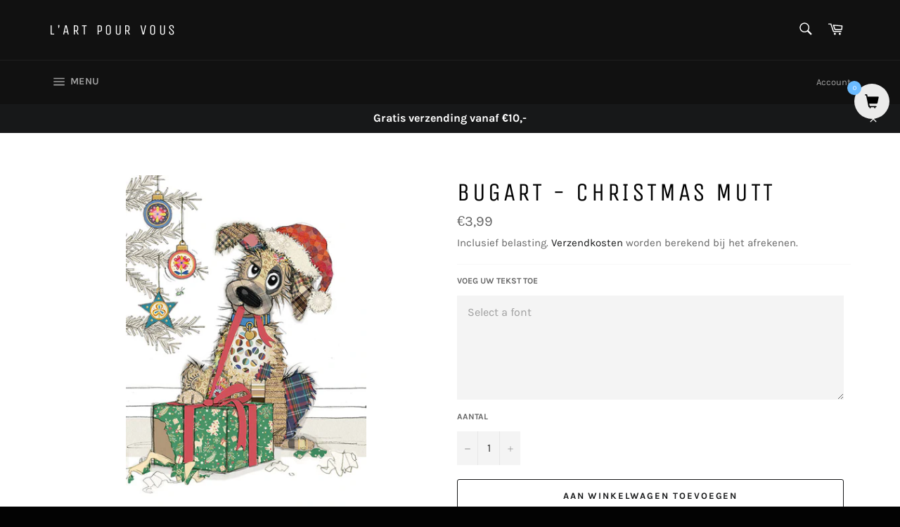

--- FILE ---
content_type: text/html; charset=utf-8
request_url: https://www.lartpourvous.com/products/bugart-christmas-mutt
body_size: 42341
content:
<!doctype html>
<html class="no-js" lang="nl">
<script type='text/javascript'>
window.__lo_site_id = 254064;

	(function() {
		var wa = document.createElement('script'); wa.type = 'text/javascript'; wa.async = true;
		wa.src = 'https://d10lpsik1i8c69.cloudfront.net/w.js';
		var s = document.getElementsByTagName('script')[0]; s.parentNode.insertBefore(wa, s);
	  })();
	</script><head>

  <meta charset="utf-8">
  <meta http-equiv="X-UA-Compatible" content="IE=edge,chrome=1">
  <meta name="viewport" content="width=device-width,initial-scale=1">
  <meta name="theme-color" content="#111111">

  

  <link rel="canonical" href="https://www.lartpourvous.com/products/bugart-christmas-mutt">
  <title>
  Bugart - Christmas Mutt &ndash; L’art Pour Vous
  </title>

  

  <!-- /snippets/social-meta-tags.liquid -->




<meta property="og:site_name" content="L’art Pour Vous">
<meta property="og:url" content="https://www.lartpourvous.com/products/bugart-christmas-mutt">
<meta property="og:title" content="Bugart - Christmas Mutt">
<meta property="og:type" content="product">
<meta property="og:description" content="De online webshop is een webshop waar u de volgende producten kunt vinden: posters, notebooks, journals, stationery, wenskaarten, postkaarten en cadeau-artikelen gifts">

  <meta property="og:price:amount" content="3,99">
  <meta property="og:price:currency" content="EUR">

<meta property="og:image" content="http://www.lartpourvous.com/cdn/shop/files/GC011-Christmas-Mutt_1200x1200.jpg?v=1701869071">
<meta property="og:image:secure_url" content="https://www.lartpourvous.com/cdn/shop/files/GC011-Christmas-Mutt_1200x1200.jpg?v=1701869071">


<meta name="twitter:card" content="summary_large_image">
<meta name="twitter:title" content="Bugart - Christmas Mutt">
<meta name="twitter:description" content="De online webshop is een webshop waar u de volgende producten kunt vinden: posters, notebooks, journals, stationery, wenskaarten, postkaarten en cadeau-artikelen gifts">


  <script>
    document.documentElement.className = document.documentElement.className.replace('no-js', 'js');
  </script>

  <link href="//www.lartpourvous.com/cdn/shop/t/6/assets/theme.scss.css?v=177715022121371919521715878714" rel="stylesheet" type="text/css" media="all" />

  <script>
    window.theme = window.theme || {};

    theme.strings = {
      stockAvailable: "1 beschikbaar",
      addToCart: "Aan winkelwagen toevoegen",
      soldOut: "Uitverkocht",
      unavailable: "Niet beschikbaar",
      noStockAvailable: "Het artikel kon niet aan uw winkelwagen worden toegevoegd omdat er niet genoeg op voorraad zijn.",
      willNotShipUntil: "Wordt verzonden op [date]",
      willBeInStockAfter: "Is op voorraad na [date]",
      totalCartDiscount: "U bespaart [savings]",
      addressError: "Fout bij het opzoeken van dat adres",
      addressNoResults: "Geen resultaten voor dat adres",
      addressQueryLimit: "U heeft de gebruikslimiet van de Google API overschreden. Overweeg een upgrade naar een \u003ca href=\"https:\/\/developers.google.com\/maps\/premium\/usage-limits\"\u003ePremium-pakket\u003c\/a\u003e.",
      authError: "Er is een probleem opgetreden bij het verifiëren van uw Google Maps API-sleutel.",
      slideNumber: "Dia [slide_number], huidige"
    };
  </script>

  <script src="//www.lartpourvous.com/cdn/shop/t/6/assets/lazysizes.min.js?v=56045284683979784691579464426" async="async"></script>

  

  <script src="//www.lartpourvous.com/cdn/shop/t/6/assets/vendor.js?v=59352919779726365461579464427" defer="defer"></script>

  
    <script>
      window.theme = window.theme || {};
      theme.moneyFormat = "€{{amount_with_comma_separator}}";
    </script>
  

  <script src="//www.lartpourvous.com/cdn/shop/t/6/assets/theme.js?v=17829490311171280061579464427" defer="defer"></script>

  <script>window.performance && window.performance.mark && window.performance.mark('shopify.content_for_header.start');</script><meta name="google-site-verification" content="TnzfHkYpLki7xoqc1AtNcbnbVgYd8UclD2KgeW1SuC0">
<meta name="google-site-verification" content="1Os8FZ3WPPjV29cHWpcdgE2hzkK9pwMyEtq98l_VPIY">
<meta id="shopify-digital-wallet" name="shopify-digital-wallet" content="/28596633644/digital_wallets/dialog">
<meta name="shopify-checkout-api-token" content="4d6d862afb2756f2aabc232c6187264e">
<link rel="alternate" type="application/json+oembed" href="https://www.lartpourvous.com/products/bugart-christmas-mutt.oembed">
<script async="async" src="/checkouts/internal/preloads.js?locale=nl-NL"></script>
<link rel="preconnect" href="https://shop.app" crossorigin="anonymous">
<script async="async" src="https://shop.app/checkouts/internal/preloads.js?locale=nl-NL&shop_id=28596633644" crossorigin="anonymous"></script>
<script id="shopify-features" type="application/json">{"accessToken":"4d6d862afb2756f2aabc232c6187264e","betas":["rich-media-storefront-analytics"],"domain":"www.lartpourvous.com","predictiveSearch":true,"shopId":28596633644,"locale":"nl"}</script>
<script>var Shopify = Shopify || {};
Shopify.shop = "unique-gifts-more-haarlemmerdijk.myshopify.com";
Shopify.locale = "nl";
Shopify.currency = {"active":"EUR","rate":"1.0"};
Shopify.country = "NL";
Shopify.theme = {"name":"Venture","id":83952697388,"schema_name":"Venture","schema_version":"11.0.1","theme_store_id":775,"role":"main"};
Shopify.theme.handle = "null";
Shopify.theme.style = {"id":null,"handle":null};
Shopify.cdnHost = "www.lartpourvous.com/cdn";
Shopify.routes = Shopify.routes || {};
Shopify.routes.root = "/";</script>
<script type="module">!function(o){(o.Shopify=o.Shopify||{}).modules=!0}(window);</script>
<script>!function(o){function n(){var o=[];function n(){o.push(Array.prototype.slice.apply(arguments))}return n.q=o,n}var t=o.Shopify=o.Shopify||{};t.loadFeatures=n(),t.autoloadFeatures=n()}(window);</script>
<script>
  window.ShopifyPay = window.ShopifyPay || {};
  window.ShopifyPay.apiHost = "shop.app\/pay";
  window.ShopifyPay.redirectState = null;
</script>
<script id="shop-js-analytics" type="application/json">{"pageType":"product"}</script>
<script defer="defer" async type="module" src="//www.lartpourvous.com/cdn/shopifycloud/shop-js/modules/v2/client.init-shop-cart-sync_temwk-5i.nl.esm.js"></script>
<script defer="defer" async type="module" src="//www.lartpourvous.com/cdn/shopifycloud/shop-js/modules/v2/chunk.common_CCZ-xm-Q.esm.js"></script>
<script type="module">
  await import("//www.lartpourvous.com/cdn/shopifycloud/shop-js/modules/v2/client.init-shop-cart-sync_temwk-5i.nl.esm.js");
await import("//www.lartpourvous.com/cdn/shopifycloud/shop-js/modules/v2/chunk.common_CCZ-xm-Q.esm.js");

  window.Shopify.SignInWithShop?.initShopCartSync?.({"fedCMEnabled":true,"windoidEnabled":true});

</script>
<script>
  window.Shopify = window.Shopify || {};
  if (!window.Shopify.featureAssets) window.Shopify.featureAssets = {};
  window.Shopify.featureAssets['shop-js'] = {"shop-cart-sync":["modules/v2/client.shop-cart-sync_C_VO6eFW.nl.esm.js","modules/v2/chunk.common_CCZ-xm-Q.esm.js"],"init-fed-cm":["modules/v2/client.init-fed-cm_FItnDNcC.nl.esm.js","modules/v2/chunk.common_CCZ-xm-Q.esm.js"],"shop-button":["modules/v2/client.shop-button_IpPg0fLo.nl.esm.js","modules/v2/chunk.common_CCZ-xm-Q.esm.js"],"init-windoid":["modules/v2/client.init-windoid_DdE6oLv5.nl.esm.js","modules/v2/chunk.common_CCZ-xm-Q.esm.js"],"shop-cash-offers":["modules/v2/client.shop-cash-offers_D6q7lL9C.nl.esm.js","modules/v2/chunk.common_CCZ-xm-Q.esm.js","modules/v2/chunk.modal_BmkKFhvx.esm.js"],"shop-toast-manager":["modules/v2/client.shop-toast-manager_Bl40k8tl.nl.esm.js","modules/v2/chunk.common_CCZ-xm-Q.esm.js"],"init-shop-email-lookup-coordinator":["modules/v2/client.init-shop-email-lookup-coordinator_BOK7joXB.nl.esm.js","modules/v2/chunk.common_CCZ-xm-Q.esm.js"],"pay-button":["modules/v2/client.pay-button_C7i2_XxJ.nl.esm.js","modules/v2/chunk.common_CCZ-xm-Q.esm.js"],"avatar":["modules/v2/client.avatar_BTnouDA3.nl.esm.js"],"init-shop-cart-sync":["modules/v2/client.init-shop-cart-sync_temwk-5i.nl.esm.js","modules/v2/chunk.common_CCZ-xm-Q.esm.js"],"shop-login-button":["modules/v2/client.shop-login-button_DdCzYdFS.nl.esm.js","modules/v2/chunk.common_CCZ-xm-Q.esm.js","modules/v2/chunk.modal_BmkKFhvx.esm.js"],"init-customer-accounts-sign-up":["modules/v2/client.init-customer-accounts-sign-up_DFXIGKiG.nl.esm.js","modules/v2/client.shop-login-button_DdCzYdFS.nl.esm.js","modules/v2/chunk.common_CCZ-xm-Q.esm.js","modules/v2/chunk.modal_BmkKFhvx.esm.js"],"init-shop-for-new-customer-accounts":["modules/v2/client.init-shop-for-new-customer-accounts_CnDrhKuX.nl.esm.js","modules/v2/client.shop-login-button_DdCzYdFS.nl.esm.js","modules/v2/chunk.common_CCZ-xm-Q.esm.js","modules/v2/chunk.modal_BmkKFhvx.esm.js"],"init-customer-accounts":["modules/v2/client.init-customer-accounts_9lqyQGg7.nl.esm.js","modules/v2/client.shop-login-button_DdCzYdFS.nl.esm.js","modules/v2/chunk.common_CCZ-xm-Q.esm.js","modules/v2/chunk.modal_BmkKFhvx.esm.js"],"shop-follow-button":["modules/v2/client.shop-follow-button_DDFkCFR_.nl.esm.js","modules/v2/chunk.common_CCZ-xm-Q.esm.js","modules/v2/chunk.modal_BmkKFhvx.esm.js"],"lead-capture":["modules/v2/client.lead-capture_D6a5IkTE.nl.esm.js","modules/v2/chunk.common_CCZ-xm-Q.esm.js","modules/v2/chunk.modal_BmkKFhvx.esm.js"],"checkout-modal":["modules/v2/client.checkout-modal_ls22PHbP.nl.esm.js","modules/v2/chunk.common_CCZ-xm-Q.esm.js","modules/v2/chunk.modal_BmkKFhvx.esm.js"],"shop-login":["modules/v2/client.shop-login_DnuKONkX.nl.esm.js","modules/v2/chunk.common_CCZ-xm-Q.esm.js","modules/v2/chunk.modal_BmkKFhvx.esm.js"],"payment-terms":["modules/v2/client.payment-terms_Cx_gmh72.nl.esm.js","modules/v2/chunk.common_CCZ-xm-Q.esm.js","modules/v2/chunk.modal_BmkKFhvx.esm.js"]};
</script>
<script>(function() {
  var isLoaded = false;
  function asyncLoad() {
    if (isLoaded) return;
    isLoaded = true;
    var urls = ["https:\/\/acdn.goldendev.win\/shopify\/add-to-cart\/js\/add-to-cart.js?shop=unique-gifts-more-haarlemmerdijk.myshopify.com","https:\/\/omnisnippet1.com\/inShop\/Embed\/shopify.js?shop=unique-gifts-more-haarlemmerdijk.myshopify.com","https:\/\/cdn.shopify.com\/s\/files\/1\/0285\/9663\/3644\/t\/6\/assets\/subscribe-it.js?v=1667238467\u0026shop=unique-gifts-more-haarlemmerdijk.myshopify.com"];
    for (var i = 0; i < urls.length; i++) {
      var s = document.createElement('script');
      s.type = 'text/javascript';
      s.async = true;
      s.src = urls[i];
      var x = document.getElementsByTagName('script')[0];
      x.parentNode.insertBefore(s, x);
    }
  };
  if(window.attachEvent) {
    window.attachEvent('onload', asyncLoad);
  } else {
    window.addEventListener('load', asyncLoad, false);
  }
})();</script>
<script id="__st">var __st={"a":28596633644,"offset":3600,"reqid":"6206ddf9-10c7-4981-8e53-a7f7c81d2088-1768971440","pageurl":"www.lartpourvous.com\/products\/bugart-christmas-mutt","u":"cdb8224f96af","p":"product","rtyp":"product","rid":8892419178840};</script>
<script>window.ShopifyPaypalV4VisibilityTracking = true;</script>
<script id="captcha-bootstrap">!function(){'use strict';const t='contact',e='account',n='new_comment',o=[[t,t],['blogs',n],['comments',n],[t,'customer']],c=[[e,'customer_login'],[e,'guest_login'],[e,'recover_customer_password'],[e,'create_customer']],r=t=>t.map((([t,e])=>`form[action*='/${t}']:not([data-nocaptcha='true']) input[name='form_type'][value='${e}']`)).join(','),a=t=>()=>t?[...document.querySelectorAll(t)].map((t=>t.form)):[];function s(){const t=[...o],e=r(t);return a(e)}const i='password',u='form_key',d=['recaptcha-v3-token','g-recaptcha-response','h-captcha-response',i],f=()=>{try{return window.sessionStorage}catch{return}},m='__shopify_v',_=t=>t.elements[u];function p(t,e,n=!1){try{const o=window.sessionStorage,c=JSON.parse(o.getItem(e)),{data:r}=function(t){const{data:e,action:n}=t;return t[m]||n?{data:e,action:n}:{data:t,action:n}}(c);for(const[e,n]of Object.entries(r))t.elements[e]&&(t.elements[e].value=n);n&&o.removeItem(e)}catch(o){console.error('form repopulation failed',{error:o})}}const l='form_type',E='cptcha';function T(t){t.dataset[E]=!0}const w=window,h=w.document,L='Shopify',v='ce_forms',y='captcha';let A=!1;((t,e)=>{const n=(g='f06e6c50-85a8-45c8-87d0-21a2b65856fe',I='https://cdn.shopify.com/shopifycloud/storefront-forms-hcaptcha/ce_storefront_forms_captcha_hcaptcha.v1.5.2.iife.js',D={infoText:'Beschermd door hCaptcha',privacyText:'Privacy',termsText:'Voorwaarden'},(t,e,n)=>{const o=w[L][v],c=o.bindForm;if(c)return c(t,g,e,D).then(n);var r;o.q.push([[t,g,e,D],n]),r=I,A||(h.body.append(Object.assign(h.createElement('script'),{id:'captcha-provider',async:!0,src:r})),A=!0)});var g,I,D;w[L]=w[L]||{},w[L][v]=w[L][v]||{},w[L][v].q=[],w[L][y]=w[L][y]||{},w[L][y].protect=function(t,e){n(t,void 0,e),T(t)},Object.freeze(w[L][y]),function(t,e,n,w,h,L){const[v,y,A,g]=function(t,e,n){const i=e?o:[],u=t?c:[],d=[...i,...u],f=r(d),m=r(i),_=r(d.filter((([t,e])=>n.includes(e))));return[a(f),a(m),a(_),s()]}(w,h,L),I=t=>{const e=t.target;return e instanceof HTMLFormElement?e:e&&e.form},D=t=>v().includes(t);t.addEventListener('submit',(t=>{const e=I(t);if(!e)return;const n=D(e)&&!e.dataset.hcaptchaBound&&!e.dataset.recaptchaBound,o=_(e),c=g().includes(e)&&(!o||!o.value);(n||c)&&t.preventDefault(),c&&!n&&(function(t){try{if(!f())return;!function(t){const e=f();if(!e)return;const n=_(t);if(!n)return;const o=n.value;o&&e.removeItem(o)}(t);const e=Array.from(Array(32),(()=>Math.random().toString(36)[2])).join('');!function(t,e){_(t)||t.append(Object.assign(document.createElement('input'),{type:'hidden',name:u})),t.elements[u].value=e}(t,e),function(t,e){const n=f();if(!n)return;const o=[...t.querySelectorAll(`input[type='${i}']`)].map((({name:t})=>t)),c=[...d,...o],r={};for(const[a,s]of new FormData(t).entries())c.includes(a)||(r[a]=s);n.setItem(e,JSON.stringify({[m]:1,action:t.action,data:r}))}(t,e)}catch(e){console.error('failed to persist form',e)}}(e),e.submit())}));const S=(t,e)=>{t&&!t.dataset[E]&&(n(t,e.some((e=>e===t))),T(t))};for(const o of['focusin','change'])t.addEventListener(o,(t=>{const e=I(t);D(e)&&S(e,y())}));const B=e.get('form_key'),M=e.get(l),P=B&&M;t.addEventListener('DOMContentLoaded',(()=>{const t=y();if(P)for(const e of t)e.elements[l].value===M&&p(e,B);[...new Set([...A(),...v().filter((t=>'true'===t.dataset.shopifyCaptcha))])].forEach((e=>S(e,t)))}))}(h,new URLSearchParams(w.location.search),n,t,e,['guest_login'])})(!0,!0)}();</script>
<script integrity="sha256-4kQ18oKyAcykRKYeNunJcIwy7WH5gtpwJnB7kiuLZ1E=" data-source-attribution="shopify.loadfeatures" defer="defer" src="//www.lartpourvous.com/cdn/shopifycloud/storefront/assets/storefront/load_feature-a0a9edcb.js" crossorigin="anonymous"></script>
<script crossorigin="anonymous" defer="defer" src="//www.lartpourvous.com/cdn/shopifycloud/storefront/assets/shopify_pay/storefront-65b4c6d7.js?v=20250812"></script>
<script data-source-attribution="shopify.dynamic_checkout.dynamic.init">var Shopify=Shopify||{};Shopify.PaymentButton=Shopify.PaymentButton||{isStorefrontPortableWallets:!0,init:function(){window.Shopify.PaymentButton.init=function(){};var t=document.createElement("script");t.src="https://www.lartpourvous.com/cdn/shopifycloud/portable-wallets/latest/portable-wallets.nl.js",t.type="module",document.head.appendChild(t)}};
</script>
<script data-source-attribution="shopify.dynamic_checkout.buyer_consent">
  function portableWalletsHideBuyerConsent(e){var t=document.getElementById("shopify-buyer-consent"),n=document.getElementById("shopify-subscription-policy-button");t&&n&&(t.classList.add("hidden"),t.setAttribute("aria-hidden","true"),n.removeEventListener("click",e))}function portableWalletsShowBuyerConsent(e){var t=document.getElementById("shopify-buyer-consent"),n=document.getElementById("shopify-subscription-policy-button");t&&n&&(t.classList.remove("hidden"),t.removeAttribute("aria-hidden"),n.addEventListener("click",e))}window.Shopify?.PaymentButton&&(window.Shopify.PaymentButton.hideBuyerConsent=portableWalletsHideBuyerConsent,window.Shopify.PaymentButton.showBuyerConsent=portableWalletsShowBuyerConsent);
</script>
<script>
  function portableWalletsCleanup(e){e&&e.src&&console.error("Failed to load portable wallets script "+e.src);var t=document.querySelectorAll("shopify-accelerated-checkout .shopify-payment-button__skeleton, shopify-accelerated-checkout-cart .wallet-cart-button__skeleton"),e=document.getElementById("shopify-buyer-consent");for(let e=0;e<t.length;e++)t[e].remove();e&&e.remove()}function portableWalletsNotLoadedAsModule(e){e instanceof ErrorEvent&&"string"==typeof e.message&&e.message.includes("import.meta")&&"string"==typeof e.filename&&e.filename.includes("portable-wallets")&&(window.removeEventListener("error",portableWalletsNotLoadedAsModule),window.Shopify.PaymentButton.failedToLoad=e,"loading"===document.readyState?document.addEventListener("DOMContentLoaded",window.Shopify.PaymentButton.init):window.Shopify.PaymentButton.init())}window.addEventListener("error",portableWalletsNotLoadedAsModule);
</script>

<script type="module" src="https://www.lartpourvous.com/cdn/shopifycloud/portable-wallets/latest/portable-wallets.nl.js" onError="portableWalletsCleanup(this)" crossorigin="anonymous"></script>
<script nomodule>
  document.addEventListener("DOMContentLoaded", portableWalletsCleanup);
</script>

<link id="shopify-accelerated-checkout-styles" rel="stylesheet" media="screen" href="https://www.lartpourvous.com/cdn/shopifycloud/portable-wallets/latest/accelerated-checkout-backwards-compat.css" crossorigin="anonymous">
<style id="shopify-accelerated-checkout-cart">
        #shopify-buyer-consent {
  margin-top: 1em;
  display: inline-block;
  width: 100%;
}

#shopify-buyer-consent.hidden {
  display: none;
}

#shopify-subscription-policy-button {
  background: none;
  border: none;
  padding: 0;
  text-decoration: underline;
  font-size: inherit;
  cursor: pointer;
}

#shopify-subscription-policy-button::before {
  box-shadow: none;
}

      </style>

<script>window.performance && window.performance.mark && window.performance.mark('shopify.content_for_header.end');</script>
  <link href="//www.lartpourvous.com/cdn/shop/t/6/assets/shopstorm-apps.scss.css?v=63231062533995225101586508198" rel="stylesheet" type="text/css" media="all" />
  <script async src="https://app-cdn.productcustomizer.com/assets/storefront/product-customizer-v2-958e943c79a0494e5cc60b88262c1f95117a47a84641e7d766853727b6cdf3f0.js?shop=unique-gifts-more-haarlemmerdijk.myshopify.com" type="text/javascript"></script>
<script src="https://demandforapps.com/buy/js/add_buynow.js"></script><link href="https://monorail-edge.shopifysvc.com" rel="dns-prefetch">
<script>(function(){if ("sendBeacon" in navigator && "performance" in window) {try {var session_token_from_headers = performance.getEntriesByType('navigation')[0].serverTiming.find(x => x.name == '_s').description;} catch {var session_token_from_headers = undefined;}var session_cookie_matches = document.cookie.match(/_shopify_s=([^;]*)/);var session_token_from_cookie = session_cookie_matches && session_cookie_matches.length === 2 ? session_cookie_matches[1] : "";var session_token = session_token_from_headers || session_token_from_cookie || "";function handle_abandonment_event(e) {var entries = performance.getEntries().filter(function(entry) {return /monorail-edge.shopifysvc.com/.test(entry.name);});if (!window.abandonment_tracked && entries.length === 0) {window.abandonment_tracked = true;var currentMs = Date.now();var navigation_start = performance.timing.navigationStart;var payload = {shop_id: 28596633644,url: window.location.href,navigation_start,duration: currentMs - navigation_start,session_token,page_type: "product"};window.navigator.sendBeacon("https://monorail-edge.shopifysvc.com/v1/produce", JSON.stringify({schema_id: "online_store_buyer_site_abandonment/1.1",payload: payload,metadata: {event_created_at_ms: currentMs,event_sent_at_ms: currentMs}}));}}window.addEventListener('pagehide', handle_abandonment_event);}}());</script>
<script id="web-pixels-manager-setup">(function e(e,d,r,n,o){if(void 0===o&&(o={}),!Boolean(null===(a=null===(i=window.Shopify)||void 0===i?void 0:i.analytics)||void 0===a?void 0:a.replayQueue)){var i,a;window.Shopify=window.Shopify||{};var t=window.Shopify;t.analytics=t.analytics||{};var s=t.analytics;s.replayQueue=[],s.publish=function(e,d,r){return s.replayQueue.push([e,d,r]),!0};try{self.performance.mark("wpm:start")}catch(e){}var l=function(){var e={modern:/Edge?\/(1{2}[4-9]|1[2-9]\d|[2-9]\d{2}|\d{4,})\.\d+(\.\d+|)|Firefox\/(1{2}[4-9]|1[2-9]\d|[2-9]\d{2}|\d{4,})\.\d+(\.\d+|)|Chrom(ium|e)\/(9{2}|\d{3,})\.\d+(\.\d+|)|(Maci|X1{2}).+ Version\/(15\.\d+|(1[6-9]|[2-9]\d|\d{3,})\.\d+)([,.]\d+|)( \(\w+\)|)( Mobile\/\w+|) Safari\/|Chrome.+OPR\/(9{2}|\d{3,})\.\d+\.\d+|(CPU[ +]OS|iPhone[ +]OS|CPU[ +]iPhone|CPU IPhone OS|CPU iPad OS)[ +]+(15[._]\d+|(1[6-9]|[2-9]\d|\d{3,})[._]\d+)([._]\d+|)|Android:?[ /-](13[3-9]|1[4-9]\d|[2-9]\d{2}|\d{4,})(\.\d+|)(\.\d+|)|Android.+Firefox\/(13[5-9]|1[4-9]\d|[2-9]\d{2}|\d{4,})\.\d+(\.\d+|)|Android.+Chrom(ium|e)\/(13[3-9]|1[4-9]\d|[2-9]\d{2}|\d{4,})\.\d+(\.\d+|)|SamsungBrowser\/([2-9]\d|\d{3,})\.\d+/,legacy:/Edge?\/(1[6-9]|[2-9]\d|\d{3,})\.\d+(\.\d+|)|Firefox\/(5[4-9]|[6-9]\d|\d{3,})\.\d+(\.\d+|)|Chrom(ium|e)\/(5[1-9]|[6-9]\d|\d{3,})\.\d+(\.\d+|)([\d.]+$|.*Safari\/(?![\d.]+ Edge\/[\d.]+$))|(Maci|X1{2}).+ Version\/(10\.\d+|(1[1-9]|[2-9]\d|\d{3,})\.\d+)([,.]\d+|)( \(\w+\)|)( Mobile\/\w+|) Safari\/|Chrome.+OPR\/(3[89]|[4-9]\d|\d{3,})\.\d+\.\d+|(CPU[ +]OS|iPhone[ +]OS|CPU[ +]iPhone|CPU IPhone OS|CPU iPad OS)[ +]+(10[._]\d+|(1[1-9]|[2-9]\d|\d{3,})[._]\d+)([._]\d+|)|Android:?[ /-](13[3-9]|1[4-9]\d|[2-9]\d{2}|\d{4,})(\.\d+|)(\.\d+|)|Mobile Safari.+OPR\/([89]\d|\d{3,})\.\d+\.\d+|Android.+Firefox\/(13[5-9]|1[4-9]\d|[2-9]\d{2}|\d{4,})\.\d+(\.\d+|)|Android.+Chrom(ium|e)\/(13[3-9]|1[4-9]\d|[2-9]\d{2}|\d{4,})\.\d+(\.\d+|)|Android.+(UC? ?Browser|UCWEB|U3)[ /]?(15\.([5-9]|\d{2,})|(1[6-9]|[2-9]\d|\d{3,})\.\d+)\.\d+|SamsungBrowser\/(5\.\d+|([6-9]|\d{2,})\.\d+)|Android.+MQ{2}Browser\/(14(\.(9|\d{2,})|)|(1[5-9]|[2-9]\d|\d{3,})(\.\d+|))(\.\d+|)|K[Aa][Ii]OS\/(3\.\d+|([4-9]|\d{2,})\.\d+)(\.\d+|)/},d=e.modern,r=e.legacy,n=navigator.userAgent;return n.match(d)?"modern":n.match(r)?"legacy":"unknown"}(),u="modern"===l?"modern":"legacy",c=(null!=n?n:{modern:"",legacy:""})[u],f=function(e){return[e.baseUrl,"/wpm","/b",e.hashVersion,"modern"===e.buildTarget?"m":"l",".js"].join("")}({baseUrl:d,hashVersion:r,buildTarget:u}),m=function(e){var d=e.version,r=e.bundleTarget,n=e.surface,o=e.pageUrl,i=e.monorailEndpoint;return{emit:function(e){var a=e.status,t=e.errorMsg,s=(new Date).getTime(),l=JSON.stringify({metadata:{event_sent_at_ms:s},events:[{schema_id:"web_pixels_manager_load/3.1",payload:{version:d,bundle_target:r,page_url:o,status:a,surface:n,error_msg:t},metadata:{event_created_at_ms:s}}]});if(!i)return console&&console.warn&&console.warn("[Web Pixels Manager] No Monorail endpoint provided, skipping logging."),!1;try{return self.navigator.sendBeacon.bind(self.navigator)(i,l)}catch(e){}var u=new XMLHttpRequest;try{return u.open("POST",i,!0),u.setRequestHeader("Content-Type","text/plain"),u.send(l),!0}catch(e){return console&&console.warn&&console.warn("[Web Pixels Manager] Got an unhandled error while logging to Monorail."),!1}}}}({version:r,bundleTarget:l,surface:e.surface,pageUrl:self.location.href,monorailEndpoint:e.monorailEndpoint});try{o.browserTarget=l,function(e){var d=e.src,r=e.async,n=void 0===r||r,o=e.onload,i=e.onerror,a=e.sri,t=e.scriptDataAttributes,s=void 0===t?{}:t,l=document.createElement("script"),u=document.querySelector("head"),c=document.querySelector("body");if(l.async=n,l.src=d,a&&(l.integrity=a,l.crossOrigin="anonymous"),s)for(var f in s)if(Object.prototype.hasOwnProperty.call(s,f))try{l.dataset[f]=s[f]}catch(e){}if(o&&l.addEventListener("load",o),i&&l.addEventListener("error",i),u)u.appendChild(l);else{if(!c)throw new Error("Did not find a head or body element to append the script");c.appendChild(l)}}({src:f,async:!0,onload:function(){if(!function(){var e,d;return Boolean(null===(d=null===(e=window.Shopify)||void 0===e?void 0:e.analytics)||void 0===d?void 0:d.initialized)}()){var d=window.webPixelsManager.init(e)||void 0;if(d){var r=window.Shopify.analytics;r.replayQueue.forEach((function(e){var r=e[0],n=e[1],o=e[2];d.publishCustomEvent(r,n,o)})),r.replayQueue=[],r.publish=d.publishCustomEvent,r.visitor=d.visitor,r.initialized=!0}}},onerror:function(){return m.emit({status:"failed",errorMsg:"".concat(f," has failed to load")})},sri:function(e){var d=/^sha384-[A-Za-z0-9+/=]+$/;return"string"==typeof e&&d.test(e)}(c)?c:"",scriptDataAttributes:o}),m.emit({status:"loading"})}catch(e){m.emit({status:"failed",errorMsg:(null==e?void 0:e.message)||"Unknown error"})}}})({shopId: 28596633644,storefrontBaseUrl: "https://www.lartpourvous.com",extensionsBaseUrl: "https://extensions.shopifycdn.com/cdn/shopifycloud/web-pixels-manager",monorailEndpoint: "https://monorail-edge.shopifysvc.com/unstable/produce_batch",surface: "storefront-renderer",enabledBetaFlags: ["2dca8a86"],webPixelsConfigList: [{"id":"562200920","configuration":"{\"pixel_id\":\"1148962578780963\",\"pixel_type\":\"facebook_pixel\",\"metaapp_system_user_token\":\"-\"}","eventPayloadVersion":"v1","runtimeContext":"OPEN","scriptVersion":"ca16bc87fe92b6042fbaa3acc2fbdaa6","type":"APP","apiClientId":2329312,"privacyPurposes":["ANALYTICS","MARKETING","SALE_OF_DATA"],"dataSharingAdjustments":{"protectedCustomerApprovalScopes":["read_customer_address","read_customer_email","read_customer_name","read_customer_personal_data","read_customer_phone"]}},{"id":"195559768","eventPayloadVersion":"v1","runtimeContext":"LAX","scriptVersion":"1","type":"CUSTOM","privacyPurposes":["ANALYTICS"],"name":"Google Analytics tag (migrated)"},{"id":"shopify-app-pixel","configuration":"{}","eventPayloadVersion":"v1","runtimeContext":"STRICT","scriptVersion":"0450","apiClientId":"shopify-pixel","type":"APP","privacyPurposes":["ANALYTICS","MARKETING"]},{"id":"shopify-custom-pixel","eventPayloadVersion":"v1","runtimeContext":"LAX","scriptVersion":"0450","apiClientId":"shopify-pixel","type":"CUSTOM","privacyPurposes":["ANALYTICS","MARKETING"]}],isMerchantRequest: false,initData: {"shop":{"name":"L’art Pour Vous","paymentSettings":{"currencyCode":"EUR"},"myshopifyDomain":"unique-gifts-more-haarlemmerdijk.myshopify.com","countryCode":"NL","storefrontUrl":"https:\/\/www.lartpourvous.com"},"customer":null,"cart":null,"checkout":null,"productVariants":[{"price":{"amount":3.99,"currencyCode":"EUR"},"product":{"title":"Bugart - Christmas Mutt","vendor":"L’art Pour Vous","id":"8892419178840","untranslatedTitle":"Bugart - Christmas Mutt","url":"\/products\/bugart-christmas-mutt","type":""},"id":"47557939790168","image":{"src":"\/\/www.lartpourvous.com\/cdn\/shop\/files\/GC011-Christmas-Mutt.jpg?v=1701869071"},"sku":null,"title":"Default Title","untranslatedTitle":"Default Title"}],"purchasingCompany":null},},"https://www.lartpourvous.com/cdn","fcfee988w5aeb613cpc8e4bc33m6693e112",{"modern":"","legacy":""},{"shopId":"28596633644","storefrontBaseUrl":"https:\/\/www.lartpourvous.com","extensionBaseUrl":"https:\/\/extensions.shopifycdn.com\/cdn\/shopifycloud\/web-pixels-manager","surface":"storefront-renderer","enabledBetaFlags":"[\"2dca8a86\"]","isMerchantRequest":"false","hashVersion":"fcfee988w5aeb613cpc8e4bc33m6693e112","publish":"custom","events":"[[\"page_viewed\",{}],[\"product_viewed\",{\"productVariant\":{\"price\":{\"amount\":3.99,\"currencyCode\":\"EUR\"},\"product\":{\"title\":\"Bugart - Christmas Mutt\",\"vendor\":\"L’art Pour Vous\",\"id\":\"8892419178840\",\"untranslatedTitle\":\"Bugart - Christmas Mutt\",\"url\":\"\/products\/bugart-christmas-mutt\",\"type\":\"\"},\"id\":\"47557939790168\",\"image\":{\"src\":\"\/\/www.lartpourvous.com\/cdn\/shop\/files\/GC011-Christmas-Mutt.jpg?v=1701869071\"},\"sku\":null,\"title\":\"Default Title\",\"untranslatedTitle\":\"Default Title\"}}]]"});</script><script>
  window.ShopifyAnalytics = window.ShopifyAnalytics || {};
  window.ShopifyAnalytics.meta = window.ShopifyAnalytics.meta || {};
  window.ShopifyAnalytics.meta.currency = 'EUR';
  var meta = {"product":{"id":8892419178840,"gid":"gid:\/\/shopify\/Product\/8892419178840","vendor":"L’art Pour Vous","type":"","handle":"bugart-christmas-mutt","variants":[{"id":47557939790168,"price":399,"name":"Bugart - Christmas Mutt","public_title":null,"sku":null}],"remote":false},"page":{"pageType":"product","resourceType":"product","resourceId":8892419178840,"requestId":"6206ddf9-10c7-4981-8e53-a7f7c81d2088-1768971440"}};
  for (var attr in meta) {
    window.ShopifyAnalytics.meta[attr] = meta[attr];
  }
</script>
<script class="analytics">
  (function () {
    var customDocumentWrite = function(content) {
      var jquery = null;

      if (window.jQuery) {
        jquery = window.jQuery;
      } else if (window.Checkout && window.Checkout.$) {
        jquery = window.Checkout.$;
      }

      if (jquery) {
        jquery('body').append(content);
      }
    };

    var hasLoggedConversion = function(token) {
      if (token) {
        return document.cookie.indexOf('loggedConversion=' + token) !== -1;
      }
      return false;
    }

    var setCookieIfConversion = function(token) {
      if (token) {
        var twoMonthsFromNow = new Date(Date.now());
        twoMonthsFromNow.setMonth(twoMonthsFromNow.getMonth() + 2);

        document.cookie = 'loggedConversion=' + token + '; expires=' + twoMonthsFromNow;
      }
    }

    var trekkie = window.ShopifyAnalytics.lib = window.trekkie = window.trekkie || [];
    if (trekkie.integrations) {
      return;
    }
    trekkie.methods = [
      'identify',
      'page',
      'ready',
      'track',
      'trackForm',
      'trackLink'
    ];
    trekkie.factory = function(method) {
      return function() {
        var args = Array.prototype.slice.call(arguments);
        args.unshift(method);
        trekkie.push(args);
        return trekkie;
      };
    };
    for (var i = 0; i < trekkie.methods.length; i++) {
      var key = trekkie.methods[i];
      trekkie[key] = trekkie.factory(key);
    }
    trekkie.load = function(config) {
      trekkie.config = config || {};
      trekkie.config.initialDocumentCookie = document.cookie;
      var first = document.getElementsByTagName('script')[0];
      var script = document.createElement('script');
      script.type = 'text/javascript';
      script.onerror = function(e) {
        var scriptFallback = document.createElement('script');
        scriptFallback.type = 'text/javascript';
        scriptFallback.onerror = function(error) {
                var Monorail = {
      produce: function produce(monorailDomain, schemaId, payload) {
        var currentMs = new Date().getTime();
        var event = {
          schema_id: schemaId,
          payload: payload,
          metadata: {
            event_created_at_ms: currentMs,
            event_sent_at_ms: currentMs
          }
        };
        return Monorail.sendRequest("https://" + monorailDomain + "/v1/produce", JSON.stringify(event));
      },
      sendRequest: function sendRequest(endpointUrl, payload) {
        // Try the sendBeacon API
        if (window && window.navigator && typeof window.navigator.sendBeacon === 'function' && typeof window.Blob === 'function' && !Monorail.isIos12()) {
          var blobData = new window.Blob([payload], {
            type: 'text/plain'
          });

          if (window.navigator.sendBeacon(endpointUrl, blobData)) {
            return true;
          } // sendBeacon was not successful

        } // XHR beacon

        var xhr = new XMLHttpRequest();

        try {
          xhr.open('POST', endpointUrl);
          xhr.setRequestHeader('Content-Type', 'text/plain');
          xhr.send(payload);
        } catch (e) {
          console.log(e);
        }

        return false;
      },
      isIos12: function isIos12() {
        return window.navigator.userAgent.lastIndexOf('iPhone; CPU iPhone OS 12_') !== -1 || window.navigator.userAgent.lastIndexOf('iPad; CPU OS 12_') !== -1;
      }
    };
    Monorail.produce('monorail-edge.shopifysvc.com',
      'trekkie_storefront_load_errors/1.1',
      {shop_id: 28596633644,
      theme_id: 83952697388,
      app_name: "storefront",
      context_url: window.location.href,
      source_url: "//www.lartpourvous.com/cdn/s/trekkie.storefront.cd680fe47e6c39ca5d5df5f0a32d569bc48c0f27.min.js"});

        };
        scriptFallback.async = true;
        scriptFallback.src = '//www.lartpourvous.com/cdn/s/trekkie.storefront.cd680fe47e6c39ca5d5df5f0a32d569bc48c0f27.min.js';
        first.parentNode.insertBefore(scriptFallback, first);
      };
      script.async = true;
      script.src = '//www.lartpourvous.com/cdn/s/trekkie.storefront.cd680fe47e6c39ca5d5df5f0a32d569bc48c0f27.min.js';
      first.parentNode.insertBefore(script, first);
    };
    trekkie.load(
      {"Trekkie":{"appName":"storefront","development":false,"defaultAttributes":{"shopId":28596633644,"isMerchantRequest":null,"themeId":83952697388,"themeCityHash":"7320432091675114741","contentLanguage":"nl","currency":"EUR","eventMetadataId":"d99e46e3-95a7-41c8-9ff7-8c8188e51703"},"isServerSideCookieWritingEnabled":true,"monorailRegion":"shop_domain","enabledBetaFlags":["65f19447"]},"Session Attribution":{},"S2S":{"facebookCapiEnabled":true,"source":"trekkie-storefront-renderer","apiClientId":580111}}
    );

    var loaded = false;
    trekkie.ready(function() {
      if (loaded) return;
      loaded = true;

      window.ShopifyAnalytics.lib = window.trekkie;

      var originalDocumentWrite = document.write;
      document.write = customDocumentWrite;
      try { window.ShopifyAnalytics.merchantGoogleAnalytics.call(this); } catch(error) {};
      document.write = originalDocumentWrite;

      window.ShopifyAnalytics.lib.page(null,{"pageType":"product","resourceType":"product","resourceId":8892419178840,"requestId":"6206ddf9-10c7-4981-8e53-a7f7c81d2088-1768971440","shopifyEmitted":true});

      var match = window.location.pathname.match(/checkouts\/(.+)\/(thank_you|post_purchase)/)
      var token = match? match[1]: undefined;
      if (!hasLoggedConversion(token)) {
        setCookieIfConversion(token);
        window.ShopifyAnalytics.lib.track("Viewed Product",{"currency":"EUR","variantId":47557939790168,"productId":8892419178840,"productGid":"gid:\/\/shopify\/Product\/8892419178840","name":"Bugart - Christmas Mutt","price":"3.99","sku":null,"brand":"L’art Pour Vous","variant":null,"category":"","nonInteraction":true,"remote":false},undefined,undefined,{"shopifyEmitted":true});
      window.ShopifyAnalytics.lib.track("monorail:\/\/trekkie_storefront_viewed_product\/1.1",{"currency":"EUR","variantId":47557939790168,"productId":8892419178840,"productGid":"gid:\/\/shopify\/Product\/8892419178840","name":"Bugart - Christmas Mutt","price":"3.99","sku":null,"brand":"L’art Pour Vous","variant":null,"category":"","nonInteraction":true,"remote":false,"referer":"https:\/\/www.lartpourvous.com\/products\/bugart-christmas-mutt"});
      }
    });


        var eventsListenerScript = document.createElement('script');
        eventsListenerScript.async = true;
        eventsListenerScript.src = "//www.lartpourvous.com/cdn/shopifycloud/storefront/assets/shop_events_listener-3da45d37.js";
        document.getElementsByTagName('head')[0].appendChild(eventsListenerScript);

})();</script>
  <script>
  if (!window.ga || (window.ga && typeof window.ga !== 'function')) {
    window.ga = function ga() {
      (window.ga.q = window.ga.q || []).push(arguments);
      if (window.Shopify && window.Shopify.analytics && typeof window.Shopify.analytics.publish === 'function') {
        window.Shopify.analytics.publish("ga_stub_called", {}, {sendTo: "google_osp_migration"});
      }
      console.error("Shopify's Google Analytics stub called with:", Array.from(arguments), "\nSee https://help.shopify.com/manual/promoting-marketing/pixels/pixel-migration#google for more information.");
    };
    if (window.Shopify && window.Shopify.analytics && typeof window.Shopify.analytics.publish === 'function') {
      window.Shopify.analytics.publish("ga_stub_initialized", {}, {sendTo: "google_osp_migration"});
    }
  }
</script>
<script
  defer
  src="https://www.lartpourvous.com/cdn/shopifycloud/perf-kit/shopify-perf-kit-3.0.4.min.js"
  data-application="storefront-renderer"
  data-shop-id="28596633644"
  data-render-region="gcp-us-east1"
  data-page-type="product"
  data-theme-instance-id="83952697388"
  data-theme-name="Venture"
  data-theme-version="11.0.1"
  data-monorail-region="shop_domain"
  data-resource-timing-sampling-rate="10"
  data-shs="true"
  data-shs-beacon="true"
  data-shs-export-with-fetch="true"
  data-shs-logs-sample-rate="1"
  data-shs-beacon-endpoint="https://www.lartpourvous.com/api/collect"
></script>
</head>
<body class="template-product" >

  <a class="in-page-link visually-hidden skip-link" href="#MainContent">
    Meteen naar de inhoud
  </a>

  <div id="shopify-section-header" class="shopify-section"><style>
.site-header__logo img {
  max-width: 450px;
}
</style>

<div id="NavDrawer" class="drawer drawer--left">
  <div class="drawer__inner">
    <form action="/search" method="get" class="drawer__search" role="search">
      <input type="search" name="q" placeholder="Zoeken" aria-label="Zoeken" class="drawer__search-input">

      <button type="submit" class="text-link drawer__search-submit">
        <svg aria-hidden="true" focusable="false" role="presentation" class="icon icon-search" viewBox="0 0 32 32"><path fill="#444" d="M21.839 18.771a10.012 10.012 0 0 0 1.57-5.39c0-5.548-4.493-10.048-10.034-10.048-5.548 0-10.041 4.499-10.041 10.048s4.493 10.048 10.034 10.048c2.012 0 3.886-.594 5.456-1.61l.455-.317 7.165 7.165 2.223-2.263-7.158-7.165.33-.468zM18.995 7.767c1.498 1.498 2.322 3.49 2.322 5.608s-.825 4.11-2.322 5.608c-1.498 1.498-3.49 2.322-5.608 2.322s-4.11-.825-5.608-2.322c-1.498-1.498-2.322-3.49-2.322-5.608s.825-4.11 2.322-5.608c1.498-1.498 3.49-2.322 5.608-2.322s4.11.825 5.608 2.322z"/></svg>
        <span class="icon__fallback-text">Zoeken</span>
      </button>
    </form>
    <ul class="drawer__nav">
      
        

        
          <li class="drawer__nav-item">
            <a href="/"
              class="drawer__nav-link drawer__nav-link--top-level"
              
            >
              Home
            </a>
          </li>
        
      
        

        
          <li class="drawer__nav-item">
            <div class="drawer__nav-has-sublist">
              <a href="/collections/alle-wenskaarten/allewenskaarten"
                class="drawer__nav-link drawer__nav-link--top-level drawer__nav-link--split"
                id="DrawerLabel-assortiment-kaarten"
                
              >
                Assortiment Kaarten
              </a>
              <button type="button" aria-controls="DrawerLinklist-assortiment-kaarten" class="text-link drawer__nav-toggle-btn drawer__meganav-toggle" aria-label="Assortiment Kaarten Menu" aria-expanded="false">
                <span class="drawer__nav-toggle--open">
                  <svg aria-hidden="true" focusable="false" role="presentation" class="icon icon-plus" viewBox="0 0 22 21"><path d="M12 11.5h9.5v-2H12V0h-2v9.5H.5v2H10V21h2v-9.5z" fill="#000" fill-rule="evenodd"/></svg>
                </span>
                <span class="drawer__nav-toggle--close">
                  <svg aria-hidden="true" focusable="false" role="presentation" class="icon icon--wide icon-minus" viewBox="0 0 22 3"><path fill="#000" d="M21.5.5v2H.5v-2z" fill-rule="evenodd"/></svg>
                </span>
              </button>
            </div>

            <div class="meganav meganav--drawer" id="DrawerLinklist-assortiment-kaarten" aria-labelledby="DrawerLabel-assortiment-kaarten" role="navigation">
              <ul class="meganav__nav">
                <div class="grid grid--no-gutters meganav__scroller meganav__scroller--has-list">
  <div class="grid__item meganav__list">
    
      <li class="drawer__nav-item">
        
          

          <div class="drawer__nav-has-sublist">
            <a href="/collections/alle-wenskaarten/allewenskaarten" 
              class="meganav__link drawer__nav-link drawer__nav-link--split" 
              id="DrawerLabel-wenskaarten"
              
            >
              Wenskaarten
            </a>
            <button type="button" aria-controls="DrawerLinklist-wenskaarten" class="text-link drawer__nav-toggle-btn drawer__nav-toggle-btn--small drawer__meganav-toggle" aria-label="Assortiment Kaarten Menu" aria-expanded="false">
              <span class="drawer__nav-toggle--open">
                <svg aria-hidden="true" focusable="false" role="presentation" class="icon icon-plus" viewBox="0 0 22 21"><path d="M12 11.5h9.5v-2H12V0h-2v9.5H.5v2H10V21h2v-9.5z" fill="#000" fill-rule="evenodd"/></svg>
              </span>
              <span class="drawer__nav-toggle--close">
                <svg aria-hidden="true" focusable="false" role="presentation" class="icon icon--wide icon-minus" viewBox="0 0 22 3"><path fill="#000" d="M21.5.5v2H.5v-2z" fill-rule="evenodd"/></svg>
              </span>
            </button>
          </div>

          <div class="meganav meganav--drawer" id="DrawerLinklist-wenskaarten" aria-labelledby="DrawerLabel-wenskaarten" role="navigation">
            <ul class="meganav__nav meganav__nav--third-level">
              
                <li>
                  <a href="/collections/message-in-a-bottle/messageinabottle" class="meganav__link">
                    Message in a Bottle
                  </a>
                </li>
              
                <li>
                  <a href="/collections/3d-wenskaarten/3dananda" class="meganav__link">
                    3D Deluxe Kaarten
                  </a>
                </li>
              
                <li>
                  <a href="/collections/swing-cards/swingcards" class="meganav__link">
                    Swing Cards
                  </a>
                </li>
              
                <li>
                  <a href="/collections/3d-kaarten/Pirouettes" class="meganav__link">
                    Pirouettes
                  </a>
                </li>
              
                <li>
                  <a href="/collections/daisy-may-collingridge/Daisy" class="meganav__link">
                    Daisy May Collingridge
                  </a>
                </li>
              
                <li>
                  <a href="/collections/swing-cards/swingcards" class="meganav__link">
                    Swing Cards
                  </a>
                </li>
              
                <li>
                  <a href="/collections/two-bad-mice/two-bad-mice" class="meganav__link">
                    Two Bad Mice
                  </a>
                </li>
              
                <li>
                  <a href="/collections/bewegende-trekkaarten/trekkaart" class="meganav__link">
                    Bewegende trekkaarten
                  </a>
                </li>
              
                <li>
                  <a href="/collections/paper-creation/PC" class="meganav__link">
                    Paper Creation
                  </a>
                </li>
              
                <li>
                  <a href="/collections/kooks/Kooks" class="meganav__link">
                    Kooks
                  </a>
                </li>
              
                <li>
                  <a href="/collections/bugart-jewels/bugart" class="meganav__link">
                    Bugart Jewels
                  </a>
                </li>
              
                <li>
                  <a href="/collections/bugart-specials/Specials" class="meganav__link">
                    Bugart Specials
                  </a>
                </li>
              
                <li>
                  <a href="/collections/eloise-hall-birds-on-a-branch/eloisehall" class="meganav__link">
                    Eloise Hall
                  </a>
                </li>
              
                <li>
                  <a href="/collections/the-pop-out-card-company/popout" class="meganav__link">
                    The pop out card company
                  </a>
                </li>
              
                <li>
                  <a href="/collections/cache-cache/cache" class="meganav__link">
                    Cache-Cache
                  </a>
                </li>
              
                <li>
                  <a href="/collections/potloodslijpsel-ruth-jackson/potlood" class="meganav__link">
                    Potloodslijpsel Ruth Jackson
                  </a>
                </li>
              
                <li>
                  <a href="/collections/dean-morris/deanmorris" class="meganav__link">
                    Dean Morris
                  </a>
                </li>
              
            </ul>
          </div>
        
      </li>
    
      <li class="drawer__nav-item">
        
          

          <div class="drawer__nav-has-sublist">
            <a href="/collections/postkaarten/Postkaart" 
              class="meganav__link drawer__nav-link drawer__nav-link--split" 
              id="DrawerLabel-postkaarten"
              
            >
              Postkaarten
            </a>
            <button type="button" aria-controls="DrawerLinklist-postkaarten" class="text-link drawer__nav-toggle-btn drawer__nav-toggle-btn--small drawer__meganav-toggle" aria-label="Assortiment Kaarten Menu" aria-expanded="false">
              <span class="drawer__nav-toggle--open">
                <svg aria-hidden="true" focusable="false" role="presentation" class="icon icon-plus" viewBox="0 0 22 21"><path d="M12 11.5h9.5v-2H12V0h-2v9.5H.5v2H10V21h2v-9.5z" fill="#000" fill-rule="evenodd"/></svg>
              </span>
              <span class="drawer__nav-toggle--close">
                <svg aria-hidden="true" focusable="false" role="presentation" class="icon icon--wide icon-minus" viewBox="0 0 22 3"><path fill="#000" d="M21.5.5v2H.5v-2z" fill-rule="evenodd"/></svg>
              </span>
            </button>
          </div>

          <div class="meganav meganav--drawer" id="DrawerLinklist-postkaarten" aria-labelledby="DrawerLabel-postkaarten" role="navigation">
            <ul class="meganav__nav meganav__nav--third-level">
              
                <li>
                  <a href="/collections/single-flower/singleflower" class="meganav__link">
                    Single Flowers
                  </a>
                </li>
              
                <li>
                  <a href="/collections/artiesten-zwart-wit/artiestenzwartwit" class="meganav__link">
                    Artiesten Zwart Wit
                  </a>
                </li>
              
                <li>
                  <a href="/collections/zwart-wit/zwartwit" class="meganav__link">
                    Zwart Wit
                  </a>
                </li>
              
                <li>
                  <a href="/collections/claire/Claire" class="meganav__link">
                    Claire
                  </a>
                </li>
              
                <li>
                  <a href="/collections/quotes/textlineorganic" class="meganav__link">
                    Quotes
                  </a>
                </li>
              
                <li>
                  <a href="/collections/inkognito/inkognito" class="meganav__link">
                    Inkognito
                  </a>
                </li>
              
                <li>
                  <a href="/collections/momokin/Momokin" class="meganav__link">
                    Momokin
                  </a>
                </li>
              
                <li>
                  <a href="/collections/zoo-portraits/knk" class="meganav__link">
                    Zoo Portraits
                  </a>
                </li>
              
            </ul>
          </div>
        
      </li>
    
      <li class="drawer__nav-item">
        
          

          <div class="drawer__nav-has-sublist">
            <a href="/collections/kaartenmapje/kaartenmapje" 
              class="meganav__link drawer__nav-link drawer__nav-link--split" 
              id="DrawerLabel-kaartenmapje"
              
            >
              Kaartenmapje
            </a>
            <button type="button" aria-controls="DrawerLinklist-kaartenmapje" class="text-link drawer__nav-toggle-btn drawer__nav-toggle-btn--small drawer__meganav-toggle" aria-label="Assortiment Kaarten Menu" aria-expanded="false">
              <span class="drawer__nav-toggle--open">
                <svg aria-hidden="true" focusable="false" role="presentation" class="icon icon-plus" viewBox="0 0 22 21"><path d="M12 11.5h9.5v-2H12V0h-2v9.5H.5v2H10V21h2v-9.5z" fill="#000" fill-rule="evenodd"/></svg>
              </span>
              <span class="drawer__nav-toggle--close">
                <svg aria-hidden="true" focusable="false" role="presentation" class="icon icon--wide icon-minus" viewBox="0 0 22 3"><path fill="#000" d="M21.5.5v2H.5v-2z" fill-rule="evenodd"/></svg>
              </span>
            </button>
          </div>

          <div class="meganav meganav--drawer" id="DrawerLinklist-kaartenmapje" aria-labelledby="DrawerLabel-kaartenmapje" role="navigation">
            <ul class="meganav__nav meganav__nav--third-level">
              
                <li>
                  <a href="/collections/kaartenmapje/bekking" class="meganav__link">
                    Bekking &amp; Blitz
                  </a>
                </li>
              
                <li>
                  <a href="/collections/deluxe-kaartenmapjes/mapjes" class="meganav__link">
                    Deluxe Kaartenmap
                  </a>
                </li>
              
            </ul>
          </div>
        
      </li>
    
  </div>
</div>

              </ul>
            </div>
          </li>
        
      
        

        
          <li class="drawer__nav-item">
            <a href="/collections/rolife-diy-miniature/rolife"
              class="drawer__nav-link drawer__nav-link--top-level"
              
            >
              DIY Miniatuur Bouwpakket
            </a>
          </li>
        
      
        

        
          <li class="drawer__nav-item">
            <a href="/collections/briefpapier/briefpapier"
              class="drawer__nav-link drawer__nav-link--top-level"
              
            >
              Briefpapier
            </a>
          </li>
        
      
        

        
          <li class="drawer__nav-item">
            <div class="drawer__nav-has-sublist">
              <a href="/collections/notitieboeken-1/Notitieboeken"
                class="drawer__nav-link drawer__nav-link--top-level drawer__nav-link--split"
                id="DrawerLabel-notitieboeken"
                
              >
                Notitieboeken
              </a>
              <button type="button" aria-controls="DrawerLinklist-notitieboeken" class="text-link drawer__nav-toggle-btn drawer__meganav-toggle" aria-label="Notitieboeken Menu" aria-expanded="false">
                <span class="drawer__nav-toggle--open">
                  <svg aria-hidden="true" focusable="false" role="presentation" class="icon icon-plus" viewBox="0 0 22 21"><path d="M12 11.5h9.5v-2H12V0h-2v9.5H.5v2H10V21h2v-9.5z" fill="#000" fill-rule="evenodd"/></svg>
                </span>
                <span class="drawer__nav-toggle--close">
                  <svg aria-hidden="true" focusable="false" role="presentation" class="icon icon--wide icon-minus" viewBox="0 0 22 3"><path fill="#000" d="M21.5.5v2H.5v-2z" fill-rule="evenodd"/></svg>
                </span>
              </button>
            </div>

            <div class="meganav meganav--drawer" id="DrawerLinklist-notitieboeken" aria-labelledby="DrawerLabel-notitieboeken" role="navigation">
              <ul class="meganav__nav">
                <div class="grid grid--no-gutters meganav__scroller meganav__scroller--has-list">
  <div class="grid__item meganav__list">
    
      <li class="drawer__nav-item">
        
          <a href="/collections/notebooks-unique-art/flametree" 
            class="drawer__nav-link meganav__link"
            
          >
            Unique Art
          </a>
        
      </li>
    
      <li class="drawer__nav-item">
        
          <a href="/collections/about-blanks/aboutblanks" 
            class="drawer__nav-link meganav__link"
            
          >
            About Blanks Notebooks
          </a>
        
      </li>
    
      <li class="drawer__nav-item">
        
          <a href="/collections/notes-n-quotes-xl/notebooks" 
            class="drawer__nav-link meganav__link"
            
          >
            Notes &#39;N&#39; Quotes XL
          </a>
        
      </li>
    
      <li class="drawer__nav-item">
        
          

          <div class="drawer__nav-has-sublist">
            <a href="/collections/notebooks-journals/komoni" 
              class="meganav__link drawer__nav-link drawer__nav-link--split" 
              id="DrawerLabel-komoni-notitieboekjes"
              
            >
              Komoni Notitieboekjes
            </a>
            <button type="button" aria-controls="DrawerLinklist-komoni-notitieboekjes" class="text-link drawer__nav-toggle-btn drawer__nav-toggle-btn--small drawer__meganav-toggle" aria-label="Notitieboeken Menu" aria-expanded="false">
              <span class="drawer__nav-toggle--open">
                <svg aria-hidden="true" focusable="false" role="presentation" class="icon icon-plus" viewBox="0 0 22 21"><path d="M12 11.5h9.5v-2H12V0h-2v9.5H.5v2H10V21h2v-9.5z" fill="#000" fill-rule="evenodd"/></svg>
              </span>
              <span class="drawer__nav-toggle--close">
                <svg aria-hidden="true" focusable="false" role="presentation" class="icon icon--wide icon-minus" viewBox="0 0 22 3"><path fill="#000" d="M21.5.5v2H.5v-2z" fill-rule="evenodd"/></svg>
              </span>
            </button>
          </div>

          <div class="meganav meganav--drawer" id="DrawerLinklist-komoni-notitieboekjes" aria-labelledby="DrawerLabel-komoni-notitieboekjes" role="navigation">
            <ul class="meganav__nav meganav__nav--third-level">
              
                <li>
                  <a href="/collections/komoni-gelinieerde-boekjes-1/komonigelinieerd" class="meganav__link">
                    Gelinieerde Boekjes
                  </a>
                </li>
              
                <li>
                  <a href="/collections/komoni-gelinieerde-boekjes/komoniblanco" class="meganav__link">
                    Blanco Boekjes
                  </a>
                </li>
              
            </ul>
          </div>
        
      </li>
    
      <li class="drawer__nav-item">
        
          <a href="/collections/one-line-a-day-journal" 
            class="drawer__nav-link meganav__link"
            
          >
            One Line a Day Journals
          </a>
        
      </li>
    
      <li class="drawer__nav-item">
        
          <a href="/collections/natural-handmade/natural" 
            class="drawer__nav-link meganav__link"
            
          >
            Natural Handmade
          </a>
        
      </li>
    
  </div>
</div>

              </ul>
            </div>
          </li>
        
      
        

        
          <li class="drawer__nav-item">
            <div class="drawer__nav-has-sublist">
              <a href="/collections/verpakking/verpakking"
                class="drawer__nav-link drawer__nav-link--top-level drawer__nav-link--split"
                id="DrawerLabel-verpakking"
                
              >
                Verpakking
              </a>
              <button type="button" aria-controls="DrawerLinklist-verpakking" class="text-link drawer__nav-toggle-btn drawer__meganav-toggle" aria-label="Verpakking Menu" aria-expanded="false">
                <span class="drawer__nav-toggle--open">
                  <svg aria-hidden="true" focusable="false" role="presentation" class="icon icon-plus" viewBox="0 0 22 21"><path d="M12 11.5h9.5v-2H12V0h-2v9.5H.5v2H10V21h2v-9.5z" fill="#000" fill-rule="evenodd"/></svg>
                </span>
                <span class="drawer__nav-toggle--close">
                  <svg aria-hidden="true" focusable="false" role="presentation" class="icon icon--wide icon-minus" viewBox="0 0 22 3"><path fill="#000" d="M21.5.5v2H.5v-2z" fill-rule="evenodd"/></svg>
                </span>
              </button>
            </div>

            <div class="meganav meganav--drawer" id="DrawerLinklist-verpakking" aria-labelledby="DrawerLabel-verpakking" role="navigation">
              <ul class="meganav__nav">
                <div class="grid grid--no-gutters meganav__scroller meganav__scroller--has-list">
  <div class="grid__item meganav__list">
    
      <li class="drawer__nav-item">
        
          <a href="/collections/cadeaupapier/cadeaupapier" 
            class="drawer__nav-link meganav__link"
            
          >
            Inpakpapier
          </a>
        
      </li>
    
      <li class="drawer__nav-item">
        
          <a href="/collections/cadeau-opmaak/cadeauopmaak" 
            class="drawer__nav-link meganav__link"
            
          >
            Cadeau-Opmaak
          </a>
        
      </li>
    
      <li class="drawer__nav-item">
        
          <a href="/collections/kantoorartikelen/kantoorartikelen" 
            class="drawer__nav-link meganav__link"
            
          >
            Kantoorartikelen
          </a>
        
      </li>
    
      <li class="drawer__nav-item">
        
          <a href="/collections/creatief/creatief" 
            class="drawer__nav-link meganav__link"
            
          >
            Creatief
          </a>
        
      </li>
    
      <li class="drawer__nav-item">
        
          <a href="/collections/cadeaudozen/cadeaudozen" 
            class="drawer__nav-link meganav__link"
            
          >
            Cadeaudozen
          </a>
        
      </li>
    
  </div>
</div>

              </ul>
            </div>
          </li>
        
      
        

        
          <li class="drawer__nav-item">
            <div class="drawer__nav-has-sublist">
              <a href="/collections/cadeau/cadeau"
                class="drawer__nav-link drawer__nav-link--top-level drawer__nav-link--split"
                id="DrawerLabel-cadeau"
                
              >
                Cadeau
              </a>
              <button type="button" aria-controls="DrawerLinklist-cadeau" class="text-link drawer__nav-toggle-btn drawer__meganav-toggle" aria-label="Cadeau Menu" aria-expanded="false">
                <span class="drawer__nav-toggle--open">
                  <svg aria-hidden="true" focusable="false" role="presentation" class="icon icon-plus" viewBox="0 0 22 21"><path d="M12 11.5h9.5v-2H12V0h-2v9.5H.5v2H10V21h2v-9.5z" fill="#000" fill-rule="evenodd"/></svg>
                </span>
                <span class="drawer__nav-toggle--close">
                  <svg aria-hidden="true" focusable="false" role="presentation" class="icon icon--wide icon-minus" viewBox="0 0 22 3"><path fill="#000" d="M21.5.5v2H.5v-2z" fill-rule="evenodd"/></svg>
                </span>
              </button>
            </div>

            <div class="meganav meganav--drawer" id="DrawerLinklist-cadeau" aria-labelledby="DrawerLabel-cadeau" role="navigation">
              <ul class="meganav__nav">
                <div class="grid grid--no-gutters meganav__scroller meganav__scroller--has-list">
  <div class="grid__item meganav__list">
    
      <li class="drawer__nav-item">
        
          

          <div class="drawer__nav-has-sublist">
            <a href="/collections/onderzetters/onderzetters" 
              class="meganav__link drawer__nav-link drawer__nav-link--split" 
              id="DrawerLabel-onderzetters"
              
            >
              Onderzetters
            </a>
            <button type="button" aria-controls="DrawerLinklist-onderzetters" class="text-link drawer__nav-toggle-btn drawer__nav-toggle-btn--small drawer__meganav-toggle" aria-label="Cadeau Menu" aria-expanded="false">
              <span class="drawer__nav-toggle--open">
                <svg aria-hidden="true" focusable="false" role="presentation" class="icon icon-plus" viewBox="0 0 22 21"><path d="M12 11.5h9.5v-2H12V0h-2v9.5H.5v2H10V21h2v-9.5z" fill="#000" fill-rule="evenodd"/></svg>
              </span>
              <span class="drawer__nav-toggle--close">
                <svg aria-hidden="true" focusable="false" role="presentation" class="icon icon--wide icon-minus" viewBox="0 0 22 3"><path fill="#000" d="M21.5.5v2H.5v-2z" fill-rule="evenodd"/></svg>
              </span>
            </button>
          </div>

          <div class="meganav meganav--drawer" id="DrawerLinklist-onderzetters" aria-labelledby="DrawerLabel-onderzetters" role="navigation">
            <ul class="meganav__nav meganav__nav--third-level">
              
                <li>
                  <a href="/collections/dm-onderzetters/dmonderzetters" class="meganav__link">
                    Dm Onderzetters
                  </a>
                </li>
              
                <li>
                  <a href="/collections/cc-wooden-collectie/cconderzetters" class="meganav__link">
                    CC Woorden collectie
                  </a>
                </li>
              
            </ul>
          </div>
        
      </li>
    
      <li class="drawer__nav-item">
        
          <a href="/collections/houten-letters/houtenletters" 
            class="drawer__nav-link meganav__link"
            
          >
            Houten Letters
          </a>
        
      </li>
    
      <li class="drawer__nav-item">
        
          

          <div class="drawer__nav-has-sublist">
            <a href="/collections/posters/poster" 
              class="meganav__link drawer__nav-link drawer__nav-link--split" 
              id="DrawerLabel-posters"
              
            >
              Posters
            </a>
            <button type="button" aria-controls="DrawerLinklist-posters" class="text-link drawer__nav-toggle-btn drawer__nav-toggle-btn--small drawer__meganav-toggle" aria-label="Cadeau Menu" aria-expanded="false">
              <span class="drawer__nav-toggle--open">
                <svg aria-hidden="true" focusable="false" role="presentation" class="icon icon-plus" viewBox="0 0 22 21"><path d="M12 11.5h9.5v-2H12V0h-2v9.5H.5v2H10V21h2v-9.5z" fill="#000" fill-rule="evenodd"/></svg>
              </span>
              <span class="drawer__nav-toggle--close">
                <svg aria-hidden="true" focusable="false" role="presentation" class="icon icon--wide icon-minus" viewBox="0 0 22 3"><path fill="#000" d="M21.5.5v2H.5v-2z" fill-rule="evenodd"/></svg>
              </span>
            </button>
          </div>

          <div class="meganav meganav--drawer" id="DrawerLinklist-posters" aria-labelledby="DrawerLabel-posters" role="navigation">
            <ul class="meganav__nav meganav__nav--third-level">
              
                <li>
                  <a href="/collections/posters-s-formaat-19-2-x-22-2/poster" class="meganav__link">
                    Posters S: Formaat 19.2 x 22.2
                  </a>
                </li>
              
                <li>
                  <a href="/collections/posters/Posterm" class="meganav__link">
                    Poster M: Formaat 22.2 x 29.3 cm
                  </a>
                </li>
              
                <li>
                  <a href="/collections/posters-l-formaat-19-2-x-22-2/posterl" class="meganav__link">
                    Poster L: Formaat 30 x 40 cm
                  </a>
                </li>
              
            </ul>
          </div>
        
      </li>
    
      <li class="drawer__nav-item">
        
          <a href="/collections/woonaccessoires/WA" 
            class="drawer__nav-link meganav__link"
            
          >
            Woonaccessoires
          </a>
        
      </li>
    
      <li class="drawer__nav-item">
        
          <a href="/collections/pins/pins" 
            class="drawer__nav-link meganav__link"
            
          >
            Pins
          </a>
        
      </li>
    
      <li class="drawer__nav-item">
        
          

          <div class="drawer__nav-has-sublist">
            <a href="/collections/sleutelhangers/sleutelhangers" 
              class="meganav__link drawer__nav-link drawer__nav-link--split" 
              id="DrawerLabel-sleutelhangers"
              
            >
              Sleutelhangers
            </a>
            <button type="button" aria-controls="DrawerLinklist-sleutelhangers" class="text-link drawer__nav-toggle-btn drawer__nav-toggle-btn--small drawer__meganav-toggle" aria-label="Cadeau Menu" aria-expanded="false">
              <span class="drawer__nav-toggle--open">
                <svg aria-hidden="true" focusable="false" role="presentation" class="icon icon-plus" viewBox="0 0 22 21"><path d="M12 11.5h9.5v-2H12V0h-2v9.5H.5v2H10V21h2v-9.5z" fill="#000" fill-rule="evenodd"/></svg>
              </span>
              <span class="drawer__nav-toggle--close">
                <svg aria-hidden="true" focusable="false" role="presentation" class="icon icon--wide icon-minus" viewBox="0 0 22 3"><path fill="#000" d="M21.5.5v2H.5v-2z" fill-rule="evenodd"/></svg>
              </span>
            </button>
          </div>

          <div class="meganav meganav--drawer" id="DrawerLinklist-sleutelhangers" aria-labelledby="DrawerLabel-sleutelhangers" role="navigation">
            <ul class="meganav__nav meganav__nav--third-level">
              
                <li>
                  <a href="/collections/sleutelhangers/isawthat" class="meganav__link">
                    I Saw That..
                  </a>
                </li>
              
            </ul>
          </div>
        
      </li>
    
      <li class="drawer__nav-item">
        
          <a href="/collections/boekenleggers/boekenleggers" 
            class="drawer__nav-link meganav__link"
            
          >
            Boekenleggers
          </a>
        
      </li>
    
      <li class="drawer__nav-item">
        
          <a href="/collections/mokken/mokken" 
            class="drawer__nav-link meganav__link"
            
          >
            Mokken
          </a>
        
      </li>
    
      <li class="drawer__nav-item">
        
          <a href="/collections/boeken/Boeken" 
            class="drawer__nav-link meganav__link"
            
          >
            Boeken
          </a>
        
      </li>
    
      <li class="drawer__nav-item">
        
          <a href="/collections/fashion/fashion" 
            class="drawer__nav-link meganav__link"
            
          >
            Fashion
          </a>
        
      </li>
    
      <li class="drawer__nav-item">
        
          <a href="/collections/games/games" 
            class="drawer__nav-link meganav__link"
            
          >
            Games
          </a>
        
      </li>
    
      <li class="drawer__nav-item">
        
          <a href="/collections/vogelbeeldjes/vogelbeeldjes" 
            class="drawer__nav-link meganav__link"
            
          >
            Vogelbeeldjes
          </a>
        
      </li>
    
      <li class="drawer__nav-item">
        
          <a href="/collections/wilberry-dolls/wilberry" 
            class="drawer__nav-link meganav__link"
            
          >
            Wilberry Dolls
          </a>
        
      </li>
    
      <li class="drawer__nav-item">
        
          <a href="/collections/mechanisch-speelgoed/mechanisch" 
            class="drawer__nav-link meganav__link"
            
          >
            Mechanisch Speelgoed
          </a>
        
      </li>
    
      <li class="drawer__nav-item">
        
          <a href="/collections/koffertjes/koffer" 
            class="drawer__nav-link meganav__link"
            
          >
            Koffertjes
          </a>
        
      </li>
    
      <li class="drawer__nav-item">
        
          <a href="/collections/servetten-1/servettenalle" 
            class="drawer__nav-link meganav__link"
            
          >
            Servetten
          </a>
        
      </li>
    
  </div>
</div>

              </ul>
            </div>
          </li>
        
      
        

        
          <li class="drawer__nav-item">
            <a href="/products/lart-pour-vous-cadeaubon"
              class="drawer__nav-link drawer__nav-link--top-level"
              
            >
              Cadeaubon
            </a>
          </li>
        
      
        

        
          <li class="drawer__nav-item">
            <div class="drawer__nav-has-sublist">
              <a href="/collections/woonaccessoires/wa"
                class="drawer__nav-link drawer__nav-link--top-level drawer__nav-link--split"
                id="DrawerLabel-woonaccessoires"
                
              >
                Woonaccessoires
              </a>
              <button type="button" aria-controls="DrawerLinklist-woonaccessoires" class="text-link drawer__nav-toggle-btn drawer__meganav-toggle" aria-label="Woonaccessoires Menu" aria-expanded="false">
                <span class="drawer__nav-toggle--open">
                  <svg aria-hidden="true" focusable="false" role="presentation" class="icon icon-plus" viewBox="0 0 22 21"><path d="M12 11.5h9.5v-2H12V0h-2v9.5H.5v2H10V21h2v-9.5z" fill="#000" fill-rule="evenodd"/></svg>
                </span>
                <span class="drawer__nav-toggle--close">
                  <svg aria-hidden="true" focusable="false" role="presentation" class="icon icon--wide icon-minus" viewBox="0 0 22 3"><path fill="#000" d="M21.5.5v2H.5v-2z" fill-rule="evenodd"/></svg>
                </span>
              </button>
            </div>

            <div class="meganav meganav--drawer" id="DrawerLinklist-woonaccessoires" aria-labelledby="DrawerLabel-woonaccessoires" role="navigation">
              <ul class="meganav__nav">
                <div class="grid grid--no-gutters meganav__scroller meganav__scroller--has-list">
  <div class="grid__item meganav__list">
    
      <li class="drawer__nav-item">
        
          <a href="/collections/kaarsen/kaarsen" 
            class="drawer__nav-link meganav__link"
            
          >
            Kaarsen
          </a>
        
      </li>
    
  </div>
</div>

              </ul>
            </div>
          </li>
        
      

      
        
          <li class="drawer__nav-item">
            <a href="/account/login" class="drawer__nav-link drawer__nav-link--top-level">
              Account
            </a>
          </li>
        
      
    </ul>
  </div>
</div>

<header class="site-header page-element is-moved-by-drawer" role="banner" data-section-id="header" data-section-type="header">
  <div class="site-header__upper page-width">
    <div class="grid grid--table">
      <div class="grid__item small--one-quarter medium-up--hide">
        <button type="button" class="text-link site-header__link js-drawer-open-left">
          <span class="site-header__menu-toggle--open">
            <svg aria-hidden="true" focusable="false" role="presentation" class="icon icon-hamburger" viewBox="0 0 32 32"><path fill="#444" d="M4.889 14.958h22.222v2.222H4.889v-2.222zM4.889 8.292h22.222v2.222H4.889V8.292zM4.889 21.625h22.222v2.222H4.889v-2.222z"/></svg>
          </span>
          <span class="site-header__menu-toggle--close">
            <svg aria-hidden="true" focusable="false" role="presentation" class="icon icon-close" viewBox="0 0 32 32"><path fill="#444" d="M25.313 8.55l-1.862-1.862-7.45 7.45-7.45-7.45L6.689 8.55l7.45 7.45-7.45 7.45 1.862 1.862 7.45-7.45 7.45 7.45 1.862-1.862-7.45-7.45z"/></svg>
          </span>
          <span class="icon__fallback-text">Sitenavigatie</span>
        </button>
      </div>
      <div class="grid__item small--one-half medium-up--two-thirds small--text-center">
        
          <div class="site-header__logo h1" itemscope itemtype="http://schema.org/Organization">
        
          
            
            <a href="/" itemprop="url"  class="site-header__shop-name--small">L’art Pour Vous</a>
          
        
          </div>
        
      </div>

      <div class="grid__item small--one-quarter medium-up--one-third text-right">
        <div id="SiteNavSearchCart" class="site-header__search-cart-wrapper">
          <form action="/search" method="get" class="site-header__search small--hide" role="search">
            
              <label for="SiteNavSearch" class="visually-hidden">Zoeken</label>
              <input type="search" name="q" id="SiteNavSearch" placeholder="Zoeken" aria-label="Zoeken" class="site-header__search-input">

            <button type="submit" class="text-link site-header__link site-header__search-submit">
              <svg aria-hidden="true" focusable="false" role="presentation" class="icon icon-search" viewBox="0 0 32 32"><path fill="#444" d="M21.839 18.771a10.012 10.012 0 0 0 1.57-5.39c0-5.548-4.493-10.048-10.034-10.048-5.548 0-10.041 4.499-10.041 10.048s4.493 10.048 10.034 10.048c2.012 0 3.886-.594 5.456-1.61l.455-.317 7.165 7.165 2.223-2.263-7.158-7.165.33-.468zM18.995 7.767c1.498 1.498 2.322 3.49 2.322 5.608s-.825 4.11-2.322 5.608c-1.498 1.498-3.49 2.322-5.608 2.322s-4.11-.825-5.608-2.322c-1.498-1.498-2.322-3.49-2.322-5.608s.825-4.11 2.322-5.608c1.498-1.498 3.49-2.322 5.608-2.322s4.11.825 5.608 2.322z"/></svg>
              <span class="icon__fallback-text">Zoeken</span>
            </button>
          </form>

          <a href="/cart" class="site-header__link site-header__cart">
            <svg aria-hidden="true" focusable="false" role="presentation" class="icon icon-cart" viewBox="0 0 31 32"><path d="M14.568 25.629c-1.222 0-2.111.889-2.111 2.111 0 1.111 1 2.111 2.111 2.111 1.222 0 2.111-.889 2.111-2.111s-.889-2.111-2.111-2.111zm10.22 0c-1.222 0-2.111.889-2.111 2.111 0 1.111 1 2.111 2.111 2.111 1.222 0 2.111-.889 2.111-2.111s-.889-2.111-2.111-2.111zm2.555-3.777H12.457L7.347 7.078c-.222-.333-.555-.667-1-.667H1.792c-.667 0-1.111.444-1.111 1s.444 1 1.111 1h3.777l5.11 14.885c.111.444.555.666 1 .666h15.663c.555 0 1.111-.444 1.111-1 0-.666-.555-1.111-1.111-1.111zm2.333-11.442l-18.44-1.555h-.111c-.555 0-.777.333-.667.889l3.222 9.22c.222.555.889 1 1.444 1h13.441c.555 0 1.111-.444 1.222-1l.778-7.443c.111-.555-.333-1.111-.889-1.111zm-2 7.443H15.568l-2.333-6.776 15.108 1.222-.666 5.554z"/></svg>
            <span class="icon__fallback-text">Winkelwagen</span>
            <span class="site-header__cart-indicator hide"></span>
          </a>
        </div>
      </div>
    </div>
  </div>

  <div id="StickNavWrapper">
    <div id="StickyBar" class="sticky">
      <nav class="nav-bar small--hide" role="navigation" id="StickyNav">
        <div class="page-width">
          <div class="grid grid--table">
            <div class="grid__item four-fifths" id="SiteNavParent">
              <button type="button" class="hide text-link site-nav__link site-nav__link--compressed js-drawer-open-left" id="SiteNavCompressed">
                <svg aria-hidden="true" focusable="false" role="presentation" class="icon icon-hamburger" viewBox="0 0 32 32"><path fill="#444" d="M4.889 14.958h22.222v2.222H4.889v-2.222zM4.889 8.292h22.222v2.222H4.889V8.292zM4.889 21.625h22.222v2.222H4.889v-2.222z"/></svg>
                <span class="site-nav__link-menu-label">Menu</span>
                <span class="icon__fallback-text">Sitenavigatie</span>
              </button>
              <ul class="site-nav list--inline" id="SiteNav">
                
                  

                  
                  
                  
                  

                  

                  
                  

                  
                    <li class="site-nav__item">
                      <a href="/" class="site-nav__link">
                        Home
                      </a>
                    </li>
                  
                
                  

                  
                  
                  
                  

                  

                  
                  

                  
                    <li class="site-nav__item" aria-haspopup="true">
                      <a href="/collections/alle-wenskaarten/allewenskaarten" class="site-nav__link site-nav__link-toggle" id="SiteNavLabel-assortiment-kaarten" aria-controls="SiteNavLinklist-assortiment-kaarten" aria-expanded="false">
                        Assortiment Kaarten
                        <svg aria-hidden="true" focusable="false" role="presentation" class="icon icon-arrow-down" viewBox="0 0 32 32"><path fill="#444" d="M26.984 8.5l1.516 1.617L16 23.5 3.5 10.117 5.008 8.5 16 20.258z"/></svg>
                      </a>

                      <div class="site-nav__dropdown meganav site-nav__dropdown--second-level" id="SiteNavLinklist-assortiment-kaarten" aria-labelledby="SiteNavLabel-assortiment-kaarten" role="navigation">
                        <ul class="meganav__nav meganav__nav--collection page-width">
                          























<div class="grid grid--no-gutters meganav__scroller--has-list meganav__list--multiple-columns">
  <div class="grid__item meganav__list one-fifth">

    
      <h5 class="h1 meganav__title">Assortiment Kaarten</h5>
    

    
      <li>
        <a href="/collections/alle-wenskaarten/allewenskaarten" class="meganav__link">Alle</a>
      </li>
    

    
      
      

      

      <li class="site-nav__dropdown-container">
        
        
        
        

        
          

          <a href="/collections/alle-wenskaarten/allewenskaarten" class="meganav__link meganav__link--second-level meganav__link-toggle site-nav__link-toggle meganav__link--has-list"  id="SiteNavLabel-wenskaarten" aria-controls="SiteNavLinklist-wenskaarten" aria-expanded="false">
            Wenskaarten
            <svg aria-hidden="true" focusable="false" role="presentation" class="icon icon-arrow-right" viewBox="0 0 32 32"><path fill="#444" d="M7.667 3.795l1.797-1.684L24.334 16 9.464 29.889l-1.797-1.675L20.731 16z"/></svg>
          </a>

          <div class="site-nav__dropdown site-nav__dropdown--third-level  meganav__list--offset"
            id="SiteNavLinklist-wenskaarten"
            aria-labelledby="SiteNavLabel-wenskaarten">

            <ul class="meganav__list meganav__list--gutter">
              
                <li class="site-nav__dropdown-container site-nav__dropdown-container--third-level">
                  <a href="/collections/message-in-a-bottle/messageinabottle" class="meganav__link meganav__link--third-level">
                    Message in a Bottle
                  </a>
                </li>
              
                <li class="site-nav__dropdown-container site-nav__dropdown-container--third-level">
                  <a href="/collections/3d-wenskaarten/3dananda" class="meganav__link meganav__link--third-level">
                    3D Deluxe Kaarten
                  </a>
                </li>
              
                <li class="site-nav__dropdown-container site-nav__dropdown-container--third-level">
                  <a href="/collections/swing-cards/swingcards" class="meganav__link meganav__link--third-level">
                    Swing Cards
                  </a>
                </li>
              
                <li class="site-nav__dropdown-container site-nav__dropdown-container--third-level">
                  <a href="/collections/3d-kaarten/Pirouettes" class="meganav__link meganav__link--third-level">
                    Pirouettes
                  </a>
                </li>
              
                <li class="site-nav__dropdown-container site-nav__dropdown-container--third-level">
                  <a href="/collections/daisy-may-collingridge/Daisy" class="meganav__link meganav__link--third-level">
                    Daisy May Collingridge
                  </a>
                </li>
              
                <li class="site-nav__dropdown-container site-nav__dropdown-container--third-level">
                  <a href="/collections/swing-cards/swingcards" class="meganav__link meganav__link--third-level">
                    Swing Cards
                  </a>
                </li>
              
                <li class="site-nav__dropdown-container site-nav__dropdown-container--third-level">
                  <a href="/collections/two-bad-mice/two-bad-mice" class="meganav__link meganav__link--third-level">
                    Two Bad Mice
                  </a>
                </li>
              
                <li class="site-nav__dropdown-container site-nav__dropdown-container--third-level">
                  <a href="/collections/bewegende-trekkaarten/trekkaart" class="meganav__link meganav__link--third-level">
                    Bewegende trekkaarten
                  </a>
                </li>
              
                <li class="site-nav__dropdown-container site-nav__dropdown-container--third-level">
                  <a href="/collections/paper-creation/PC" class="meganav__link meganav__link--third-level">
                    Paper Creation
                  </a>
                </li>
              
                <li class="site-nav__dropdown-container site-nav__dropdown-container--third-level">
                  <a href="/collections/kooks/Kooks" class="meganav__link meganav__link--third-level">
                    Kooks
                  </a>
                </li>
              
                <li class="site-nav__dropdown-container site-nav__dropdown-container--third-level">
                  <a href="/collections/bugart-jewels/bugart" class="meganav__link meganav__link--third-level">
                    Bugart Jewels
                  </a>
                </li>
              
                <li class="site-nav__dropdown-container site-nav__dropdown-container--third-level">
                  <a href="/collections/bugart-specials/Specials" class="meganav__link meganav__link--third-level">
                    Bugart Specials
                  </a>
                </li>
              
                <li class="site-nav__dropdown-container site-nav__dropdown-container--third-level">
                  <a href="/collections/eloise-hall-birds-on-a-branch/eloisehall" class="meganav__link meganav__link--third-level">
                    Eloise Hall
                  </a>
                </li>
              
                <li class="site-nav__dropdown-container site-nav__dropdown-container--third-level">
                  <a href="/collections/the-pop-out-card-company/popout" class="meganav__link meganav__link--third-level">
                    The pop out card company
                  </a>
                </li>
              
                <li class="site-nav__dropdown-container site-nav__dropdown-container--third-level">
                  <a href="/collections/cache-cache/cache" class="meganav__link meganav__link--third-level">
                    Cache-Cache
                  </a>
                </li>
              
                <li class="site-nav__dropdown-container site-nav__dropdown-container--third-level">
                  <a href="/collections/potloodslijpsel-ruth-jackson/potlood" class="meganav__link meganav__link--third-level">
                    Potloodslijpsel Ruth Jackson
                  </a>
                </li>
              
                <li class="site-nav__dropdown-container site-nav__dropdown-container--third-level">
                  <a href="/collections/dean-morris/deanmorris" class="meganav__link meganav__link--third-level">
                    Dean Morris
                  </a>
                </li>
              
            </ul>
          </div>
        
      </li>

      
      
        
        
      
        
        
      
        
        
      
        
        
      
        
        
      
    
      
      

      

      <li class="site-nav__dropdown-container">
        
        
        
        

        
          

          <a href="/collections/postkaarten/postkaart" class="meganav__link meganav__link--second-level meganav__link-toggle site-nav__link-toggle meganav__link--has-list"  id="SiteNavLabel-postkaarten" aria-controls="SiteNavLinklist-postkaarten" aria-expanded="false">
            Postkaarten
            <svg aria-hidden="true" focusable="false" role="presentation" class="icon icon-arrow-right" viewBox="0 0 32 32"><path fill="#444" d="M7.667 3.795l1.797-1.684L24.334 16 9.464 29.889l-1.797-1.675L20.731 16z"/></svg>
          </a>

          <div class="site-nav__dropdown site-nav__dropdown--third-level  meganav__list--offset"
            id="SiteNavLinklist-postkaarten"
            aria-labelledby="SiteNavLabel-postkaarten">

            <ul class="meganav__list meganav__list--gutter">
              
                <li class="site-nav__dropdown-container site-nav__dropdown-container--third-level">
                  <a href="/collections/single-flower/singleflower" class="meganav__link meganav__link--third-level">
                    Single Flowers
                  </a>
                </li>
              
                <li class="site-nav__dropdown-container site-nav__dropdown-container--third-level">
                  <a href="/collections/artiesten-zwart-wit/artiestenzwartwit" class="meganav__link meganav__link--third-level">
                    Artiesten Zwart Wit
                  </a>
                </li>
              
                <li class="site-nav__dropdown-container site-nav__dropdown-container--third-level">
                  <a href="/collections/zwart-wit/zwartwit" class="meganav__link meganav__link--third-level">
                    Zwart Wit
                  </a>
                </li>
              
                <li class="site-nav__dropdown-container site-nav__dropdown-container--third-level">
                  <a href="/collections/claire/Claire" class="meganav__link meganav__link--third-level">
                    Claire
                  </a>
                </li>
              
                <li class="site-nav__dropdown-container site-nav__dropdown-container--third-level">
                  <a href="/collections/quotes/textlineorganic" class="meganav__link meganav__link--third-level">
                    Quotes
                  </a>
                </li>
              
                <li class="site-nav__dropdown-container site-nav__dropdown-container--third-level">
                  <a href="/collections/inkognito/inkognito" class="meganav__link meganav__link--third-level">
                    Inkognito
                  </a>
                </li>
              
                <li class="site-nav__dropdown-container site-nav__dropdown-container--third-level">
                  <a href="/collections/momokin/Momokin" class="meganav__link meganav__link--third-level">
                    Momokin
                  </a>
                </li>
              
                <li class="site-nav__dropdown-container site-nav__dropdown-container--third-level">
                  <a href="/collections/zoo-portraits/knk" class="meganav__link meganav__link--third-level">
                    Zoo Portraits
                  </a>
                </li>
              
            </ul>
          </div>
        
      </li>

      
      
        
        
      
        
        
      
        
        
      
        
        
      
        
        
      
    
      
      

      

      <li class="site-nav__dropdown-container">
        
        
        
        

        
          

          <a href="/collections/kaartenmapje/kaartenmapje" class="meganav__link meganav__link--second-level meganav__link-toggle site-nav__link-toggle meganav__link--has-list"  id="SiteNavLabel-kaartenmapje" aria-controls="SiteNavLinklist-kaartenmapje" aria-expanded="false">
            Kaartenmapje
            <svg aria-hidden="true" focusable="false" role="presentation" class="icon icon-arrow-right" viewBox="0 0 32 32"><path fill="#444" d="M7.667 3.795l1.797-1.684L24.334 16 9.464 29.889l-1.797-1.675L20.731 16z"/></svg>
          </a>

          <div class="site-nav__dropdown site-nav__dropdown--third-level  site-nav__dropdown--full-height meganav__list--offset"
            id="SiteNavLinklist-kaartenmapje"
            aria-labelledby="SiteNavLabel-kaartenmapje">

            <ul class="meganav__list meganav__list--gutter">
              
                <li class="site-nav__dropdown-container site-nav__dropdown-container--third-level">
                  <a href="/collections/kaartenmapje/bekking" class="meganav__link meganav__link--third-level">
                    Bekking &amp; Blitz
                  </a>
                </li>
              
                <li class="site-nav__dropdown-container site-nav__dropdown-container--third-level">
                  <a href="/collections/deluxe-kaartenmapjes/mapjes" class="meganav__link meganav__link--third-level">
                    Deluxe Kaartenmap
                  </a>
                </li>
              
            </ul>
          </div>
        
      </li>

      
      
        
        
      
        
        
      
        
        
      
        
        
      
        
        
      
    
  </div>

  
    <div class="grid__item one-fifth meganav__product">
      <!-- /snippets/product-card.liquid -->


<a href="/products/3d-kaart-vergeet-mij-nietje" class="product-card">
  
  
  <div class="product-card__image-container">
    <div class="product-card__image-wrapper">
      <div class="product-card__image js" style="max-width: 235px;" data-image-id="28807070482609" data-image-with-placeholder-wrapper>
        <div style="padding-top:100.0%;">
          
          <img class="lazyload"
            data-src="//www.lartpourvous.com/cdn/shop/products/image_af03cfd7-b4a4-480c-8827-9af6646740f8_{width}x.jpg?v=1621081473"
            data-widths="[100, 140, 180, 250, 305, 440, 610, 720, 930, 1080]"
            data-aspectratio="1.0"
            data-sizes="auto"
            data-parent-fit="contain"
            data-image
            alt="3D kaart Vergeet-Mij-Nietje.">
        </div>
        <div class="placeholder-background placeholder-background--animation" data-image-placeholder></div>
      </div>
      <noscript>
        <img src="//www.lartpourvous.com/cdn/shop/products/image_af03cfd7-b4a4-480c-8827-9af6646740f8_480x480.jpg?v=1621081473" alt="3D kaart Vergeet-Mij-Nietje." class="product-card__image">
      </noscript>
    </div>
  </div>
  <div class="product-card__info">
    

    <div class="product-card__name">3D kaart Vergeet-Mij-Nietje.</div>

    
      <div class="product-card__price">
        
          
          
            <span class="visually-hidden">Normale prijs</span>
            €7,95
          

        
</div>
    
  </div>

  
  <div class="product-card__overlay">
    
    <span class="btn product-card__overlay-btn ">Bekijken</span>
  <!-- "snippets/preorder-now-collection-item.liquid" was not rendered, the associated app was uninstalled --></div>
</a>

    </div>
  
    <div class="grid__item one-fifth meganav__product">
      <!-- /snippets/product-card.liquid -->


<a href="/products/bloemenbak-gekleurde-3d-wenskaart" class="product-card">
  
  
  <div class="product-card__image-container">
    <div class="product-card__image-wrapper">
      <div class="product-card__image js" style="max-width: 234.7826086956522px;" data-image-id="55426734522712" data-image-with-placeholder-wrapper>
        <div style="padding-top:100.0925925925926%;">
          
          <img class="lazyload"
            data-src="//www.lartpourvous.com/cdn/shop/files/B693D71E-90DB-48D7-93D0-6FA529784BBB_{width}x.jpg?v=1715885640"
            data-widths="[100, 140, 180, 250, 305, 440, 610, 720, 930, 1080]"
            data-aspectratio="0.9990749306197965"
            data-sizes="auto"
            data-parent-fit="contain"
            data-image
            alt="3D wenskaart Bloemen bloei gekleurde.">
        </div>
        <div class="placeholder-background placeholder-background--animation" data-image-placeholder></div>
      </div>
      <noscript>
        <img src="//www.lartpourvous.com/cdn/shop/files/B693D71E-90DB-48D7-93D0-6FA529784BBB_480x480.jpg?v=1715885640" alt="3D wenskaart Bloemen bloei gekleurde." class="product-card__image">
      </noscript>
    </div>
  </div>
  <div class="product-card__info">
    

    <div class="product-card__name">3D wenskaart Bloemen bloei gekleurde.</div>

    
      <div class="product-card__price">
        
          
          
            <span class="visually-hidden">Normale prijs</span>
            €7,95
          

        
</div>
    
  </div>

  
  <div class="product-card__overlay">
    
    <span class="btn product-card__overlay-btn ">Bekijken</span>
  <!-- "snippets/preorder-now-collection-item.liquid" was not rendered, the associated app was uninstalled --></div>
</a>

    </div>
  
    <div class="grid__item one-fifth meganav__product">
      <!-- /snippets/product-card.liquid -->


<a href="/products/3d-kaart-gekleurde-vogel" class="product-card">
  
  
  <div class="product-card__image-container">
    <div class="product-card__image-wrapper">
      <div class="product-card__image js" style="max-width: 234.7826086956522px;" data-image-id="52242074304856" data-image-with-placeholder-wrapper>
        <div style="padding-top:100.0925925925926%;">
          
          <img class="lazyload"
            data-src="//www.lartpourvous.com/cdn/shop/files/82A20624-9D73-4FB7-BCC2-4BC133E3E41D_{width}x.jpg?v=1697613012"
            data-widths="[100, 140, 180, 250, 305, 440, 610, 720, 930, 1080]"
            data-aspectratio="0.9990749306197965"
            data-sizes="auto"
            data-parent-fit="contain"
            data-image
            alt="3D - Gekleurde Vogel Kolibri-">
        </div>
        <div class="placeholder-background placeholder-background--animation" data-image-placeholder></div>
      </div>
      <noscript>
        <img src="//www.lartpourvous.com/cdn/shop/files/82A20624-9D73-4FB7-BCC2-4BC133E3E41D_480x480.jpg?v=1697613012" alt="3D - Gekleurde Vogel Kolibri-" class="product-card__image">
      </noscript>
    </div>
  </div>
  <div class="product-card__info">
    

    <div class="product-card__name">3D - Gekleurde Vogel Kolibri-</div>

    
      <div class="product-card__price">
        
          
          
            <span class="visually-hidden">Normale prijs</span>
            €7,95
          

        
</div>
    
  </div>

  
  <div class="product-card__overlay">
    
    <span class="btn product-card__overlay-btn ">Bekijken</span>
  <!-- "snippets/preorder-now-collection-item.liquid" was not rendered, the associated app was uninstalled --></div>
</a>

    </div>
  
    <div class="grid__item one-fifth meganav__product">
      <!-- /snippets/product-card.liquid -->


<a href="/products/gekleurde-3d-wenskaart-10" class="product-card">
  
  
  <div class="product-card__image-container">
    <div class="product-card__image-wrapper">
      <div class="product-card__image js" style="max-width: 235px;" data-image-id="15409879253036" data-image-with-placeholder-wrapper>
        <div style="padding-top:100.0%;">
          
          <img class="lazyload"
            data-src="//www.lartpourvous.com/cdn/shop/products/IMG_5189_{width}x.jpg?v=1585931807"
            data-widths="[100, 140, 180, 250, 305, 440, 610, 720, 930, 1080]"
            data-aspectratio="1.0"
            data-sizes="auto"
            data-parent-fit="contain"
            data-image
            alt="Kolibri vogel -  gekleurde 3D wenskaart">
        </div>
        <div class="placeholder-background placeholder-background--animation" data-image-placeholder></div>
      </div>
      <noscript>
        <img src="//www.lartpourvous.com/cdn/shop/products/IMG_5189_480x480.jpg?v=1585931807" alt="Kolibri vogel -  gekleurde 3D wenskaart" class="product-card__image">
      </noscript>
    </div>
  </div>
  <div class="product-card__info">
    

    <div class="product-card__name">Kolibri vogel -  gekleurde 3D wenskaart</div>

    
      <div class="product-card__price">
        
          
          
            <span class="visually-hidden">Normale prijs</span>
            €7,95
          

        
</div>
    
  </div>

  
  <div class="product-card__overlay">
    
    <span class="btn product-card__overlay-btn ">Bekijken</span>
  <!-- "snippets/preorder-now-collection-item.liquid" was not rendered, the associated app was uninstalled --></div>
</a>

    </div>
  
</div>

                        </ul>
                      </div>
                    </li>
                  
                
                  

                  
                  
                  
                  

                  

                  
                  

                  
                    <li class="site-nav__item">
                      <a href="/collections/rolife-diy-miniature/rolife" class="site-nav__link">
                        DIY Miniatuur Bouwpakket
                      </a>
                    </li>
                  
                
                  

                  
                  
                  
                  

                  

                  
                  

                  
                    <li class="site-nav__item">
                      <a href="/collections/briefpapier/briefpapier" class="site-nav__link">
                        Briefpapier
                      </a>
                    </li>
                  
                
                  

                  
                  
                  
                  

                  

                  
                  

                  
                    <li class="site-nav__item" aria-haspopup="true">
                      <a href="/collections/notitieboeken-1/Notitieboeken" class="site-nav__link site-nav__link-toggle" id="SiteNavLabel-notitieboeken" aria-controls="SiteNavLinklist-notitieboeken" aria-expanded="false">
                        Notitieboeken
                        <svg aria-hidden="true" focusable="false" role="presentation" class="icon icon-arrow-down" viewBox="0 0 32 32"><path fill="#444" d="M26.984 8.5l1.516 1.617L16 23.5 3.5 10.117 5.008 8.5 16 20.258z"/></svg>
                      </a>

                      <div class="site-nav__dropdown meganav site-nav__dropdown--second-level" id="SiteNavLinklist-notitieboeken" aria-labelledby="SiteNavLabel-notitieboeken" role="navigation">
                        <ul class="meganav__nav meganav__nav--collection page-width">
                          























<div class="grid grid--no-gutters meganav__scroller--has-list meganav__list--multiple-columns">
  <div class="grid__item meganav__list one-fifth">

    
      <h5 class="h1 meganav__title">Notitieboeken</h5>
    

    
      <li>
        <a href="/collections/notitieboeken-1/Notitieboeken" class="meganav__link">Alle</a>
      </li>
    

    
      
      

      

      <li class="site-nav__dropdown-container">
        
        
        
        

        
          <a href="/collections/notebooks-unique-art/flametree" class="meganav__link meganav__link--second-level">
            Unique Art
          </a>
        
      </li>

      
      
        
        
      
        
        
      
        
        
      
        
        
      
        
        
      
    
      
      

      

      <li class="site-nav__dropdown-container">
        
        
        
        

        
          <a href="/collections/about-blanks/aboutblanks" class="meganav__link meganav__link--second-level">
            About Blanks Notebooks
          </a>
        
      </li>

      
      
        
        
      
        
        
      
        
        
      
        
        
      
        
        
      
    
      
      

      

      <li class="site-nav__dropdown-container">
        
        
        
        

        
          <a href="/collections/notes-n-quotes-xl/notebooks" class="meganav__link meganav__link--second-level">
            Notes &#39;N&#39; Quotes XL
          </a>
        
      </li>

      
      
        
        
      
        
        
      
        
        
      
        
        
      
        
        
      
    
      
      

      

      <li class="site-nav__dropdown-container">
        
        
        
        

        
          

          <a href="/collections/notebooks-journals/komoni" class="meganav__link meganav__link--second-level meganav__link-toggle site-nav__link-toggle meganav__link--has-list"  id="SiteNavLabel-komoni-notitieboekjes" aria-controls="SiteNavLinklist-komoni-notitieboekjes" aria-expanded="false">
            Komoni Notitieboekjes
            <svg aria-hidden="true" focusable="false" role="presentation" class="icon icon-arrow-right" viewBox="0 0 32 32"><path fill="#444" d="M7.667 3.795l1.797-1.684L24.334 16 9.464 29.889l-1.797-1.675L20.731 16z"/></svg>
          </a>

          <div class="site-nav__dropdown site-nav__dropdown--third-level  site-nav__dropdown--full-height meganav__list--offset"
            id="SiteNavLinklist-komoni-notitieboekjes"
            aria-labelledby="SiteNavLabel-komoni-notitieboekjes">

            <ul class="meganav__list meganav__list--gutter">
              
                <li class="site-nav__dropdown-container site-nav__dropdown-container--third-level">
                  <a href="/collections/komoni-gelinieerde-boekjes-1/komonigelinieerd" class="meganav__link meganav__link--third-level">
                    Gelinieerde Boekjes
                  </a>
                </li>
              
                <li class="site-nav__dropdown-container site-nav__dropdown-container--third-level">
                  <a href="/collections/komoni-gelinieerde-boekjes/komoniblanco" class="meganav__link meganav__link--third-level">
                    Blanco Boekjes
                  </a>
                </li>
              
            </ul>
          </div>
        
      </li>

      
      
        
        
      
        
        
      
        
        
      
        
        
      
        
        
      
    
      
      

      

      <li class="site-nav__dropdown-container">
        
        
        
        

        
          <a href="/collections/one-line-a-day-journal" class="meganav__link meganav__link--second-level">
            One Line a Day Journals
          </a>
        
      </li>

      
      
        
        
      
        
        
      
        
        
      
        
        
      
        
        
      
    
      
      

      

      <li class="site-nav__dropdown-container">
        
        
        
        

        
          <a href="/collections/natural-handmade/natural" class="meganav__link meganav__link--second-level">
            Natural Handmade
          </a>
        
      </li>

      
      
        
        
          
        
      
        
        
      
        
        
      
        
        
      
        
        
      
    
  </div>

  
    <div class="grid__item one-fifth meganav__product">
      <!-- /snippets/product-card.liquid -->


<a href="/products/natural-at-the-touch-of-love-everyone-becomes-a-poet" class="product-card">
  
  
  <div class="product-card__image-container">
    <div class="product-card__image-wrapper">
      <div class="product-card__image js" style="max-width: 235px;" data-image-id="37945376243961" data-image-with-placeholder-wrapper>
        <div style="padding-top:100.0%;">
          
          <img class="lazyload"
            data-src="//www.lartpourvous.com/cdn/shop/products/LC-EM27-NBA5_{width}x.jpg?v=1664573634"
            data-widths="[100, 140, 180, 250, 305, 440, 610, 720, 930, 1080]"
            data-aspectratio="1.0"
            data-sizes="auto"
            data-parent-fit="contain"
            data-image
            alt="Natural - At The touch of Love, Everyone Becomes a Poet">
        </div>
        <div class="placeholder-background placeholder-background--animation" data-image-placeholder></div>
      </div>
      <noscript>
        <img src="//www.lartpourvous.com/cdn/shop/products/LC-EM27-NBA5_480x480.jpg?v=1664573634" alt="Natural - At The touch of Love, Everyone Becomes a Poet" class="product-card__image">
      </noscript>
    </div>
  </div>
  <div class="product-card__info">
    

    <div class="product-card__name">Natural - At The touch of Love, Everyone Becomes a Poet</div>

    
      <div class="product-card__price">
        
          
          
            <span class="visually-hidden">Normale prijs</span>
            €24,95
          

        
</div>
    
  </div>

  
  <div class="product-card__overlay">
    
    <span class="btn product-card__overlay-btn ">Bekijken</span>
  <!-- "snippets/preorder-now-collection-item.liquid" was not rendered, the associated app was uninstalled --></div>
</a>

    </div>
  
    <div class="grid__item one-fifth meganav__product">
      <!-- /snippets/product-card.liquid -->


<a href="/products/natural-do-not-count-the-days-make-the-days-count" class="product-card">
  
  
  <div class="product-card__image-container">
    <div class="product-card__image-wrapper">
      <div class="product-card__image js" style="max-width: 234.7826086956522px;" data-image-id="37945440567545" data-image-with-placeholder-wrapper>
        <div style="padding-top:100.0925925925926%;">
          
          <img class="lazyload"
            data-src="//www.lartpourvous.com/cdn/shop/products/image_2230d0b1-4ea8-475e-b09a-ed81b79b8d75_{width}x.jpg?v=1664574405"
            data-widths="[100, 140, 180, 250, 305, 440, 610, 720, 930, 1080]"
            data-aspectratio="0.9990749306197965"
            data-sizes="auto"
            data-parent-fit="contain"
            data-image
            alt="Natural - Do Not Count the days, Make the Days Count">
        </div>
        <div class="placeholder-background placeholder-background--animation" data-image-placeholder></div>
      </div>
      <noscript>
        <img src="//www.lartpourvous.com/cdn/shop/products/image_2230d0b1-4ea8-475e-b09a-ed81b79b8d75_480x480.jpg?v=1664574405" alt="Natural - Do Not Count the days, Make the Days Count" class="product-card__image">
      </noscript>
    </div>
  </div>
  <div class="product-card__info">
    

    <div class="product-card__name">Natural - Do Not Count the days, Make the Days Count</div>

    
      <div class="product-card__price">
        
          
          
            <span class="visually-hidden">Normale prijs</span>
            €16,95
          

        
</div>
    
  </div>

  
  <div class="product-card__overlay">
    
    <span class="btn product-card__overlay-btn ">Bekijken</span>
  <!-- "snippets/preorder-now-collection-item.liquid" was not rendered, the associated app was uninstalled --></div>
</a>

    </div>
  
    <div class="grid__item one-fifth meganav__product">
      <!-- /snippets/product-card.liquid -->


<a href="/products/natural-not-all-those-who-wander-are-lost-3" class="product-card">
  
  
  <div class="product-card__image-container">
    <div class="product-card__image-wrapper">
      <div class="product-card__image js" style="max-width: 234.7826086956522px;" data-image-id="37945408094457" data-image-with-placeholder-wrapper>
        <div style="padding-top:100.0925925925926%;">
          
          <img class="lazyload"
            data-src="//www.lartpourvous.com/cdn/shop/products/image_bf4825a1-99c1-4482-8674-7d544c70d097_{width}x.jpg?v=1664573998"
            data-widths="[100, 140, 180, 250, 305, 440, 610, 720, 930, 1080]"
            data-aspectratio="0.9990749306197965"
            data-sizes="auto"
            data-parent-fit="contain"
            data-image
            alt="Natural - Not All those Who Wander Are Lost">
        </div>
        <div class="placeholder-background placeholder-background--animation" data-image-placeholder></div>
      </div>
      <noscript>
        <img src="//www.lartpourvous.com/cdn/shop/products/image_bf4825a1-99c1-4482-8674-7d544c70d097_480x480.jpg?v=1664573998" alt="Natural - Not All those Who Wander Are Lost" class="product-card__image">
      </noscript>
    </div>
  </div>
  <div class="product-card__info">
    

    <div class="product-card__name">Natural - Not All those Who Wander Are Lost</div>

    
      <div class="product-card__price">
        
          
          
            <span class="visually-hidden">Normale prijs</span>
            €16,95
          

        
</div>
    
  </div>

  
  <div class="product-card__overlay">
    
    <span class="btn product-card__overlay-btn ">Bekijken</span>
  <!-- "snippets/preorder-now-collection-item.liquid" was not rendered, the associated app was uninstalled --></div>
</a>

    </div>
  
    <div class="grid__item one-fifth meganav__product">
      <!-- /snippets/product-card.liquid -->


<a href="/products/natural-life-begins-at-the-end-of-your-comfort-zone-1" class="product-card">
  
  
  <div class="product-card__image-container">
    <div class="product-card__image-wrapper">
      <div class="product-card__image js" style="max-width: 234.7826086956522px;" data-image-id="37945455018233" data-image-with-placeholder-wrapper>
        <div style="padding-top:100.0925925925926%;">
          
          <img class="lazyload"
            data-src="//www.lartpourvous.com/cdn/shop/products/image_e0473147-1e51-4544-8c87-9c1256331a75_{width}x.jpg?v=1664574574"
            data-widths="[100, 140, 180, 250, 305, 440, 610, 720, 930, 1080]"
            data-aspectratio="0.9990749306197965"
            data-sizes="auto"
            data-parent-fit="contain"
            data-image
            alt="Natural - “Life begins at the End of Your Comfort Zone">
        </div>
        <div class="placeholder-background placeholder-background--animation" data-image-placeholder></div>
      </div>
      <noscript>
        <img src="//www.lartpourvous.com/cdn/shop/products/image_e0473147-1e51-4544-8c87-9c1256331a75_480x480.jpg?v=1664574574" alt="Natural - “Life begins at the End of Your Comfort Zone" class="product-card__image">
      </noscript>
    </div>
  </div>
  <div class="product-card__info">
    

    <div class="product-card__name">Natural - “Life begins at the End of Your Comfort Zone</div>

    
      <div class="product-card__price">
        
          
          
            <span class="visually-hidden">Normale prijs</span>
            €16,95
          

        
</div>
    
  </div>

  
  <div class="product-card__overlay">
    
    <span class="btn product-card__overlay-btn ">Bekijken</span>
  <!-- "snippets/preorder-now-collection-item.liquid" was not rendered, the associated app was uninstalled --></div>
</a>

    </div>
  
</div>

                        </ul>
                      </div>
                    </li>
                  
                
                  

                  
                  
                  
                  

                  

                  
                  

                  
                    <li class="site-nav__item site-nav__item--no-columns" aria-haspopup="true">
                      <a href="/collections/verpakking/verpakking" class="site-nav__link site-nav__link-toggle" id="SiteNavLabel-verpakking" aria-controls="SiteNavLinklist-verpakking" aria-expanded="false">
                        Verpakking
                        <svg aria-hidden="true" focusable="false" role="presentation" class="icon icon-arrow-down" viewBox="0 0 32 32"><path fill="#444" d="M26.984 8.5l1.516 1.617L16 23.5 3.5 10.117 5.008 8.5 16 20.258z"/></svg>
                      </a>

                      <div class="site-nav__dropdown meganav site-nav__dropdown--second-level" id="SiteNavLinklist-verpakking" aria-labelledby="SiteNavLabel-verpakking" role="navigation">
                        <ul class="meganav__nav page-width">
                          























<div class="grid grid--no-gutters meganav__scroller--has-list">
  <div class="grid__item meganav__list one-fifth">

    

    

    
      
      

      

      <li class="site-nav__dropdown-container">
        
        
        
        

        
          <a href="/collections/cadeaupapier/cadeaupapier" class="meganav__link meganav__link--second-level">
            Inpakpapier
          </a>
        
      </li>

      
      
        
        
      
        
        
      
        
        
      
        
        
      
        
        
      
    
      
      

      

      <li class="site-nav__dropdown-container">
        
        
        
        

        
          <a href="/collections/cadeau-opmaak/cadeauopmaak" class="meganav__link meganav__link--second-level">
            Cadeau-Opmaak
          </a>
        
      </li>

      
      
        
        
      
        
        
      
        
        
      
        
        
      
        
        
      
    
      
      

      

      <li class="site-nav__dropdown-container">
        
        
        
        

        
          <a href="/collections/kantoorartikelen/kantoorartikelen" class="meganav__link meganav__link--second-level">
            Kantoorartikelen
          </a>
        
      </li>

      
      
        
        
      
        
        
      
        
        
      
        
        
      
        
        
      
    
      
      

      

      <li class="site-nav__dropdown-container">
        
        
        
        

        
          <a href="/collections/creatief/creatief" class="meganav__link meganav__link--second-level">
            Creatief
          </a>
        
      </li>

      
      
        
        
      
        
        
      
        
        
      
        
        
      
        
        
      
    
      
      

      

      <li class="site-nav__dropdown-container">
        
        
        
        

        
          <a href="/collections/cadeaudozen/cadeaudozen" class="meganav__link meganav__link--second-level">
            Cadeaudozen
          </a>
        
      </li>

      
      
        
        
      
        
        
      
        
        
      
        
        
      
        
        
      
    
  </div>

  
</div>

                        </ul>
                      </div>
                    </li>
                  
                
                  

                  
                  
                  
                  

                  

                  
                  

                  
                    <li class="site-nav__item" aria-haspopup="true">
                      <a href="/collections/cadeau/cadeau" class="site-nav__link site-nav__link-toggle" id="SiteNavLabel-cadeau" aria-controls="SiteNavLinklist-cadeau" aria-expanded="false">
                        Cadeau
                        <svg aria-hidden="true" focusable="false" role="presentation" class="icon icon-arrow-down" viewBox="0 0 32 32"><path fill="#444" d="M26.984 8.5l1.516 1.617L16 23.5 3.5 10.117 5.008 8.5 16 20.258z"/></svg>
                      </a>

                      <div class="site-nav__dropdown meganav site-nav__dropdown--second-level" id="SiteNavLinklist-cadeau" aria-labelledby="SiteNavLabel-cadeau" role="navigation">
                        <ul class="meganav__nav meganav__nav--collection page-width">
                          























<div class="grid grid--no-gutters meganav__scroller--has-list meganav__list--multiple-columns">
  <div class="grid__item meganav__list one-fifth">

    
      <h5 class="h1 meganav__title">Cadeau</h5>
    

    
      <li>
        <a href="/collections/cadeau/cadeau" class="meganav__link">Alle</a>
      </li>
    

    
      
      

      

      <li class="site-nav__dropdown-container">
        
        
        
        

        
          

          <a href="/collections/onderzetters/onderzetters" class="meganav__link meganav__link--second-level meganav__link-toggle site-nav__link-toggle meganav__link--has-list"  id="SiteNavLabel-onderzetters" aria-controls="SiteNavLinklist-onderzetters" aria-expanded="false">
            Onderzetters
            <svg aria-hidden="true" focusable="false" role="presentation" class="icon icon-arrow-right" viewBox="0 0 32 32"><path fill="#444" d="M7.667 3.795l1.797-1.684L24.334 16 9.464 29.889l-1.797-1.675L20.731 16z"/></svg>
          </a>

          <div class="site-nav__dropdown site-nav__dropdown--third-level  site-nav__dropdown--full-height meganav__list--offset"
            id="SiteNavLinklist-onderzetters"
            aria-labelledby="SiteNavLabel-onderzetters">

            <ul class="meganav__list meganav__list--gutter">
              
                <li class="site-nav__dropdown-container site-nav__dropdown-container--third-level">
                  <a href="/collections/dm-onderzetters/dmonderzetters" class="meganav__link meganav__link--third-level">
                    Dm Onderzetters
                  </a>
                </li>
              
                <li class="site-nav__dropdown-container site-nav__dropdown-container--third-level">
                  <a href="/collections/cc-wooden-collectie/cconderzetters" class="meganav__link meganav__link--third-level">
                    CC Woorden collectie
                  </a>
                </li>
              
            </ul>
          </div>
        
      </li>

      
      
        
        
      
        
        
      
        
        
      
        
        
      
        
        
      
    
      
      

      

      <li class="site-nav__dropdown-container">
        
        
        
        

        
          <a href="/collections/houten-letters/houtenletters" class="meganav__link meganav__link--second-level">
            Houten Letters
          </a>
        
      </li>

      
      
        
        
      
        
        
      
        
        
      
        
        
      
        
        
      
    
      
      

      

      <li class="site-nav__dropdown-container">
        
        
        
        

        
          

          <a href="/collections/posters/poster" class="meganav__link meganav__link--second-level meganav__link-toggle site-nav__link-toggle meganav__link--has-list"  id="SiteNavLabel-posters" aria-controls="SiteNavLinklist-posters" aria-expanded="false">
            Posters
            <svg aria-hidden="true" focusable="false" role="presentation" class="icon icon-arrow-right" viewBox="0 0 32 32"><path fill="#444" d="M7.667 3.795l1.797-1.684L24.334 16 9.464 29.889l-1.797-1.675L20.731 16z"/></svg>
          </a>

          <div class="site-nav__dropdown site-nav__dropdown--third-level  site-nav__dropdown--full-height meganav__list--offset"
            id="SiteNavLinklist-posters"
            aria-labelledby="SiteNavLabel-posters">

            <ul class="meganav__list meganav__list--gutter">
              
                <li class="site-nav__dropdown-container site-nav__dropdown-container--third-level">
                  <a href="/collections/posters-s-formaat-19-2-x-22-2/poster" class="meganav__link meganav__link--third-level">
                    Posters S: Formaat 19.2 x 22.2
                  </a>
                </li>
              
                <li class="site-nav__dropdown-container site-nav__dropdown-container--third-level">
                  <a href="/collections/posters/Posterm" class="meganav__link meganav__link--third-level">
                    Poster M: Formaat 22.2 x 29.3 cm
                  </a>
                </li>
              
                <li class="site-nav__dropdown-container site-nav__dropdown-container--third-level">
                  <a href="/collections/posters-l-formaat-19-2-x-22-2/posterl" class="meganav__link meganav__link--third-level">
                    Poster L: Formaat 30 x 40 cm
                  </a>
                </li>
              
            </ul>
          </div>
        
      </li>

      
      
        
        
      
        
        
      
        
        
      
        
        
      
        
        
      
    
      
      

      

      <li class="site-nav__dropdown-container">
        
        
        
        

        
          <a href="/collections/woonaccessoires/wa" class="meganav__link meganav__link--second-level">
            Woonaccessoires
          </a>
        
      </li>

      
      
        
        
      
        
        
      
        
        
      
        
        
      
        
        
      
    
      
      

      

      <li class="site-nav__dropdown-container">
        
        
        
        

        
          <a href="/collections/pins/pins" class="meganav__link meganav__link--second-level">
            Pins
          </a>
        
      </li>

      
      
        
        
      
        
        
      
        
        
      
        
        
      
        
        
      
    
      
      

      

      <li class="site-nav__dropdown-container">
        
        
        
        

        
          

          <a href="/collections/sleutelhangers/sleutelhangers" class="meganav__link meganav__link--second-level meganav__link-toggle site-nav__link-toggle meganav__link--has-list"  id="SiteNavLabel-sleutelhangers" aria-controls="SiteNavLinklist-sleutelhangers" aria-expanded="false">
            Sleutelhangers
            <svg aria-hidden="true" focusable="false" role="presentation" class="icon icon-arrow-right" viewBox="0 0 32 32"><path fill="#444" d="M7.667 3.795l1.797-1.684L24.334 16 9.464 29.889l-1.797-1.675L20.731 16z"/></svg>
          </a>

          <div class="site-nav__dropdown site-nav__dropdown--third-level  site-nav__dropdown--full-height meganav__list--offset"
            id="SiteNavLinklist-sleutelhangers"
            aria-labelledby="SiteNavLabel-sleutelhangers">

            <ul class="meganav__list meganav__list--gutter">
              
                <li class="site-nav__dropdown-container site-nav__dropdown-container--third-level">
                  <a href="/collections/sleutelhangers/isawthat" class="meganav__link meganav__link--third-level">
                    I Saw That..
                  </a>
                </li>
              
            </ul>
          </div>
        
      </li>

      
      
        
        
          
            </div>
            <div class="grid__item meganav__list one-fifth meganav__list--offset">
          
        
      
        
        
      
        
        
      
        
        
      
        
        
      
    
      
      

      

      <li class="site-nav__dropdown-container">
        
        
        
        

        
          <a href="/collections/boekenleggers/boekenleggers" class="meganav__link meganav__link--second-level">
            Boekenleggers
          </a>
        
      </li>

      
      
        
        
      
        
        
      
        
        
      
        
        
      
        
        
      
    
      
      

      

      <li class="site-nav__dropdown-container">
        
        
        
        

        
          <a href="/collections/mokken/mokken" class="meganav__link meganav__link--second-level">
            Mokken
          </a>
        
      </li>

      
      
        
        
      
        
        
      
        
        
      
        
        
      
        
        
      
    
      
      

      

      <li class="site-nav__dropdown-container">
        
        
        
        

        
          <a href="/collections/boeken/boeken" class="meganav__link meganav__link--second-level">
            Boeken
          </a>
        
      </li>

      
      
        
        
      
        
        
      
        
        
      
        
        
      
        
        
      
    
      
      

      

      <li class="site-nav__dropdown-container">
        
        
        
        

        
          <a href="/collections/fashion/fashion" class="meganav__link meganav__link--second-level">
            Fashion
          </a>
        
      </li>

      
      
        
        
      
        
        
      
        
        
      
        
        
      
        
        
      
    
      
      

      

      <li class="site-nav__dropdown-container">
        
        
        
        

        
          <a href="/collections/games/games" class="meganav__link meganav__link--second-level">
            Games
          </a>
        
      </li>

      
      
        
        
      
        
        
      
        
        
      
        
        
      
        
        
      
    
      
      

      

      <li class="site-nav__dropdown-container">
        
        
        
        

        
          <a href="/collections/vogelbeeldjes/vogelbeeldjes" class="meganav__link meganav__link--second-level">
            Vogelbeeldjes
          </a>
        
      </li>

      
      
        
        
      
        
        
      
        
        
      
        
        
      
        
        
      
    
      
      

      

      <li class="site-nav__dropdown-container">
        
        
        
        

        
          <a href="/collections/wilberry-dolls/wilberry" class="meganav__link meganav__link--second-level">
            Wilberry Dolls
          </a>
        
      </li>

      
      
        
        
      
        
        
          
            </div>
            <div class="grid__item meganav__list one-fifth meganav__list--offset">
          
        
      
        
        
      
        
        
      
        
        
      
    
      
      

      

      <li class="site-nav__dropdown-container">
        
        
        
        

        
          <a href="/collections/mechanisch-speelgoed/mechanisch" class="meganav__link meganav__link--second-level">
            Mechanisch Speelgoed
          </a>
        
      </li>

      
      
        
        
      
        
        
      
        
        
      
        
        
      
        
        
      
    
      
      

      

      <li class="site-nav__dropdown-container">
        
        
        
        

        
          <a href="/collections/koffertjes/koffer" class="meganav__link meganav__link--second-level">
            Koffertjes
          </a>
        
      </li>

      
      
        
        
      
        
        
      
        
        
      
        
        
      
        
        
      
    
      
      

      

      <li class="site-nav__dropdown-container">
        
        
        
        

        
          <a href="/collections/servetten-1/servettenalle" class="meganav__link meganav__link--second-level">
            Servetten
          </a>
        
      </li>

      
      
        
        
      
        
        
      
        
        
      
        
        
      
        
        
      
    
  </div>

  
    <div class="grid__item one-fifth meganav__product">
      <!-- /snippets/product-card.liquid -->


<a href="/products/mok-i-%E2%9D%A4%EF%B8%8F-amsterdam" class="product-card">
  
  
  <div class="product-card__image-container">
    <div class="product-card__image-wrapper">
      <div class="product-card__image js" style="max-width: 176.25px;" data-image-id="72309981806936" data-image-with-placeholder-wrapper>
        <div style="padding-top:133.33333333333334%;">
          
          <img class="lazyload"
            data-src="//www.lartpourvous.com/cdn/shop/files/EF448946-0F8D-443D-8E62-8904CC8B0A3B_{width}x.jpg?v=1735944547"
            data-widths="[100, 140, 180, 250, 305, 440, 610, 720, 930, 1080]"
            data-aspectratio="0.75"
            data-sizes="auto"
            data-parent-fit="contain"
            data-image
            alt="Mok I ❤️ Amsterdam">
        </div>
        <div class="placeholder-background placeholder-background--animation" data-image-placeholder></div>
      </div>
      <noscript>
        <img src="//www.lartpourvous.com/cdn/shop/files/EF448946-0F8D-443D-8E62-8904CC8B0A3B_480x480.jpg?v=1735944547" alt="Mok I ❤️ Amsterdam" class="product-card__image">
      </noscript>
    </div>
  </div>
  <div class="product-card__info">
    

    <div class="product-card__name">Mok I ❤️ Amsterdam</div>

    
      <div class="product-card__price">
        
          
          
            <span class="visually-hidden">Normale prijs</span>
            €8
          

        
</div>
    
  </div>

  
  <div class="product-card__overlay">
    
    <span class="btn product-card__overlay-btn ">Bekijken</span>
  <!-- "snippets/preorder-now-collection-item.liquid" was not rendered, the associated app was uninstalled --></div>
</a>

    </div>
  
    <div class="grid__item one-fifth meganav__product">
      <!-- /snippets/product-card.liquid -->


<a href="/products/mok-amsterdam-goud" class="product-card">
  
  
  <div class="product-card__image-container">
    <div class="product-card__image-wrapper">
      <div class="product-card__image js" style="max-width: 176.25px;" data-image-id="72309968437592" data-image-with-placeholder-wrapper>
        <div style="padding-top:133.33333333333334%;">
          
          <img class="lazyload"
            data-src="//www.lartpourvous.com/cdn/shop/files/0BEB2FA9-2805-45D2-8642-230078889D46_{width}x.jpg?v=1735944306"
            data-widths="[100, 140, 180, 250, 305, 440, 610, 720, 930, 1080]"
            data-aspectratio="0.75"
            data-sizes="auto"
            data-parent-fit="contain"
            data-image
            alt="Mok Amsterdam (goud)">
        </div>
        <div class="placeholder-background placeholder-background--animation" data-image-placeholder></div>
      </div>
      <noscript>
        <img src="//www.lartpourvous.com/cdn/shop/files/0BEB2FA9-2805-45D2-8642-230078889D46_480x480.jpg?v=1735944306" alt="Mok Amsterdam (goud)" class="product-card__image">
      </noscript>
    </div>
  </div>
  <div class="product-card__info">
    

    <div class="product-card__name">Mok Amsterdam (goud)</div>

    
      <div class="product-card__price">
        
          
          
            <span class="visually-hidden">Normale prijs</span>
            €8
          

        
</div>
    
  </div>

  
  <div class="product-card__overlay">
    
    <span class="btn product-card__overlay-btn ">Bekijken</span>
  <!-- "snippets/preorder-now-collection-item.liquid" was not rendered, the associated app was uninstalled --></div>
</a>

    </div>
  
</div>

                        </ul>
                      </div>
                    </li>
                  
                
                  

                  
                  
                  
                  

                  

                  
                  

                  
                    <li class="site-nav__item">
                      <a href="/products/lart-pour-vous-cadeaubon" class="site-nav__link">
                        Cadeaubon
                      </a>
                    </li>
                  
                
                  

                  
                  
                  
                  

                  

                  
                  

                  
                    <li class="site-nav__item" aria-haspopup="true">
                      <a href="/collections/woonaccessoires/wa" class="site-nav__link site-nav__link-toggle" id="SiteNavLabel-woonaccessoires" aria-controls="SiteNavLinklist-woonaccessoires" aria-expanded="false">
                        Woonaccessoires
                        <svg aria-hidden="true" focusable="false" role="presentation" class="icon icon-arrow-down" viewBox="0 0 32 32"><path fill="#444" d="M26.984 8.5l1.516 1.617L16 23.5 3.5 10.117 5.008 8.5 16 20.258z"/></svg>
                      </a>

                      <div class="site-nav__dropdown meganav site-nav__dropdown--second-level" id="SiteNavLinklist-woonaccessoires" aria-labelledby="SiteNavLabel-woonaccessoires" role="navigation">
                        <ul class="meganav__nav meganav__nav--collection page-width">
                          























<div class="grid grid--no-gutters meganav__scroller--has-list meganav__list--multiple-columns">
  <div class="grid__item meganav__list one-fifth">

    
      <h5 class="h1 meganav__title">Woonaccessoires</h5>
    

    
      <li>
        <a href="/collections/woonaccessoires/wa" class="meganav__link">Alle</a>
      </li>
    

    
      
      

      

      <li class="site-nav__dropdown-container">
        
        
        
        

        
          <a href="/collections/kaarsen/kaarsen" class="meganav__link meganav__link--second-level">
            Kaarsen
          </a>
        
      </li>

      
      
        
        
      
        
        
      
        
        
      
        
        
      
        
        
      
    
  </div>

  
    <div class="grid__item one-fifth meganav__product">
      <!-- /snippets/product-card.liquid -->


<a href="/products/decoratie-opbergboek" class="product-card">
  
  
  <div class="product-card__image-container">
    <div class="product-card__image-wrapper">
      <div class="product-card__image js" style="max-width: 235px;" data-image-id="51095680418136" data-image-with-placeholder-wrapper>
        <div style="padding-top:100.0%;">
          
          <img class="lazyload"
            data-src="//www.lartpourvous.com/cdn/shop/products/decoratie-boek-1778312-nl-max_{width}x.jpg?v=1688686327"
            data-widths="[100, 140, 180, 250, 305, 440, 610, 720, 930, 1080]"
            data-aspectratio="1.0"
            data-sizes="auto"
            data-parent-fit="contain"
            data-image
            alt="Decoratie opbergboek Leeuw 2 maten">
        </div>
        <div class="placeholder-background placeholder-background--animation" data-image-placeholder></div>
      </div>
      <noscript>
        <img src="//www.lartpourvous.com/cdn/shop/products/decoratie-boek-1778312-nl-max_480x480.jpg?v=1688686327" alt="Decoratie opbergboek Leeuw 2 maten" class="product-card__image">
      </noscript>
    </div>
  </div>
  <div class="product-card__info">
    

    <div class="product-card__name">Decoratie opbergboek Leeuw 2 maten</div>

    
      <div class="product-card__price">
        
          
          
            
            Vanaf €15,95
          

        
</div>
    
  </div>

  
  <div class="product-card__overlay">
    
    <span class="btn product-card__overlay-btn ">Bekijken</span>
  <!-- "snippets/preorder-now-collection-item.liquid" was not rendered, the associated app was uninstalled --></div>
</a>

    </div>
  
    <div class="grid__item one-fifth meganav__product">
      <!-- /snippets/product-card.liquid -->


<a href="/products/decoratie-opbergboek-zebra-2-maten" class="product-card">
  
  
  <div class="product-card__image-container">
    <div class="product-card__image-wrapper">
      <div class="product-card__image js" style="max-width: 176.25px;" data-image-id="51095706108248" data-image-with-placeholder-wrapper>
        <div style="padding-top:133.33333333333334%;">
          
          <img class="lazyload"
            data-src="//www.lartpourvous.com/cdn/shop/files/decoratie-boek-1778313-nl-max_{width}x.jpg?v=1688686393"
            data-widths="[100, 140, 180, 250, 305, 440, 610, 720, 930, 1080]"
            data-aspectratio="0.75"
            data-sizes="auto"
            data-parent-fit="contain"
            data-image
            alt="Decoratie opbergboek Zebra 2 maten">
        </div>
        <div class="placeholder-background placeholder-background--animation" data-image-placeholder></div>
      </div>
      <noscript>
        <img src="//www.lartpourvous.com/cdn/shop/files/decoratie-boek-1778313-nl-max_480x480.jpg?v=1688686393" alt="Decoratie opbergboek Zebra 2 maten" class="product-card__image">
      </noscript>
    </div>
  </div>
  <div class="product-card__info">
    

    <div class="product-card__name">Decoratie opbergboek Zebra 2 maten</div>

    
      <div class="product-card__price">
        
          
          
            
            Vanaf €15,95
          

        
</div>
    
  </div>

  
  <div class="product-card__overlay">
    
    <span class="btn product-card__overlay-btn ">Bekijken</span>
  <!-- "snippets/preorder-now-collection-item.liquid" was not rendered, the associated app was uninstalled --></div>
</a>

    </div>
  
    <div class="grid__item one-fifth meganav__product">
      <!-- /snippets/product-card.liquid -->


<a href="/products/decoratie-opbergboek-tijger-2-maten" class="product-card">
  
  
  <div class="product-card__image-container">
    <div class="product-card__image-wrapper">
      <div class="product-card__image js" style="max-width: 235px;" data-image-id="51095693492568" data-image-with-placeholder-wrapper>
        <div style="padding-top:100.0%;">
          
          <img class="lazyload"
            data-src="//www.lartpourvous.com/cdn/shop/files/decoratie-boek-1778315-nl-max_{width}x.jpg?v=1688686306"
            data-widths="[100, 140, 180, 250, 305, 440, 610, 720, 930, 1080]"
            data-aspectratio="1.0"
            data-sizes="auto"
            data-parent-fit="contain"
            data-image
            alt="Decoratie opbergboek Tijger 2 maten">
        </div>
        <div class="placeholder-background placeholder-background--animation" data-image-placeholder></div>
      </div>
      <noscript>
        <img src="//www.lartpourvous.com/cdn/shop/files/decoratie-boek-1778315-nl-max_480x480.jpg?v=1688686306" alt="Decoratie opbergboek Tijger 2 maten" class="product-card__image">
      </noscript>
    </div>
  </div>
  <div class="product-card__info">
    

    <div class="product-card__name">Decoratie opbergboek Tijger 2 maten</div>

    
      <div class="product-card__price">
        
          
          
            
            Vanaf €15,95
          

        
</div>
    
  </div>

  
  <div class="product-card__overlay">
    
    <span class="btn product-card__overlay-btn ">Bekijken</span>
  <!-- "snippets/preorder-now-collection-item.liquid" was not rendered, the associated app was uninstalled --></div>
</a>

    </div>
  
    <div class="grid__item one-fifth meganav__product">
      <!-- /snippets/product-card.liquid -->


<a href="/products/decoratie-opbergboek-paard-2-maten" class="product-card">
  
  
  <div class="product-card__image-container">
    <div class="product-card__image-wrapper">
      <div class="product-card__image js" style="max-width: 235px;" data-image-id="51095696179544" data-image-with-placeholder-wrapper>
        <div style="padding-top:100.0%;">
          
          <img class="lazyload"
            data-src="//www.lartpourvous.com/cdn/shop/files/decoratie-boek-1778316-nl-max_{width}x.jpg?v=1688686278"
            data-widths="[100, 140, 180, 250, 305, 440, 610, 720, 930, 1080]"
            data-aspectratio="1.0"
            data-sizes="auto"
            data-parent-fit="contain"
            data-image
            alt="Decoratie opbergboek Paard 2 maten">
        </div>
        <div class="placeholder-background placeholder-background--animation" data-image-placeholder></div>
      </div>
      <noscript>
        <img src="//www.lartpourvous.com/cdn/shop/files/decoratie-boek-1778316-nl-max_480x480.jpg?v=1688686278" alt="Decoratie opbergboek Paard 2 maten" class="product-card__image">
      </noscript>
    </div>
  </div>
  <div class="product-card__info">
    

    <div class="product-card__name">Decoratie opbergboek Paard 2 maten</div>

    
      <div class="product-card__price">
        
          
          
            
            Vanaf €15,95
          

        
</div>
    
  </div>

  
  <div class="product-card__overlay">
    
    <span class="btn product-card__overlay-btn ">Bekijken</span>
  <!-- "snippets/preorder-now-collection-item.liquid" was not rendered, the associated app was uninstalled --></div>
</a>

    </div>
  
</div>

                        </ul>
                      </div>
                    </li>
                  
                
              </ul>
            </div>
            <div class="grid__item one-fifth text-right">
              <div class="sticky-only" id="StickyNavSearchCart"></div>
              
                <div class="customer-login-links sticky-hidden">
                  
                    <a href="/account/login" id="customer_login_link">Account</a>
                  
                </div>
              
            </div>
          </div>
        </div>
      </nav>
      <div id="NotificationSuccess" class="notification notification--success" aria-hidden="true">
        <div class="page-width notification__inner notification__inner--has-link">
          <a href="/cart" class="notification__link">
            <span class="notification__message">Artikel toegevoegd aan winkelwagen. <span>Winkelwagen bekijken en afrekenen</span>.</span>
          </a>
          <button type="button" class="text-link notification__close">
            <svg aria-hidden="true" focusable="false" role="presentation" class="icon icon-close" viewBox="0 0 32 32"><path fill="#444" d="M25.313 8.55l-1.862-1.862-7.45 7.45-7.45-7.45L6.689 8.55l7.45 7.45-7.45 7.45 1.862 1.862 7.45-7.45 7.45 7.45 1.862-1.862-7.45-7.45z"/></svg>
            <span class="icon__fallback-text">Sluiten</span>
          </button>
        </div>
      </div>
      <div id="NotificationError" class="notification notification--error" aria-hidden="true">
        <div class="page-width notification__inner">
          <span class="notification__message notification__message--error" aria-live="assertive" aria-atomic="true"></span>
          <button type="button" class="text-link notification__close">
            <svg aria-hidden="true" focusable="false" role="presentation" class="icon icon-close" viewBox="0 0 32 32"><path fill="#444" d="M25.313 8.55l-1.862-1.862-7.45 7.45-7.45-7.45L6.689 8.55l7.45 7.45-7.45 7.45 1.862 1.862 7.45-7.45 7.45 7.45 1.862-1.862-7.45-7.45z"/></svg>
            <span class="icon__fallback-text">Sluiten</span>
          </button>
        </div>
      </div>
    </div>
  </div>

  
    <div id="NotificationPromo" class="notification notification--promo" data-text="gratis-verzending-vanaf-10">
      <div class="page-width notification__inner ">
        
          <span class="notification__message">Gratis verzending vanaf €10,-</span>
        
        <button type="button" class="text-link notification__close" id="NotificationPromoClose">
          <svg aria-hidden="true" focusable="false" role="presentation" class="icon icon-close" viewBox="0 0 32 32"><path fill="#444" d="M25.313 8.55l-1.862-1.862-7.45 7.45-7.45-7.45L6.689 8.55l7.45 7.45-7.45 7.45 1.862 1.862 7.45-7.45 7.45 7.45 1.862-1.862-7.45-7.45z"/></svg>
          <span class="icon__fallback-text">Sluiten</span>
        </button>
      </div>
    </div>
  
</header>


</div>

  <div class="page-container page-element is-moved-by-drawer">
    <main class="main-content" id="MainContent" role="main">
      

<div id="shopify-section-product-template" class="shopify-section"><div class="page-width" itemscope itemtype="http://schema.org/Product" id="ProductSection-product-template" data-section-id="product-template" data-section-type="product" data-enable-history-state="true" data-ajax="true" data-stock="false"><!-- "snippets/preorder-now-collection-item.liquid" was not rendered, the associated app was uninstalled -->
  

  <meta itemprop="name" content="Bugart - Christmas Mutt">
  <meta itemprop="url" content="https://www.lartpourvous.com/products/bugart-christmas-mutt">
  <meta itemprop="image" content="//www.lartpourvous.com/cdn/shop/files/GC011-Christmas-Mutt_600x600.jpg?v=1701869071">
  
  

  <div class="grid product-single">
    <div class="grid__item medium-up--one-half">
      <div class="photos">
        <div class="photos__item photos__item--main"><div class="product-single__photo product__photo-container product__photo-container-product-template js"
                 id="ProductPhoto"
                 style="max-width: 342.1474773609314px;"
                 data-image-id="52882745164120">
              <a href="//www.lartpourvous.com/cdn/shop/files/GC011-Christmas-Mutt_1024x1024.jpg?v=1701869071"
                 class="js-modal-open-product-modal product__photo-wrapper product__photo-wrapper-product-template"
                 style="padding-top:140.29038112522687%;">
                
                <img class="lazyload"
                  src="//www.lartpourvous.com/cdn/shop/files/GC011-Christmas-Mutt_150x150.jpg?v=1701869071"
                  data-src="//www.lartpourvous.com/cdn/shop/files/GC011-Christmas-Mutt_{width}x.jpg?v=1701869071"
                  data-widths="[180, 240, 360, 480, 720, 960, 1080, 1296, 1512, 1728, 2048]"
                  data-aspectratio="0.7128072445019404"
                  data-sizes="auto"
                  alt="Bugart - Christmas Mutt">
              </a>
            </div><noscript>
            <a href="//www.lartpourvous.com/cdn/shop/files/GC011-Christmas-Mutt_1024x1024.jpg?v=1701869071">
              <img src="//www.lartpourvous.com/cdn/shop/files/GC011-Christmas-Mutt_480x480.jpg?v=1701869071" alt="Bugart - Christmas Mutt" id="ProductPhotoImg-product-template">
            </a>
          </noscript>
        </div>
        
        
      </div>
    </div>

    <div class="grid__item medium-up--one-half" itemprop="offers" itemscope itemtype="http://schema.org/Offer">
      <div class="product-single__info-wrapper">
        <meta itemprop="priceCurrency" content="EUR">
        <link itemprop="availability" href="http://schema.org/InStock">

        <div class="product-single__meta small--text-center">
          

          <h1 itemprop="name" class="product-single__title">Bugart - Christmas Mutt</h1>

          <ul class="product-single__meta-list list--no-bullets list--inline product-single__price-container">
            <li id="ProductSaleTag-product-template" class="hide">
              <div class="product-tag">
                Aanbieding
              </div>
            </li>
            <li>
              
                <span class="visually-hidden">Normale prijs</span>
              
              <span id="ProductPrice-product-template" class="product-single__price" itemprop="price" content="3.99">
                €3,99
              </span>
            </li>
            

          </ul><div class="product-single__policies rte">Inclusief belasting.
<a href="/policies/shipping-policy">Verzendkosten</a> worden berekend bij het afrekenen.
</div></div>

        <hr>

        

        

        <form method="post" action="/cart/add" id="AddToCartForm-product-template" accept-charset="UTF-8" class="product-form product-form--payment-button" enctype="multipart/form-data"><input type="hidden" name="form_type" value="product" /><input type="hidden" name="utf8" value="✓" />
          

          <select name="id" id="ProductSelect-product-template" class="product-form__variants no-js">
            
              <option  selected="selected"  data-sku="" value="47557939790168" >
                
                  Default Title - €3,99 EUR
                
              </option>
            
          </select>
          <div class="product-customizer-options" data-product-id="8892419178840" data-product-price="399" data-version="2.0.0"><div class="product-customizer-option option-type-multiline " data-option-id="411622" data-product-option-id="8304035" data-option-name="voeg-uw-tekst-toe"  ><label for="8892419178840_option_1">Voeg uw tekst toe</label>
          <div>
           <input type="text" id="8892419178840_option_1_font" name="properties[Voeg uw tekst toe Font]" class="custom_font_selector" data-target="8892419178840_option_1"  placeholder="Select a font" /><textarea id="8892419178840_option_1" name="properties[Voeg uw tekst toe]" maxlength="" placeholder="" ></textarea></div>
      </div></div>
    <script>window.shopstorm = window.shopstorm || {};
    window.shopstorm.shop = window.shopstorm.shop || {};
    window.shopstorm.shop.moneyFormat = window.shopstorm.shop.moneyFormat || '€{{amount_with_comma_separator}}';
    window.shopstorm.apps = window.shopstorm.apps || {};
    window.shopstorm.apps.productCustomizer = window.shopstorm.apps.productCustomizer || {};
    if (typeof(shopstorm.apps.productCustomizer.$) === 'undefined' && typeof($) !== 'undefined') { shopstorm.apps.productCustomizer.$ = $; }
    window.shopstorm.apps.productCustomizer.pricingVariantId = window.shopstorm.apps.productCustomizer.pricingVariantId || '';
    window.shopstorm.apps.productCustomizer.options = window.shopstorm.apps.productCustomizer.options || [];
    window.shopstorm.ConditionalLogic = window.shopstorm.ConditionalLogic || {};
shopstorm.apps.productCustomizer.options.push({ id: 8892419178840, title: "Bugart - Christmas Mutt", data: {"000000000000000000000008304035":"{\"position\":\"0000001000\",\"type\":\"multiline\",\"char_count\":\"\",\"description\":\"\",\"placeholder\":\"\",\"required\":\"0\",\"label\":\"\",\"fonts\":\"1\",\"option_id\":\"411622\",\"product_option_id\":\"8304035\",\"name\":\"Voeg uw tekst toe\"}"}, discount: 0 });
      shopstorm.ConditionalLogic.rules = (shopstorm.ConditionalLogic.rules || []).concat([]);
      shopstorm.jsSection = 'product-customizer:product-init';
    </script>
    <script src="//www.lartpourvous.com/cdn/shop/t/6/assets/shopstorm-apps.js?v=2071921990566086081586508129" type="text/javascript"></script>


          <div class="product-form__item product-form__item--quantity">
            <label for="Quantity">Aantal</label>
            <input type="number" id="Quantity" name="quantity" value="1" min="1" class="product-form__input product-form__quantity">
          </div>
          <div class="product-form__item product-form__item--submit">
            <button type="submit"
              name="add"
              id="AddToCart-product-template"
              class="btn btn--full product-form__cart-submit btn--secondary-accent"
              >
              <span id="AddToCartText-product-template">
                
                  Aan winkelwagen toevoegen
                
              </span>
            </button>
            
              <div data-shopify="payment-button" class="shopify-payment-button"> <shopify-accelerated-checkout recommended="null" fallback="{&quot;supports_subs&quot;:true,&quot;supports_def_opts&quot;:true,&quot;name&quot;:&quot;buy_it_now&quot;,&quot;wallet_params&quot;:{}}" access-token="4d6d862afb2756f2aabc232c6187264e" buyer-country="NL" buyer-locale="nl" buyer-currency="EUR" variant-params="[{&quot;id&quot;:47557939790168,&quot;requiresShipping&quot;:true}]" shop-id="28596633644" enabled-flags="[&quot;ae0f5bf6&quot;]" disabled > <div class="shopify-payment-button__button" role="button" disabled aria-hidden="true" style="background-color: transparent; border: none"> <div class="shopify-payment-button__skeleton">&nbsp;</div> </div> </shopify-accelerated-checkout> <small id="shopify-buyer-consent" class="hidden" aria-hidden="true" data-consent-type="subscription"> Dit artikel is een terugkerende of uitgestelde aankoop. Als ik doorga, ga ik akkoord met het <span id="shopify-subscription-policy-button">opzeggingsbeleid</span> en geef ik je ook toestemming de vermelde prijzen af te schrijven van mijn betaalmethode, op de vermelde frequentie en datums, totdat mijn bestelling is afgehandeld of totdat ik, indien toegestaan, opzeg. </small> </div>
            
          </div>
        <input type="hidden" name="product-id" value="8892419178840" /><input type="hidden" name="section-id" value="product-template" /></form>

        <hr>

        <div class="rte product-single__description" itemprop="description">
          
        </div>

        
          <hr>
          <!-- /snippets/social-sharing.liquid -->
<div class="social-sharing grid medium-up--grid--table">
  
    <div class="grid__item medium-up--one-third medium-up--text-left">
      <span class="social-sharing__title">Delen</span>
    </div>
  
  <div class="grid__item medium-up--two-thirds medium-up--text-right">
    
      <a target="_blank" href="//www.facebook.com/sharer.php?u=https://www.lartpourvous.com/products/bugart-christmas-mutt" class="social-sharing__link share-facebook" title="Delen op Facebook">
        <svg aria-hidden="true" focusable="false" role="presentation" class="icon icon-facebook" viewBox="0 0 32 32"><path fill="#444" d="M18.222 11.556V8.91c0-1.194.264-1.799 2.118-1.799h2.326V2.667h-3.882c-4.757 0-6.326 2.181-6.326 5.924v2.965H9.333V16h3.125v13.333h5.764V16h3.917l.528-4.444h-4.444z"/></svg>
        <span class="share-title visually-hidden">Delen op Facebook</span>
      </a>
    

    
      <a target="_blank" href="//twitter.com/share?text=Bugart%20-%20Christmas%20Mutt&amp;url=https://www.lartpourvous.com/products/bugart-christmas-mutt" class="social-sharing__link share-twitter" title="Twitteren op Twitter">
        <svg aria-hidden="true" focusable="false" role="presentation" class="icon icon-twitter" viewBox="0 0 32 32"><path fill="#444" d="M30.75 6.844c-1.087.481-2.25.806-3.475.956a6.079 6.079 0 0 0 2.663-3.35 12.02 12.02 0 0 1-3.844 1.469A6.044 6.044 0 0 0 21.675 4a6.052 6.052 0 0 0-6.05 6.056c0 .475.05.938.156 1.381A17.147 17.147 0 0 1 3.306 5.106a6.068 6.068 0 0 0 1.881 8.088c-1-.025-1.938-.3-2.75-.756v.075a6.056 6.056 0 0 0 4.856 5.937 6.113 6.113 0 0 1-1.594.212c-.388 0-.769-.038-1.138-.113a6.06 6.06 0 0 0 5.656 4.206 12.132 12.132 0 0 1-8.963 2.507A16.91 16.91 0 0 0 10.516 28c11.144 0 17.231-9.231 17.231-17.238 0-.262-.006-.525-.019-.781a12.325 12.325 0 0 0 3.019-3.138z"/></svg>
        <span class="share-title visually-hidden">Twitteren op Twitter</span>
      </a>
    

    
      <a target="_blank" href="//pinterest.com/pin/create/button/?url=https://www.lartpourvous.com/products/bugart-christmas-mutt&amp;media=//www.lartpourvous.com/cdn/shop/files/GC011-Christmas-Mutt_1024x1024.jpg?v=1701869071&amp;description=Bugart%20-%20Christmas%20Mutt" class="social-sharing__link share-pinterest" title="Pinnen op Pinterest">
        <svg aria-hidden="true" focusable="false" role="presentation" class="icon icon-pinterest" viewBox="0 0 32 32"><path fill="#444" d="M16 2C8.269 2 2 8.269 2 16c0 5.731 3.45 10.656 8.381 12.825-.037-.975-.006-2.15.244-3.212l1.8-7.631s-.45-.894-.45-2.213c0-2.075 1.2-3.625 2.7-3.625 1.275 0 1.887.956 1.887 2.1 0 1.281-.819 3.194-1.238 4.969-.35 1.488.744 2.694 2.212 2.694 2.65 0 4.438-3.406 4.438-7.444 0-3.069-2.069-5.362-5.825-5.362-4.244 0-6.894 3.169-6.894 6.706 0 1.219.363 2.081.925 2.744.256.306.294.431.2.781-.069.256-.219.875-.287 1.125-.094.356-.381.481-.7.35-1.956-.8-2.869-2.938-2.869-5.35 0-3.975 3.356-8.744 10.006-8.744 5.344 0 8.863 3.869 8.863 8.019 0 5.494-3.056 9.594-7.556 9.594-1.512 0-2.931-.819-3.419-1.744 0 0-.813 3.225-.988 3.85-.294 1.081-.875 2.156-1.406 3 1.256.369 2.588.575 3.969.575 7.731 0 14-6.269 14-14 .006-7.738-6.262-14.006-13.994-14.006z"/></svg>
        <span class="share-title visually-hidden">Pinnen op Pinterest</span>
      </a>
    
  </div>
</div>

        
      </div>
    </div>
  </div>
</div>


  <script type="application/json" id="ProductJson-product-template">
    {"id":8892419178840,"title":"Bugart - Christmas Mutt","handle":"bugart-christmas-mutt","description":"","published_at":"2023-12-06T14:24:17+01:00","created_at":"2023-12-06T14:24:17+01:00","vendor":"L’art Pour Vous","type":"","tags":["allewenskaarten","bugart","kerstbugart","Kooks"],"price":399,"price_min":399,"price_max":399,"available":true,"price_varies":false,"compare_at_price":null,"compare_at_price_min":0,"compare_at_price_max":0,"compare_at_price_varies":false,"variants":[{"id":47557939790168,"title":"Default Title","option1":"Default Title","option2":null,"option3":null,"sku":null,"requires_shipping":true,"taxable":true,"featured_image":null,"available":true,"name":"Bugart - Christmas Mutt","public_title":null,"options":["Default Title"],"price":399,"weight":18,"compare_at_price":null,"inventory_management":"shopify","barcode":null,"requires_selling_plan":false,"selling_plan_allocations":[]}],"images":["\/\/www.lartpourvous.com\/cdn\/shop\/files\/GC011-Christmas-Mutt.jpg?v=1701869071"],"featured_image":"\/\/www.lartpourvous.com\/cdn\/shop\/files\/GC011-Christmas-Mutt.jpg?v=1701869071","options":["Title"],"media":[{"alt":null,"id":45510956843352,"position":1,"preview_image":{"aspect_ratio":0.713,"height":773,"width":551,"src":"\/\/www.lartpourvous.com\/cdn\/shop\/files\/GC011-Christmas-Mutt.jpg?v=1701869071"},"aspect_ratio":0.713,"height":773,"media_type":"image","src":"\/\/www.lartpourvous.com\/cdn\/shop\/files\/GC011-Christmas-Mutt.jpg?v=1701869071","width":551}],"requires_selling_plan":false,"selling_plan_groups":[],"content":""}
  </script>
  





</div>
<div id="shopify-section-product-recommendations" class="shopify-section"><div data-base-url="/recommendations/products" data-product-id="8892419178840" data-section-id="product-recommendations" data-section-type="product-recommendations"></div>
</div>



<script>
  // Override default values of shop.strings for each template.
  // Alternate product templates can change values of
  // add to cart button, sold out, and unavailable states here.
  window.productStrings = {
    addToCart: "Aan winkelwagen toevoegen",
    soldOut: "Uitverkocht",
    unavailable: "Niet beschikbaar"
  }
</script>

<div id='collection-component-1589151264234'></div>
<script type="text/javascript">
/*<![CDATA[*/
(function () {
  var scriptURL = 'https://sdks.shopifycdn.com/buy-button/latest/buy-button-storefront.min.js';
  if (window.ShopifyBuy) {
    if (window.ShopifyBuy.UI) {
      ShopifyBuyInit();
    } else {
      loadScript();
    }
  } else {
    loadScript();
  }
  function loadScript() {
    var script = document.createElement('script');
    script.async = true;
    script.src = scriptURL;
    (document.getElementsByTagName('head')[0] || document.getElementsByTagName('body')[0]).appendChild(script);
    script.onload = ShopifyBuyInit;
  }
  function ShopifyBuyInit() {
    var client = ShopifyBuy.buildClient({
      domain: 'unique-gifts-more-haarlemmerdijk.myshopify.com',
      storefrontAccessToken: '41f2ff3a96d3c6fa4a2d85a65e0b7a9c',
    });
    ShopifyBuy.UI.onReady(client).then(function (ui) {
      ui.createComponent('collection', {
        id: '187603648556',
        node: document.getElementById('collection-component-1589151264234'),
        moneyFormat: '%E2%82%AC%7B%7Bamount_with_comma_separator%7D%7D',
        options: {
  "product": {
    "styles": {
      "product": {
        "@media (min-width: 601px)": {
          "max-width": "calc(33.33333% - 30px)",
          "margin-left": "30px",
          "margin-bottom": "50px",
          "width": "calc(33.33333% - 30px)"
        },
        "img": {
          "height": "calc(100% - 15px)",
          "position": "absolute",
          "left": "0",
          "right": "0",
          "top": "0"
        },
        "imgWrapper": {
          "padding-top": "calc(75% + 15px)",
          "position": "relative",
          "height": "0"
        }
      },
      "button": {
        ":hover": {
          "background-color": "#363e32"
        },
        "background-color": "#3c4538",
        ":focus": {
          "background-color": "#363e32"
        }
      }
    },
    "buttonDestination": "checkout",
    "text": {
      "button": "Koop nu"
    }
  },
  "productSet": {
    "styles": {
      "products": {
        "@media (min-width: 601px)": {
          "margin-left": "-30px"
        }
      }
    }
  },
  "modalProduct": {
    "contents": {
      "img": false,
      "imgWithCarousel": true,
      "button": false,
      "buttonWithQuantity": true
    },
    "styles": {
      "product": {
        "@media (min-width: 601px)": {
          "max-width": "100%",
          "margin-left": "0px",
          "margin-bottom": "0px"
        }
      },
      "button": {
        ":hover": {
          "background-color": "#363e32"
        },
        "background-color": "#3c4538",
        ":focus": {
          "background-color": "#363e32"
        }
      }
    },
    "text": {
      "button": "Add to cart"
    }
  },
  "cart": {
    "styles": {
      "button": {
        ":hover": {
          "background-color": "#363e32"
        },
        "background-color": "#3c4538",
        ":focus": {
          "background-color": "#363e32"
        }
      }
    },
    "text": {
      "total": "Subtotal",
      "button": "Checkout"
    }
  },
  "toggle": {
    "styles": {
      "toggle": {
        "background-color": "#3c4538",
        ":hover": {
          "background-color": "#363e32"
        },
        ":focus": {
          "background-color": "#363e32"
        }
      }
    }
  }
},
      });
    });
  }
})();
/*]]>*/
</script>
<!-- spurit_isr-added -->
<script>
    var ISRParams = ISRParams || {};
    ISRParams.id = "52d1fcdc80b4644d57ae5dd76c2913c8";
    ISRParams.apiScript = "//www.lartpourvous.com/cdn/shopifycloud/storefront/assets/themes_support/api.jquery-7ab1a3a4.js";
    ISRParams.moneyFormat = "€{{amount_with_comma_separator}}";
    ISRParams.fullMoneyFormat = "€{{amount_with_comma_separator}} EUR";
    ISRParams.customer = {};
    ISRParams.product = {"id":8892419178840,"title":"Bugart - Christmas Mutt","handle":"bugart-christmas-mutt","description":"","published_at":"2023-12-06T14:24:17+01:00","created_at":"2023-12-06T14:24:17+01:00","vendor":"L’art Pour Vous","type":"","tags":["allewenskaarten","bugart","kerstbugart","Kooks"],"price":399,"price_min":399,"price_max":399,"available":true,"price_varies":false,"compare_at_price":null,"compare_at_price_min":0,"compare_at_price_max":0,"compare_at_price_varies":false,"variants":[{"id":47557939790168,"title":"Default Title","option1":"Default Title","option2":null,"option3":null,"sku":null,"requires_shipping":true,"taxable":true,"featured_image":null,"available":true,"name":"Bugart - Christmas Mutt","public_title":null,"options":["Default Title"],"price":399,"weight":18,"compare_at_price":null,"inventory_management":"shopify","barcode":null,"requires_selling_plan":false,"selling_plan_allocations":[]}],"images":["\/\/www.lartpourvous.com\/cdn\/shop\/files\/GC011-Christmas-Mutt.jpg?v=1701869071"],"featured_image":"\/\/www.lartpourvous.com\/cdn\/shop\/files\/GC011-Christmas-Mutt.jpg?v=1701869071","options":["Title"],"media":[{"alt":null,"id":45510956843352,"position":1,"preview_image":{"aspect_ratio":0.713,"height":773,"width":551,"src":"\/\/www.lartpourvous.com\/cdn\/shop\/files\/GC011-Christmas-Mutt.jpg?v=1701869071"},"aspect_ratio":0.713,"height":773,"media_type":"image","src":"\/\/www.lartpourvous.com\/cdn\/shop\/files\/GC011-Christmas-Mutt.jpg?v=1701869071","width":551}],"requires_selling_plan":false,"selling_plan_groups":[],"content":""};
    ISRParams.serverType = "production";

    
</script>

<!-- /spurit_isr-added -->

 
 
  

<script src="//www.lartpourvous.com/cdn/shopifycloud/storefront/assets/themes_support/option_selection-b017cd28.js" type="text/javascript"></script><script type="application/json" id="stockify-json-data">{"id":8892419178840,"title":"Bugart - Christmas Mutt","handle":"bugart-christmas-mutt","description":"","published_at":"2023-12-06T14:24:17+01:00","created_at":"2023-12-06T14:24:17+01:00","vendor":"L’art Pour Vous","type":"","tags":["allewenskaarten","bugart","kerstbugart","Kooks"],"price":399,"price_min":399,"price_max":399,"available":true,"price_varies":false,"compare_at_price":null,"compare_at_price_min":0,"compare_at_price_max":0,"compare_at_price_varies":false,"variants":[{"id":47557939790168,"title":"Default Title","option1":"Default Title","option2":null,"option3":null,"sku":null,"requires_shipping":true,"taxable":true,"featured_image":null,"available":true,"name":"Bugart - Christmas Mutt","public_title":null,"options":["Default Title"],"price":399,"weight":18,"compare_at_price":null,"inventory_management":"shopify","barcode":null,"requires_selling_plan":false,"selling_plan_allocations":[]}],"images":["\/\/www.lartpourvous.com\/cdn\/shop\/files\/GC011-Christmas-Mutt.jpg?v=1701869071"],"featured_image":"\/\/www.lartpourvous.com\/cdn\/shop\/files\/GC011-Christmas-Mutt.jpg?v=1701869071","options":["Title"],"media":[{"alt":null,"id":45510956843352,"position":1,"preview_image":{"aspect_ratio":0.713,"height":773,"width":551,"src":"\/\/www.lartpourvous.com\/cdn\/shop\/files\/GC011-Christmas-Mutt.jpg?v=1701869071"},"aspect_ratio":0.713,"height":773,"media_type":"image","src":"\/\/www.lartpourvous.com\/cdn\/shop\/files\/GC011-Christmas-Mutt.jpg?v=1701869071","width":551}],"requires_selling_plan":false,"selling_plan_groups":[],"content":""}</script>
  <script type="text/template" id="stockify-template-actions">
      <!-- Button for Stockify --><!-- inline_stockify = false => Show in popup; inline_stockify = true => Show below Button  -->
        <div class="stockify-block-actions inline-stockify"  data-format='"€{{amount_with_comma_separator}}"' data-script="//www.lartpourvous.com/cdn/shopifycloud/storefront/assets/themes_support/option_selection-b017cd28.js"></div>
     <!-- /Button for Stockify -->
  </script>
  <script type="application/json" id="stockify-json-translation">Translation missing: nl.stockify.javascript</script>
    <div class="stockify-lightbox" data-page_id="" id="stockify-comfirmation" style="display: none"></div>
    </main>

    <div id="shopify-section-footer" class="shopify-section"><footer class="site-footer" role="contentinfo">
  <div class="page-width">
    <div class="flex-footer">
      
        <div class="flex__item" >
          
              

            
        </div>
      
        <div class="flex__item" >
          
              <div class="site-footer__section">
                
                  <h4 class="h1 site-footer__section-title text-left">Volg ons</h4>
                
                <ul class="list--inline social-icons text-left">
                  
                  
                  
                  
                    <li>
                      <a href="https://www.instagram.com/uniquegifts_lartpourvous/" title="L’art Pour Vous op Instagram">
                        <svg aria-hidden="true" focusable="false" role="presentation" class="icon icon-instagram" viewBox="0 0 512 512"><path d="M256 49.5c67.3 0 75.2.3 101.8 1.5 24.6 1.1 37.9 5.2 46.8 8.7 11.8 4.6 20.2 10 29 18.8s14.3 17.2 18.8 29c3.4 8.9 7.6 22.2 8.7 46.8 1.2 26.6 1.5 34.5 1.5 101.8s-.3 75.2-1.5 101.8c-1.1 24.6-5.2 37.9-8.7 46.8-4.6 11.8-10 20.2-18.8 29s-17.2 14.3-29 18.8c-8.9 3.4-22.2 7.6-46.8 8.7-26.6 1.2-34.5 1.5-101.8 1.5s-75.2-.3-101.8-1.5c-24.6-1.1-37.9-5.2-46.8-8.7-11.8-4.6-20.2-10-29-18.8s-14.3-17.2-18.8-29c-3.4-8.9-7.6-22.2-8.7-46.8-1.2-26.6-1.5-34.5-1.5-101.8s.3-75.2 1.5-101.8c1.1-24.6 5.2-37.9 8.7-46.8 4.6-11.8 10-20.2 18.8-29s17.2-14.3 29-18.8c8.9-3.4 22.2-7.6 46.8-8.7 26.6-1.3 34.5-1.5 101.8-1.5m0-45.4c-68.4 0-77 .3-103.9 1.5C125.3 6.8 107 11.1 91 17.3c-16.6 6.4-30.6 15.1-44.6 29.1-14 14-22.6 28.1-29.1 44.6-6.2 16-10.5 34.3-11.7 61.2C4.4 179 4.1 187.6 4.1 256s.3 77 1.5 103.9c1.2 26.8 5.5 45.1 11.7 61.2 6.4 16.6 15.1 30.6 29.1 44.6 14 14 28.1 22.6 44.6 29.1 16 6.2 34.3 10.5 61.2 11.7 26.9 1.2 35.4 1.5 103.9 1.5s77-.3 103.9-1.5c26.8-1.2 45.1-5.5 61.2-11.7 16.6-6.4 30.6-15.1 44.6-29.1 14-14 22.6-28.1 29.1-44.6 6.2-16 10.5-34.3 11.7-61.2 1.2-26.9 1.5-35.4 1.5-103.9s-.3-77-1.5-103.9c-1.2-26.8-5.5-45.1-11.7-61.2-6.4-16.6-15.1-30.6-29.1-44.6-14-14-28.1-22.6-44.6-29.1-16-6.2-34.3-10.5-61.2-11.7-27-1.1-35.6-1.4-104-1.4z"/><path d="M256 126.6c-71.4 0-129.4 57.9-129.4 129.4s58 129.4 129.4 129.4 129.4-58 129.4-129.4-58-129.4-129.4-129.4zm0 213.4c-46.4 0-84-37.6-84-84s37.6-84 84-84 84 37.6 84 84-37.6 84-84 84z"/><circle cx="390.5" cy="121.5" r="30.2"/></svg>
                        <span class="icon__fallback-text">Instagram</span>
                      </a>
                    </li>
                  
                  
                  
                  
                  
                </ul>
              </div>

            
        </div>
      
        <div class="flex__item" >
          
              <style>
                .site-footer__newsletter-input {
                  background-color: #1a1a1a;
                  color: #ffffff;
                }

                .site-footer__newsletter-input::-webkit-input-placeholder {
                  color: #ffffff;
                  opacity: 0.7;
                }

                .site-footer__newsletter-input:-moz-placeholder {
                  color: #ffffff;
                  opacity: 0.7;
                }

                .site-footer__newsletter-input:-ms-input-placeholder {
                  color: #ffffff;
                  opacity: 0.7;
                }

                .site-footer__newsletter-input::-ms-input-placeholder {
                  color: #ffffff;
                  opacity: 1;
                }
              </style>
              <div class="site-footer__section">
                <h4 class="site-footer__section-title h1">
                  
                    Wees op de hoogte
                  
                </h4>
                <div class="form-vertical">
                  <form method="post" action="/contact#contact_form" id="contact_form" accept-charset="UTF-8" class="contact-form"><input type="hidden" name="form_type" value="customer" /><input type="hidden" name="utf8" value="✓" />
                    
                    
                      <input type="hidden" name="contact[tags]" value="newsletter">
                      <label for="NewsletterEmail-1586693970662" class="site-footer__newsletter-label">
                        
                          <p>Promoties, nieuwe producten en uitverkoop rechtstreeks in uw inbox.</p>
                        
                      </label>
                      <div class="input-group">
                        <input type="email" value="" placeholder="Uw e-mailadres" name="contact[email]" id="NewsletterEmail-1586693970662" class="input-group__field site-footer__newsletter-input" autocorrect="off" autocapitalize="off">
                        <div class="input-group__btn">
                          <button type="submit" class="btn btn--narrow" name="commit">
                            <svg aria-hidden="true" focusable="false" role="presentation" class="icon icon-arrow-right" viewBox="0 0 32 32"><path fill="#444" d="M7.667 3.795l1.797-1.684L24.334 16 9.464 29.889l-1.797-1.675L20.731 16z"/></svg>
                            <span class="icon__fallback-text">Abonneren</span>
                          </button>
                        </div>
                      </div>
                    
                  </form>
                </div>
              </div>

          
        </div>
      
    </div>
  </div>
  <div class="site-footer__copyright">
    <div class="page-width">
      <div class="grid medium-up--grid--table">
        <div class="grid__item medium-up--one-half">
          <small>&copy; 2026, <a href="/" title="">L’art Pour Vous</a>.</small>
        </div>
        <div class="grid__item medium-up--one-half medium-up--text-right"><span class="visually-hidden">Betaalmethoden</span>
              <ul class="list--inline payment-icons"><li>
                    <svg class="icon icon--full-color" xmlns="http://www.w3.org/2000/svg" role="img" aria-labelledby="pi-american_express" viewBox="0 0 38 24" width="38" height="24"><title id="pi-american_express">American Express</title><path fill="#000" d="M35 0H3C1.3 0 0 1.3 0 3v18c0 1.7 1.4 3 3 3h32c1.7 0 3-1.3 3-3V3c0-1.7-1.4-3-3-3Z" opacity=".07"/><path fill="#006FCF" d="M35 1c1.1 0 2 .9 2 2v18c0 1.1-.9 2-2 2H3c-1.1 0-2-.9-2-2V3c0-1.1.9-2 2-2h32Z"/><path fill="#FFF" d="M22.012 19.936v-8.421L37 11.528v2.326l-1.732 1.852L37 17.573v2.375h-2.766l-1.47-1.622-1.46 1.628-9.292-.02Z"/><path fill="#006FCF" d="M23.013 19.012v-6.57h5.572v1.513h-3.768v1.028h3.678v1.488h-3.678v1.01h3.768v1.531h-5.572Z"/><path fill="#006FCF" d="m28.557 19.012 3.083-3.289-3.083-3.282h2.386l1.884 2.083 1.89-2.082H37v.051l-3.017 3.23L37 18.92v.093h-2.307l-1.917-2.103-1.898 2.104h-2.321Z"/><path fill="#FFF" d="M22.71 4.04h3.614l1.269 2.881V4.04h4.46l.77 2.159.771-2.159H37v8.421H19l3.71-8.421Z"/><path fill="#006FCF" d="m23.395 4.955-2.916 6.566h2l.55-1.315h2.98l.55 1.315h2.05l-2.904-6.566h-2.31Zm.25 3.777.875-2.09.873 2.09h-1.748Z"/><path fill="#006FCF" d="M28.581 11.52V4.953l2.811.01L32.84 9l1.456-4.046H37v6.565l-1.74.016v-4.51l-1.644 4.494h-1.59L30.35 7.01v4.51h-1.768Z"/></svg>

                  </li><li>
                    <svg class="icon icon--full-color" xmlns="http://www.w3.org/2000/svg" aria-labelledby="pi-bancontact" role="img" viewBox="0 0 38 24" width="38" height="24"><title id="pi-bancontact">Bancontact</title><path fill="#000" opacity=".07" d="M35 0H3C1.3 0 0 1.3 0 3v18c0 1.7 1.4 3 3 3h32c1.7 0 3-1.3 3-3V3c0-1.7-1.4-3-3-3z"/><path fill="#fff" d="M35 1c1.1 0 2 .9 2 2v18c0 1.1-.9 2-2 2H3c-1.1 0-2-.9-2-2V3c0-1.1.9-2 2-2h32"/><path d="M4.703 3.077h28.594c.139 0 .276.023.405.068.128.045.244.11.343.194a.9.9 0 0 1 .229.29c.053.107.08.223.08.34V20.03a.829.829 0 0 1-.31.631 1.164 1.164 0 0 1-.747.262H4.703a1.23 1.23 0 0 1-.405-.068 1.09 1.09 0 0 1-.343-.194.9.9 0 0 1-.229-.29.773.773 0 0 1-.08-.34V3.97c0-.118.027-.234.08-.342a.899.899 0 0 1 .23-.29c.098-.082.214-.148.342-.193a1.23 1.23 0 0 1 .405-.068Z" fill="#fff"/><path d="M6.38 18.562v-3.077h1.125c.818 0 1.344.259 1.344.795 0 .304-.167.515-.401.638.338.132.536.387.536.734 0 .62-.536.91-1.37.91H6.38Zm.724-1.798h.537c.328 0 .468-.136.468-.387 0-.268-.255-.356-.599-.356h-.406v.743Zm0 1.262h.448c.438 0 .693-.093.693-.383 0-.286-.219-.404-.63-.404h-.51v.787Zm3.284.589c-.713 0-1.073-.295-1.073-.69 0-.436.422-.69 1.047-.695.156.002.31.014.464.035v-.105c0-.269-.183-.396-.531-.396a2.128 2.128 0 0 0-.688.105l-.13-.474a3.01 3.01 0 0 1 .9-.132c.767 0 1.147.343 1.147.936v1.222c-.214.093-.615.194-1.136.194Zm.438-.497v-.47a2.06 2.06 0 0 0-.37-.036c-.24 0-.427.08-.427.286 0 .185.156.281.432.281a.947.947 0 0 0 .365-.061Zm1.204.444v-2.106a3.699 3.699 0 0 1 1.177-.193c.76 0 1.198.316 1.198.9v1.399h-.719v-1.354c0-.303-.167-.444-.484-.444a1.267 1.267 0 0 0-.459.079v1.719h-.713Zm4.886-2.167-.135.479a1.834 1.834 0 0 0-.588-.11c-.422 0-.652.25-.652.664 0 .453.24.685.688.685.2-.004.397-.043.578-.114l.115.488a2.035 2.035 0 0 1-.75.128c-.865 0-1.365-.453-1.365-1.17 0-.712.495-1.182 1.323-1.182.27-.001.538.043.787.132Zm1.553 2.22c-.802 0-1.302-.47-1.302-1.178 0-.704.5-1.174 1.302-1.174.807 0 1.297.47 1.297 1.173 0 .708-.49 1.179-1.297 1.179Zm0-.502c.37 0 .563-.259.563-.677 0-.413-.193-.672-.563-.672-.364 0-.568.26-.568.672 0 .418.204.677.568.677Zm1.713.449v-2.106a3.699 3.699 0 0 1 1.177-.193c.76 0 1.198.316 1.198.9v1.399h-.719v-1.354c0-.303-.166-.444-.484-.444a1.268 1.268 0 0 0-.459.079v1.719h-.713Zm3.996.053c-.62 0-.938-.286-.938-.866v-.95h-.354v-.484h.355v-.488l.718-.03v.518h.578v.484h-.578v.94c0 .256.125.374.36.374.093 0 .185-.008.276-.026l.036.488c-.149.028-.3.041-.453.04Zm1.814 0c-.713 0-1.073-.295-1.073-.69 0-.436.422-.69 1.047-.695.155.002.31.014.464.035v-.105c0-.269-.183-.396-.532-.396a2.128 2.128 0 0 0-.687.105l-.13-.474a3.01 3.01 0 0 1 .9-.132c.766 0 1.146.343 1.146.936v1.222c-.213.093-.614.194-1.135.194Zm.438-.497v-.47a2.06 2.06 0 0 0-.37-.036c-.24 0-.427.08-.427.286 0 .185.156.281.432.281a.946.946 0 0 0 .365-.061Zm3.157-1.723-.136.479a1.834 1.834 0 0 0-.588-.11c-.422 0-.651.25-.651.664 0 .453.24.685.687.685.2-.004.397-.043.578-.114l.115.488a2.035 2.035 0 0 1-.75.128c-.865 0-1.365-.453-1.365-1.17 0-.712.495-1.182 1.323-1.182.27-.001.538.043.787.132Zm1.58 2.22c-.62 0-.938-.286-.938-.866v-.95h-.354v-.484h.354v-.488l.72-.03v.518h.577v.484h-.578v.94c0 .256.125.374.36.374.092 0 .185-.008.276-.026l.036.488c-.149.028-.3.041-.453.04Z" fill="#1E3764"/><path d="M11.394 13.946c3.803 0 5.705-2.14 7.606-4.28H6.38v4.28h5.014Z" fill="url(#pi-bancontact-a)"/><path d="M26.607 5.385c-3.804 0-5.705 2.14-7.607 4.28h12.62v-4.28h-5.013Z" fill="url(#pi-bancontact-b)"/><defs><linearGradient id="pi-bancontact-a" x1="8.933" y1="12.003" x2="17.734" y2="8.13" gradientUnits="userSpaceOnUse"><stop stop-color="#005AB9"/><stop offset="1" stop-color="#1E3764"/></linearGradient><linearGradient id="pi-bancontact-b" x1="19.764" y1="10.037" x2="29.171" y2="6.235" gradientUnits="userSpaceOnUse"><stop stop-color="#FBA900"/><stop offset="1" stop-color="#FFD800"/></linearGradient></defs></svg>
                  </li><li>
                    <svg class="icon icon--full-color" xmlns="http://www.w3.org/2000/svg" role="img" viewBox="0 0 38 24" width="38" height="24" aria-labelledby="pi-ideal"><title id="pi-ideal">iDEAL</title><g clip-path="url(#pi-clip0_19918_2)"><path fill="#000" opacity=".07" d="M35 0H3C1.3 0 0 1.3 0 3V21C0 22.7 1.4 24 3 24H35C36.7 24 38 22.7 38 21V3C38 1.3 36.6 0 35 0Z" /><path fill="#fff" d="M35 1C36.1 1 37 1.9 37 3V21C37 22.1 36.1 23 35 23H3C1.9 23 1 22.1 1 21V3C1 1.9 1.9 1 3 1H35Z" /><g clip-path="url(#pi-clip1_19918_2)"><path d="M11.5286 5.35759V18.694H19.6782C25.0542 18.694 27.3855 15.8216 27.3855 12.0125C27.3855 8.21854 25.0542 5.35742 19.6782 5.35742L11.5286 5.35759Z" fill="white"/><path d="M19.7305 5.06445C26.8437 5.06445 27.9055 9.4164 27.9055 12.0098C27.9055 16.5096 25.0025 18.9876 19.7305 18.9876H11.0118V5.06462L19.7305 5.06445ZM11.6983 5.71921V18.3329H19.7305C24.5809 18.3329 27.2195 16.1772 27.2195 12.0098C27.2195 7.72736 24.3592 5.71921 19.7305 5.71921H11.6983Z" fill="black"/><path d="M12.7759 17.3045H15.3474V12.9372H12.7757M15.6593 10.7375C15.6593 11.5796 14.944 12.2625 14.0613 12.2625C13.179 12.2625 12.4633 11.5796 12.4633 10.7375C12.4633 10.3332 12.6316 9.94537 12.9313 9.65945C13.231 9.37352 13.6374 9.21289 14.0613 9.21289C14.4851 9.21289 14.8915 9.37352 15.1912 9.65945C15.4909 9.94537 15.6593 10.3332 15.6593 10.7375Z" fill="black"/><path d="M20.7043 11.4505V12.1573H18.8719V9.32029H20.6452V10.0266H19.6127V10.3556H20.5892V11.0616H19.6127V11.4503L20.7043 11.4505ZM21.06 12.158L21.9569 9.31944H23.0109L23.9075 12.158H23.1362L22.9683 11.6089H21.9995L21.8308 12.158H21.06ZM22.216 10.9028H22.7518L22.5067 10.1007H22.4623L22.216 10.9028ZM24.2797 9.31944H25.0205V11.4505H26.1178C25.8168 7.58344 22.6283 6.74805 19.7312 6.74805H16.6418V9.32063H17.0989C17.9328 9.32063 18.4505 9.86014 18.4505 10.7275C18.4505 11.6228 17.9449 12.157 17.0989 12.157H16.6422V17.3052H19.7308C24.4416 17.3052 26.081 15.218 26.1389 12.1572H24.2797V9.31944ZM16.6415 10.0273V11.4505H17.0992C17.4165 11.4505 17.7094 11.3631 17.7094 10.7278C17.7094 10.1067 17.3834 10.0271 17.0992 10.0271L16.6415 10.0273Z" fill="#CC0066"/></g></g><defs><clipPath id="pi-clip0_19918_2"><rect width="38" height="24" fill="white"/></clipPath><clipPath id="pi-clip1_19918_2"><rect width="17" height="14" fill="white" transform="translate(11 5)"/></clipPath></defs></svg>

                  </li><li>
                    <svg class="icon icon--full-color" viewBox="0 0 38 24" xmlns="http://www.w3.org/2000/svg" width="38" height="24" role="img" aria-labelledby="pi-maestro"><title id="pi-maestro">Maestro</title><path opacity=".07" d="M35 0H3C1.3 0 0 1.3 0 3v18c0 1.7 1.4 3 3 3h32c1.7 0 3-1.3 3-3V3c0-1.7-1.4-3-3-3z"/><path fill="#fff" d="M35 1c1.1 0 2 .9 2 2v18c0 1.1-.9 2-2 2H3c-1.1 0-2-.9-2-2V3c0-1.1.9-2 2-2h32"/><circle fill="#EB001B" cx="15" cy="12" r="7"/><circle fill="#00A2E5" cx="23" cy="12" r="7"/><path fill="#7375CF" d="M22 12c0-2.4-1.2-4.5-3-5.7-1.8 1.3-3 3.4-3 5.7s1.2 4.5 3 5.7c1.8-1.2 3-3.3 3-5.7z"/></svg>
                  </li><li>
                    <svg class="icon icon--full-color" viewBox="0 0 38 24" xmlns="http://www.w3.org/2000/svg" role="img" width="38" height="24" aria-labelledby="pi-master"><title id="pi-master">Mastercard</title><path opacity=".07" d="M35 0H3C1.3 0 0 1.3 0 3v18c0 1.7 1.4 3 3 3h32c1.7 0 3-1.3 3-3V3c0-1.7-1.4-3-3-3z"/><path fill="#fff" d="M35 1c1.1 0 2 .9 2 2v18c0 1.1-.9 2-2 2H3c-1.1 0-2-.9-2-2V3c0-1.1.9-2 2-2h32"/><circle fill="#EB001B" cx="15" cy="12" r="7"/><circle fill="#F79E1B" cx="23" cy="12" r="7"/><path fill="#FF5F00" d="M22 12c0-2.4-1.2-4.5-3-5.7-1.8 1.3-3 3.4-3 5.7s1.2 4.5 3 5.7c1.8-1.2 3-3.3 3-5.7z"/></svg>
                  </li><li>
                    <svg class="icon icon--full-color" xmlns="http://www.w3.org/2000/svg" role="img" viewBox="0 0 38 24" width="38" height="24" aria-labelledby="pi-shopify_pay"><title id="pi-shopify_pay">Shop Pay</title><path opacity=".07" d="M35 0H3C1.3 0 0 1.3 0 3v18c0 1.7 1.4 3 3 3h32c1.7 0 3-1.3 3-3V3c0-1.7-1.4-3-3-3z" fill="#000"/><path d="M35.889 0C37.05 0 38 .982 38 2.182v19.636c0 1.2-.95 2.182-2.111 2.182H2.11C.95 24 0 23.018 0 21.818V2.182C0 .982.95 0 2.111 0H35.89z" fill="#5A31F4"/><path d="M9.35 11.368c-1.017-.223-1.47-.31-1.47-.705 0-.372.306-.558.92-.558.54 0 .934.238 1.225.704a.079.079 0 00.104.03l1.146-.584a.082.082 0 00.032-.114c-.475-.831-1.353-1.286-2.51-1.286-1.52 0-2.464.755-2.464 1.956 0 1.275 1.15 1.597 2.17 1.82 1.02.222 1.474.31 1.474.705 0 .396-.332.582-.993.582-.612 0-1.065-.282-1.34-.83a.08.08 0 00-.107-.035l-1.143.57a.083.083 0 00-.036.111c.454.92 1.384 1.437 2.627 1.437 1.583 0 2.539-.742 2.539-1.98s-1.155-1.598-2.173-1.82v-.003zM15.49 8.855c-.65 0-1.224.232-1.636.646a.04.04 0 01-.069-.03v-2.64a.08.08 0 00-.08-.081H12.27a.08.08 0 00-.08.082v8.194a.08.08 0 00.08.082h1.433a.08.08 0 00.081-.082v-3.594c0-.695.528-1.227 1.239-1.227.71 0 1.226.521 1.226 1.227v3.594a.08.08 0 00.081.082h1.433a.08.08 0 00.081-.082v-3.594c0-1.51-.981-2.577-2.355-2.577zM20.753 8.62c-.778 0-1.507.24-2.03.588a.082.082 0 00-.027.109l.632 1.088a.08.08 0 00.11.03 2.5 2.5 0 011.318-.366c1.25 0 2.17.891 2.17 2.068 0 1.003-.736 1.745-1.669 1.745-.76 0-1.288-.446-1.288-1.077 0-.361.152-.657.548-.866a.08.08 0 00.032-.113l-.596-1.018a.08.08 0 00-.098-.035c-.799.299-1.359 1.018-1.359 1.984 0 1.46 1.152 2.55 2.76 2.55 1.877 0 3.227-1.313 3.227-3.195 0-2.018-1.57-3.492-3.73-3.492zM28.675 8.843c-.724 0-1.373.27-1.845.746-.026.027-.069.007-.069-.029v-.572a.08.08 0 00-.08-.082h-1.397a.08.08 0 00-.08.082v8.182a.08.08 0 00.08.081h1.433a.08.08 0 00.081-.081v-2.683c0-.036.043-.054.069-.03a2.6 2.6 0 001.808.7c1.682 0 2.993-1.373 2.993-3.157s-1.313-3.157-2.993-3.157zm-.271 4.929c-.956 0-1.681-.768-1.681-1.783s.723-1.783 1.681-1.783c.958 0 1.68.755 1.68 1.783 0 1.027-.713 1.783-1.681 1.783h.001z" fill="#fff"/></svg>

                  </li><li>
                    <svg class="icon icon--full-color" viewBox="-36 25 38 24" xmlns="http://www.w3.org/2000/svg" width="38" height="24" role="img" aria-labelledby="pi-unionpay"><title id="pi-unionpay">Union Pay</title><path fill="#005B9A" d="M-36 46.8v.7-.7zM-18.3 25v24h-7.2c-1.3 0-2.1-1-1.8-2.3l4.4-19.4c.3-1.3 1.9-2.3 3.2-2.3h1.4zm12.6 0c-1.3 0-2.9 1-3.2 2.3l-4.5 19.4c-.3 1.3.5 2.3 1.8 2.3h-4.9V25h10.8z"/><path fill="#E9292D" d="M-19.7 25c-1.3 0-2.9 1.1-3.2 2.3l-4.4 19.4c-.3 1.3.5 2.3 1.8 2.3h-8.9c-.8 0-1.5-.6-1.5-1.4v-21c0-.8.7-1.6 1.5-1.6h14.7z"/><path fill="#0E73B9" d="M-5.7 25c-1.3 0-2.9 1.1-3.2 2.3l-4.4 19.4c-.3 1.3.5 2.3 1.8 2.3H-26h.5c-1.3 0-2.1-1-1.8-2.3l4.4-19.4c.3-1.3 1.9-2.3 3.2-2.3h14z"/><path fill="#059DA4" d="M2 26.6v21c0 .8-.6 1.4-1.5 1.4h-12.1c-1.3 0-2.1-1.1-1.8-2.3l4.5-19.4C-8.6 26-7 25-5.7 25H.5c.9 0 1.5.7 1.5 1.6z"/><path fill="#fff" d="M-21.122 38.645h.14c.14 0 .28-.07.28-.14l.42-.63h1.19l-.21.35h1.4l-.21.63h-1.68c-.21.28-.42.42-.7.42h-.84l.21-.63m-.21.91h3.01l-.21.7h-1.19l-.21.7h1.19l-.21.7h-1.19l-.28 1.05c-.07.14 0 .28.28.21h.98l-.21.7h-1.89c-.35 0-.49-.21-.35-.63l.35-1.33h-.77l.21-.7h.77l.21-.7h-.7l.21-.7zm4.83-1.75v.42s.56-.42 1.12-.42h1.96l-.77 2.66c-.07.28-.35.49-.77.49h-2.24l-.49 1.89c0 .07 0 .14.14.14h.42l-.14.56h-1.12c-.42 0-.56-.14-.49-.35l1.47-5.39h.91zm1.68.77h-1.75l-.21.7s.28-.21.77-.21h1.05l.14-.49zm-.63 1.68c.14 0 .21 0 .21-.14l.14-.35h-1.75l-.14.56 1.54-.07zm-1.19.84h.98v.42h.28c.14 0 .21-.07.21-.14l.07-.28h.84l-.14.49c-.07.35-.35.49-.77.56h-.56v.77c0 .14.07.21.35.21h.49l-.14.56h-1.19c-.35 0-.49-.14-.49-.49l.07-2.1zm4.2-2.45l.21-.84h1.19l-.07.28s.56-.28 1.05-.28h1.47l-.21.84h-.21l-1.12 3.85h.21l-.21.77h-.21l-.07.35h-1.19l.07-.35h-2.17l.21-.77h.21l1.12-3.85h-.28m1.26 0l-.28 1.05s.49-.21.91-.28c.07-.35.21-.77.21-.77h-.84zm-.49 1.54l-.28 1.12s.56-.28.98-.28c.14-.42.21-.77.21-.77l-.91-.07zm.21 2.31l.21-.77h-.84l-.21.77h.84zm2.87-4.69h1.12l.07.42c0 .07.07.14.21.14h.21l-.21.7h-.77c-.28 0-.49-.07-.49-.35l-.14-.91zm-.35 1.47h3.57l-.21.77h-1.19l-.21.7h1.12l-.21.77h-1.26l-.28.42h.63l.14.84c0 .07.07.14.21.14h.21l-.21.7h-.7c-.35 0-.56-.07-.56-.35l-.14-.77-.56.84c-.14.21-.35.35-.63.35h-1.05l.21-.7h.35c.14 0 .21-.07.35-.21l.84-1.26h-1.05l.21-.77h1.19l.21-.7h-1.19l.21-.77zm-19.74-5.04c-.14.7-.42 1.19-.91 1.54-.49.35-1.12.56-1.89.56-.7 0-1.26-.21-1.54-.56-.21-.28-.35-.56-.35-.98 0-.14 0-.35.07-.56l.84-3.92h1.19l-.77 3.92v.28c0 .21.07.35.14.49.14.21.35.28.7.28s.7-.07.91-.28c.21-.21.42-.42.49-.77l.77-3.92h1.19l-.84 3.92m1.12-1.54h.84l-.07.49.14-.14c.28-.28.63-.42 1.05-.42.35 0 .63.14.77.35.14.21.21.49.14.91l-.49 2.38h-.91l.42-2.17c.07-.28.07-.49 0-.56-.07-.14-.21-.14-.35-.14-.21 0-.42.07-.56.21-.14.14-.28.35-.28.63l-.42 2.03h-.91l.63-3.57m9.8 0h.84l-.07.49.14-.14c.28-.28.63-.42 1.05-.42.35 0 .63.14.77.35s.21.49.14.91l-.49 2.38h-.91l.42-2.24c.07-.21 0-.42-.07-.49-.07-.14-.21-.14-.35-.14-.21 0-.42.07-.56.21-.14.14-.28.35-.28.63l-.42 2.03h-.91l.7-3.57m-5.81 0h.98l-.77 3.5h-.98l.77-3.5m.35-1.33h.98l-.21.84h-.98l.21-.84zm1.4 4.55c-.21-.21-.35-.56-.35-.98v-.21c0-.07 0-.21.07-.28.14-.56.35-1.05.7-1.33.35-.35.84-.49 1.33-.49.42 0 .77.14 1.05.35.21.21.35.56.35.98v.21c0 .07 0 .21-.07.28-.14.56-.35.98-.7 1.33-.35.35-.84.49-1.33.49-.35 0-.7-.14-1.05-.35m1.89-.7c.14-.21.28-.49.35-.84v-.35c0-.21-.07-.35-.14-.49a.635.635 0 0 0-.49-.21c-.28 0-.49.07-.63.28-.14.21-.28.49-.35.84v.28c0 .21.07.35.14.49.14.14.28.21.49.21.28.07.42 0 .63-.21m6.51-4.69h2.52c.49 0 .84.14 1.12.35.28.21.35.56.35.91v.28c0 .07 0 .21-.07.28-.07.49-.35.98-.7 1.26-.42.35-.84.49-1.4.49h-1.4l-.42 2.03h-1.19l1.19-5.6m.56 2.59h1.12c.28 0 .49-.07.7-.21.14-.14.28-.35.35-.63v-.28c0-.21-.07-.35-.21-.42-.14-.07-.35-.14-.7-.14h-.91l-.35 1.68zm8.68 3.71c-.35.77-.7 1.26-.91 1.47-.21.21-.63.7-1.61.7l.07-.63c.84-.28 1.26-1.4 1.54-1.96l-.28-3.78h1.19l.07 2.38.91-2.31h1.05l-2.03 4.13m-2.94-3.85l-.42.28c-.42-.35-.84-.56-1.54-.21-.98.49-1.89 4.13.91 2.94l.14.21h1.12l.7-3.29-.91.07m-.56 1.82c-.21.56-.56.84-.91.77-.28-.14-.35-.63-.21-1.19.21-.56.56-.84.91-.77.28.14.35.63.21 1.19"/></svg>
                  </li><li>
                    <svg class="icon icon--full-color" viewBox="0 0 38 24" xmlns="http://www.w3.org/2000/svg" role="img" width="38" height="24" aria-labelledby="pi-visa"><title id="pi-visa">Visa</title><path opacity=".07" d="M35 0H3C1.3 0 0 1.3 0 3v18c0 1.7 1.4 3 3 3h32c1.7 0 3-1.3 3-3V3c0-1.7-1.4-3-3-3z"/><path fill="#fff" d="M35 1c1.1 0 2 .9 2 2v18c0 1.1-.9 2-2 2H3c-1.1 0-2-.9-2-2V3c0-1.1.9-2 2-2h32"/><path d="M28.3 10.1H28c-.4 1-.7 1.5-1 3h1.9c-.3-1.5-.3-2.2-.6-3zm2.9 5.9h-1.7c-.1 0-.1 0-.2-.1l-.2-.9-.1-.2h-2.4c-.1 0-.2 0-.2.2l-.3.9c0 .1-.1.1-.1.1h-2.1l.2-.5L27 8.7c0-.5.3-.7.8-.7h1.5c.1 0 .2 0 .2.2l1.4 6.5c.1.4.2.7.2 1.1.1.1.1.1.1.2zm-13.4-.3l.4-1.8c.1 0 .2.1.2.1.7.3 1.4.5 2.1.4.2 0 .5-.1.7-.2.5-.2.5-.7.1-1.1-.2-.2-.5-.3-.8-.5-.4-.2-.8-.4-1.1-.7-1.2-1-.8-2.4-.1-3.1.6-.4.9-.8 1.7-.8 1.2 0 2.5 0 3.1.2h.1c-.1.6-.2 1.1-.4 1.7-.5-.2-1-.4-1.5-.4-.3 0-.6 0-.9.1-.2 0-.3.1-.4.2-.2.2-.2.5 0 .7l.5.4c.4.2.8.4 1.1.6.5.3 1 .8 1.1 1.4.2.9-.1 1.7-.9 2.3-.5.4-.7.6-1.4.6-1.4 0-2.5.1-3.4-.2-.1.2-.1.2-.2.1zm-3.5.3c.1-.7.1-.7.2-1 .5-2.2 1-4.5 1.4-6.7.1-.2.1-.3.3-.3H18c-.2 1.2-.4 2.1-.7 3.2-.3 1.5-.6 3-1 4.5 0 .2-.1.2-.3.2M5 8.2c0-.1.2-.2.3-.2h3.4c.5 0 .9.3 1 .8l.9 4.4c0 .1 0 .1.1.2 0-.1.1-.1.1-.1l2.1-5.1c-.1-.1 0-.2.1-.2h2.1c0 .1 0 .1-.1.2l-3.1 7.3c-.1.2-.1.3-.2.4-.1.1-.3 0-.5 0H9.7c-.1 0-.2 0-.2-.2L7.9 9.5c-.2-.2-.5-.5-.9-.6-.6-.3-1.7-.5-1.9-.5L5 8.2z" fill="#142688"/></svg>
                  </li></ul></div>
      </div>
    </div>
  </div>
</footer>




</div>
  </div>

  <script id="QuantityTemplate" type="text/template">
    
      <div class="js-qty">
        <input type="text" value="{{ value }}" id="{{ key }}" name="{{ name }}" pattern="[0-9]*" data-line="{{ line }}" class="js-qty__input" aria-live="polite">
        <button type="button" class="js-qty__adjust js-qty__adjust--minus" aria-label="Verminder de hoeveelheid artikelen met één">
          <svg aria-hidden="true" focusable="false" role="presentation" class="icon icon--wide icon-minus" viewBox="0 0 22 3"><path fill="#000" d="M21.5.5v2H.5v-2z" fill-rule="evenodd"/></svg>
          <span class="icon__fallback-text">−</span>
        </button>
        <button type="button" class="js-qty__adjust js-qty__adjust--plus" aria-label="Verhoog de hoeveelheid artikelen met één">
          <svg aria-hidden="true" focusable="false" role="presentation" class="icon icon-plus" viewBox="0 0 22 21"><path d="M12 11.5h9.5v-2H12V0h-2v9.5H.5v2H10V21h2v-9.5z" fill="#000" fill-rule="evenodd"/></svg>
          <span class="icon__fallback-text">+</span>
        </button>
      </div>
    
  </script>

  
    <div id="ProductModal" class="modal">
      <div class="modal__inner">
        <img src="" id="ProductZoomImg" class="product-modal__image">
      </div>
      <button type="button" class="modal__close js-modal-close text-link">
        <svg aria-hidden="true" focusable="false" role="presentation" class="icon icon-close" viewBox="0 0 32 32"><path fill="#444" d="M25.313 8.55l-1.862-1.862-7.45 7.45-7.45-7.45L6.689 8.55l7.45 7.45-7.45 7.45 1.862 1.862 7.45-7.45 7.45 7.45 1.862-1.862-7.45-7.45z"/></svg>
        <span class="icon__fallback-text">"Sluiten (esc)"</span>
      </button>
    </div>
  

  <script src="//cdn.codeblackbelt.com/js/modules/shipping-rates-calculator-plus/main.min.js?shop=unique-gifts-more-haarlemmerdijk.myshopify.com"></script>

  

  <ul hidden>
    <li id="a11y-refresh-page-message">Een selectie kiezen resulteert in het geheel verversen van de pagina.</li>
    <li id="a11y-selection-message">Druk op de spatiebalk en vervolgens op de pijltoetsen om een selectie te maken.</li>
    <li id="a11y-slideshow-info">Gebruik de pijlen links/rechts om door de diavoorstelling te navigeren, of veeg links/rechts op een mobiel apparaat</li>
  </ul>

<!-- Back in Stock helper snippet -->


<script id="back-in-stock-helper">
  var _BISConfig = _BISConfig || {};


  _BISConfig.product = {"id":8892419178840,"title":"Bugart - Christmas Mutt","handle":"bugart-christmas-mutt","description":"","published_at":"2023-12-06T14:24:17+01:00","created_at":"2023-12-06T14:24:17+01:00","vendor":"L’art Pour Vous","type":"","tags":["allewenskaarten","bugart","kerstbugart","Kooks"],"price":399,"price_min":399,"price_max":399,"available":true,"price_varies":false,"compare_at_price":null,"compare_at_price_min":0,"compare_at_price_max":0,"compare_at_price_varies":false,"variants":[{"id":47557939790168,"title":"Default Title","option1":"Default Title","option2":null,"option3":null,"sku":null,"requires_shipping":true,"taxable":true,"featured_image":null,"available":true,"name":"Bugart - Christmas Mutt","public_title":null,"options":["Default Title"],"price":399,"weight":18,"compare_at_price":null,"inventory_management":"shopify","barcode":null,"requires_selling_plan":false,"selling_plan_allocations":[]}],"images":["\/\/www.lartpourvous.com\/cdn\/shop\/files\/GC011-Christmas-Mutt.jpg?v=1701869071"],"featured_image":"\/\/www.lartpourvous.com\/cdn\/shop\/files\/GC011-Christmas-Mutt.jpg?v=1701869071","options":["Title"],"media":[{"alt":null,"id":45510956843352,"position":1,"preview_image":{"aspect_ratio":0.713,"height":773,"width":551,"src":"\/\/www.lartpourvous.com\/cdn\/shop\/files\/GC011-Christmas-Mutt.jpg?v=1701869071"},"aspect_ratio":0.713,"height":773,"media_type":"image","src":"\/\/www.lartpourvous.com\/cdn\/shop\/files\/GC011-Christmas-Mutt.jpg?v=1701869071","width":551}],"requires_selling_plan":false,"selling_plan_groups":[],"content":""};

  
    _BISConfig.product.variants[0]['inventory_quantity'] = 6;
  



</script>

<!-- End Back in Stock helper snippet -->
<!-- "snippets/preorder-now.liquid" was not rendered, the associated app was uninstalled -->
  
<!-- "snippets/swymSnippet.liquid" was not rendered, the associated app was uninstalled -->



<style type="text/css">
    
</style>

<script id="subscribe-it-helper">
    var _SIConfig = _SIConfig || {};

    _SIConfig = {
        "app_hostname": "xsy6rdr4zb.execute-api.us-west-1.amazonaws.com",
        "conversions_hostname": "ifouxf840g.execute-api.us-west-1.amazonaws.com",
        "instock_qty_level": 1,
        "preorder_enabled": false,
        "require_inventory_management": true,
        "ignore_duplicate_skus": false,
        "generic_trigger_handler": true,
        "quantity_field_enabled": false,
        "labels": {
            "headline": " MELDEN INDIEN BESCHIKBAAR",
            "email_address_label": "Emailadres",
            "product_field_label": "Select product",
            "button_label": "Graag ontvang ik een bericht",
            "body_copy": "We sturen u een melding zodra dit product weer beschikbaar is.",
            "footer_copy": "We respecteren uw privacy en delen uw e-mail met niemand.",
            "registration_complete": "Your notification has been registered.",
            "email_invalid": "Invalid email address",
            "uniqueness_of_email": "You have already registered for a notification for that item.",
            "close_label": "Close",
            "quantity_required_label": "Quantity required",
            "email_tab_text": "Email",
            "sms_tab_text": "SMS",
            "fb_instruction_message": "Klik hieronder om een \u200B\u200Bmelding op Facebook Messenger te ontvangen",
            "fb_cta_button_text": "GET_THIS_IN_MESSENGER",
            "fb_cta_button_language": "en_US",
            "push_notification_label": "Breng mij ook op de hoogte via push-notificatie",
            "empty_email_phone_validation_message": "Please provide email or phone number.",
            "terms_and_conditions_text": "I Accept Terms And Condtions"
        },
        "form_display_type": "POPUP",
        "madeby_link_visible": true,
        "hide_for_product_tag": "notify-it-hidden",
        "hide_for_collections": "",
        "recaptcha_enabled": null,
        "content_for_body": "",
        "show_phone_number_field": true,
        "only_sms_enabled": false,
        "show_notify_me_button_on_collection_page": false,
        "show_sms_first": false,
        "push_owl_enabled" : false,
        "show_fb" : false,
        "fb_page_id" : "",
        "newsletter_permission_enabled": false,
        "show_terms_and_conditions": false,
        "newsletter_permission_default_checked": false,
        "newsletter_permission_text": "Signup for newsletter?",
        "popup_theme": {
            "text_font_name": "Helvetica",
            "background_color": "#ffffff",
            "border_color": "#ffffff",
            "border_width": 0,
            "text_color": "#333333",
            "button_background_color": "#000000",
            "button_text_color": "#ffffff",
            "button_corner_radius": 5,
            "input_border_radius": 5,
            "input_border_width": 2,
            "input_border_color": "#000000",
            "success_background_color": "#dff0d8",
            "success_text_color": "#3c763d",
            "failure_background_color": "#f2dede",
            "failure_text_color": "#a94442",
            "close_button_color": "#cccccc",
            "fade_color": "#000000",
            "fade_color_rgb": "0,0,0",
            "selected_tab_text_color": "#ffffff",
            "selected_tab_background_color": "#000000",
            "signup_form_custom_css": ""
        },
        "button": {
            "use_image": false,
            "caption": "NOTIFY WHEN AVAILABLE",
            "font_size": 16,
            "bold": true,
            "position": "right-top",
            "corner_offset": 100,
            "selected_selector": "",
            "placement": "",
            "background_color": "#000000",
            "text_color": "#ffffff",
            "border_color": "#000000",
            "border_width": 1,
            "border_radius": 3,
            "image": "//static.back-in-stock.appikon.com/assets/widget/notify-btn-vertical-f46bd7ac1b51e7d3c6a766d843fe60b46f8628e13e717124d83ffe65be466f4d.png",
            "visible": true,
            "always_show_widget": false,
            "widget_button_enabled": true,
            "countdown_timer_enabled": false,
            "countdown_timer_reset_enabled": false,
            "countdown_timer_expiration": "-1",
            "countdown_timer_products": "[]"
        },
        "main_button": {
            "main_caption": " MELDEN INDIEN BESCHIKBAAR",
            "main_css_classes": "",
            "main_button_width": "",
            "main_button_height": "",
            "main_caption_size": "",
            "main_margin_top": "",
            "main_margin_bottom": "",
            "main_margin_left": "",
            "main_margin_right": "",
            "main_text_color": "",
            "main_hover_text_color": "",
            "main_text_style": "",
            "main_background_color": "",
            "main_hover_background_color": "",
            "main_border_color": "",
            "main_hover_border_color": "",
            "main_border_size": "",
            "main_border_radius": ""
        },
        "partials": {},
        "preferredCountries": ["NL"],
        "multivariant_dropdown_container": "document",
        "shop": "unique-gifts-more-haarlemmerdijk.myshopify.com",
        "styles": "/*!\n * Bootstrap v3.4.1 (https://getbootstrap.com/)\n * Copyright 2011-2019 Twitter, Inc.\n * Licensed under MIT (https://github.com/twbs/bootstrap/blob/master/LICENSE)\n *//*! normalize.css v3.0.3 | MIT License | github.com/necolas/normalize.css */html{font-family:sans-serif;-ms-text-size-adjust:100%;-webkit-text-size-adjust:100%}body{margin:0}article,aside,details,figcaption,figure,footer,header,hgroup,main,menu,nav,section,summary{display:block}audio,canvas,progress,video{display:inline-block;vertical-align:baseline}audio:not([controls]){display:none;height:0}[hidden],template{display:none}a{background-color:transparent}a:active,a:hover{outline:0}abbr[title]{border-bottom:none;text-decoration:underline;text-decoration:underline dotted}b,strong{font-weight:bold}dfn{font-style:italic}h1{font-size:2em;margin:0.67em 0}mark{background:#ff0;color:#000}small{font-size:80%}sub,sup{font-size:75%;line-height:0;position:relative;vertical-align:baseline}sup{top:-0.5em}sub{bottom:-0.25em}img{border:0}svg:not(:root){overflow:hidden}figure{margin:1em 40px}hr{-webkit-box-sizing:content-box;-moz-box-sizing:content-box;box-sizing:content-box;height:0}pre{overflow:auto}code,kbd,pre,samp{font-family:monospace, monospace;font-size:1em}button,input,optgroup,select,textarea{color:inherit;font:inherit;margin:0}button{overflow:visible}button,select{text-transform:none}button,html input[type=\"button\"],input[type=\"reset\"],input[type=\"submit\"]{-webkit-appearance:button;cursor:pointer}button[disabled],html input[disabled]{cursor:default}button::-moz-focus-inner,input::-moz-focus-inner{border:0;padding:0}input{line-height:normal}input[type=\"checkbox\"],input[type=\"radio\"]{-webkit-box-sizing:border-box;-moz-box-sizing:border-box;box-sizing:border-box;padding:0}input[type=\"number\"]::-webkit-inner-spin-button,input[type=\"number\"]::-webkit-outer-spin-button{height:auto}input[type=\"search\"]{-webkit-appearance:textfield;-webkit-box-sizing:content-box;-moz-box-sizing:content-box;box-sizing:content-box}input[type=\"search\"]::-webkit-search-cancel-button,input[type=\"search\"]::-webkit-search-decoration{-webkit-appearance:none}fieldset{border:1px solid #c0c0c0;margin:0 2px;padding:0.35em 0.625em 0.75em}legend{border:0;padding:0}textarea{overflow:auto}optgroup{font-weight:bold}table{border-collapse:collapse;border-spacing:0}td,th{padding:0}*{-webkit-box-sizing:border-box;-moz-box-sizing:border-box;box-sizing:border-box}*:before,*:after{-webkit-box-sizing:border-box;-moz-box-sizing:border-box;box-sizing:border-box}html{font-size:10px;-webkit-tap-highlight-color:transparent}body{font-family:\"Helvetica Neue\", Helvetica, Arial, sans-serif;font-size:14px;line-height:1.42857143;color:#333333;background-color:#ffffff}input,button,select,textarea{font-family:inherit;font-size:inherit;line-height:inherit}a{color:#337ab7;text-decoration:none}a:hover,a:focus{color:#23527c;text-decoration:underline}a:focus{outline:5px auto -webkit-focus-ring-color;outline-offset:-2px}figure{margin:0}img{vertical-align:middle}.img-responsive{display:block;max-width:100%;height:auto}.img-rounded{border-radius:6px}.img-thumbnail{padding:4px;line-height:1.42857143;background-color:#ffffff;border:1px solid #dddddd;border-radius:4px;-webkit-transition:all 0.2s ease-in-out;-o-transition:all 0.2s ease-in-out;transition:all 0.2s ease-in-out;display:inline-block;max-width:100%;height:auto}.img-circle{border-radius:50%}hr{margin-top:20px;margin-bottom:20px;border:0;border-top:1px solid #eeeeee}.sr-only{position:absolute;width:1px;height:1px;padding:0;margin:-1px;overflow:hidden;clip:rect(0, 0, 0, 0);border:0}.sr-only-focusable:active,.sr-only-focusable:focus{position:static;width:auto;height:auto;margin:0;overflow:visible;clip:auto}[role=\"button\"]{cursor:pointer}h1,h2,h3,h4,h5,h6,.h1,.h2,.h3,.h4,.h5,.h6{font-family:inherit;font-weight:500;line-height:1.1;color:inherit}h1 small,h2 small,h3 small,h4 small,h5 small,h6 small,.h1 small,.h2 small,.h3 small,.h4 small,.h5 small,.h6 small,h1 .small,h2 .small,h3 .small,h4 .small,h5 .small,h6 .small,.h1 .small,.h2 .small,.h3 .small,.h4 .small,.h5 .small,.h6 .small{font-weight:400;line-height:1;color:#777777}h1,.h1,h2,.h2,h3,.h3{margin-top:20px;margin-bottom:10px}h1 small,.h1 small,h2 small,.h2 small,h3 small,.h3 small,h1 .small,.h1 .small,h2 .small,.h2 .small,h3 .small,.h3 .small{font-size:65%}h4,.h4,h5,.h5,h6,.h6{margin-top:10px;margin-bottom:10px}h4 small,.h4 small,h5 small,.h5 small,h6 small,.h6 small,h4 .small,.h4 .small,h5 .small,.h5 .small,h6 .small,.h6 .small{font-size:75%}h1,.h1{font-size:36px}h2,.h2{font-size:30px}h3,.h3{font-size:24px}h4,.h4{font-size:18px}h5,.h5{font-size:14px}h6,.h6{font-size:12px}p{margin:0 0 10px}.lead{margin-bottom:20px;font-size:16px;font-weight:300;line-height:1.4}@media (min-width: 768px){.lead{font-size:21px}}small,.small{font-size:85%}mark,.mark{padding:.2em;background-color:#fcf8e3}.text-left{text-align:left}.text-right{text-align:right}.text-center{text-align:center}.text-justify{text-align:justify}.text-nowrap{white-space:nowrap}.text-lowercase{text-transform:lowercase}.text-uppercase{text-transform:uppercase}.text-capitalize{text-transform:capitalize}.text-muted{color:#777777}.text-primary{color:#337ab7}a.text-primary:hover,a.text-primary:focus{color:#286090}.text-success{color:#3c763d}a.text-success:hover,a.text-success:focus{color:#2b542c}.text-info{color:#31708f}a.text-info:hover,a.text-info:focus{color:#245269}.text-warning{color:#8a6d3b}a.text-warning:hover,a.text-warning:focus{color:#66512c}.text-danger{color:#a94442}a.text-danger:hover,a.text-danger:focus{color:#843534}.bg-primary{color:#fff;background-color:#337ab7}a.bg-primary:hover,a.bg-primary:focus{background-color:#286090}.bg-success{background-color:#dff0d8}a.bg-success:hover,a.bg-success:focus{background-color:#c1e2b3}.bg-info{background-color:#d9edf7}a.bg-info:hover,a.bg-info:focus{background-color:#afd9ee}.bg-warning{background-color:#fcf8e3}a.bg-warning:hover,a.bg-warning:focus{background-color:#f7ecb5}.bg-danger{background-color:#f2dede}a.bg-danger:hover,a.bg-danger:focus{background-color:#e4b9b9}.page-header{padding-bottom:9px;margin:40px 0 20px;border-bottom:1px solid #eeeeee}ul,ol{margin-top:0;margin-bottom:10px}ul ul,ol ul,ul ol,ol ol{margin-bottom:0}.list-unstyled{padding-left:0;list-style:none}.list-inline{padding-left:0;list-style:none;margin-left:-5px}.list-inline\u003eli{display:inline-block;padding-right:5px;padding-left:5px}dl{margin-top:0;margin-bottom:20px}dt,dd{line-height:1.42857143}dt{font-weight:700}dd{margin-left:0}@media (min-width: 768px){.dl-horizontal dt{float:left;width:160px;clear:left;text-align:right;overflow:hidden;text-overflow:ellipsis;white-space:nowrap}.dl-horizontal dd{margin-left:180px}}abbr[title],abbr[data-original-title]{cursor:help}.initialism{font-size:90%;text-transform:uppercase}blockquote{padding:10px 20px;margin:0 0 20px;font-size:17.5px;border-left:5px solid #eeeeee}blockquote p:last-child,blockquote ul:last-child,blockquote ol:last-child{margin-bottom:0}blockquote footer,blockquote small,blockquote .small{display:block;font-size:80%;line-height:1.42857143;color:#777777}blockquote footer:before,blockquote small:before,blockquote .small:before{content:\"\\2014 \\00A0\"}.blockquote-reverse,blockquote.pull-right{padding-right:15px;padding-left:0;text-align:right;border-right:5px solid #eeeeee;border-left:0}.blockquote-reverse footer:before,blockquote.pull-right footer:before,.blockquote-reverse small:before,blockquote.pull-right small:before,.blockquote-reverse .small:before,blockquote.pull-right .small:before{content:\"\"}.blockquote-reverse footer:after,blockquote.pull-right footer:after,.blockquote-reverse small:after,blockquote.pull-right small:after,.blockquote-reverse .small:after,blockquote.pull-right .small:after{content:\"\\00A0 \\2014\"}address{margin-bottom:20px;font-style:normal;line-height:1.42857143}.container{padding-right:15px;padding-left:15px;margin-right:auto;margin-left:auto}@media (min-width: 768px){.container{width:750px}}@media (min-width: 992px){.container{width:970px}}@media (min-width: 1200px){.container{width:1170px}}.container-fluid{padding-right:15px;padding-left:15px;margin-right:auto;margin-left:auto}.row{margin-right:-15px;margin-left:-15px}.row-no-gutters{margin-right:0;margin-left:0}.row-no-gutters [class*=\"col-\"]{padding-right:0;padding-left:0}.col-xs-1,.col-sm-1,.col-md-1,.col-lg-1,.col-xs-2,.col-sm-2,.col-md-2,.col-lg-2,.col-xs-3,.col-sm-3,.col-md-3,.col-lg-3,.col-xs-4,.col-sm-4,.col-md-4,.col-lg-4,.col-xs-5,.col-sm-5,.col-md-5,.col-lg-5,.col-xs-6,.col-sm-6,.col-md-6,.col-lg-6,.col-xs-7,.col-sm-7,.col-md-7,.col-lg-7,.col-xs-8,.col-sm-8,.col-md-8,.col-lg-8,.col-xs-9,.col-sm-9,.col-md-9,.col-lg-9,.col-xs-10,.col-sm-10,.col-md-10,.col-lg-10,.col-xs-11,.col-sm-11,.col-md-11,.col-lg-11,.col-xs-12,.col-sm-12,.col-md-12,.col-lg-12{position:relative;min-height:1px;padding-right:15px;padding-left:15px}.col-xs-1,.col-xs-2,.col-xs-3,.col-xs-4,.col-xs-5,.col-xs-6,.col-xs-7,.col-xs-8,.col-xs-9,.col-xs-10,.col-xs-11,.col-xs-12{float:left}.col-xs-12{width:100%}.col-xs-11{width:91.66666667%}.col-xs-10{width:83.33333333%}.col-xs-9{width:75%}.col-xs-8{width:66.66666667%}.col-xs-7{width:58.33333333%}.col-xs-6{width:50%}.col-xs-5{width:41.66666667%}.col-xs-4{width:33.33333333%}.col-xs-3{width:25%}.col-xs-2{width:16.66666667%}.col-xs-1{width:8.33333333%}.col-xs-pull-12{right:100%}.col-xs-pull-11{right:91.66666667%}.col-xs-pull-10{right:83.33333333%}.col-xs-pull-9{right:75%}.col-xs-pull-8{right:66.66666667%}.col-xs-pull-7{right:58.33333333%}.col-xs-pull-6{right:50%}.col-xs-pull-5{right:41.66666667%}.col-xs-pull-4{right:33.33333333%}.col-xs-pull-3{right:25%}.col-xs-pull-2{right:16.66666667%}.col-xs-pull-1{right:8.33333333%}.col-xs-pull-0{right:auto}.col-xs-push-12{left:100%}.col-xs-push-11{left:91.66666667%}.col-xs-push-10{left:83.33333333%}.col-xs-push-9{left:75%}.col-xs-push-8{left:66.66666667%}.col-xs-push-7{left:58.33333333%}.col-xs-push-6{left:50%}.col-xs-push-5{left:41.66666667%}.col-xs-push-4{left:33.33333333%}.col-xs-push-3{left:25%}.col-xs-push-2{left:16.66666667%}.col-xs-push-1{left:8.33333333%}.col-xs-push-0{left:auto}.col-xs-offset-12{margin-left:100%}.col-xs-offset-11{margin-left:91.66666667%}.col-xs-offset-10{margin-left:83.33333333%}.col-xs-offset-9{margin-left:75%}.col-xs-offset-8{margin-left:66.66666667%}.col-xs-offset-7{margin-left:58.33333333%}.col-xs-offset-6{margin-left:50%}.col-xs-offset-5{margin-left:41.66666667%}.col-xs-offset-4{margin-left:33.33333333%}.col-xs-offset-3{margin-left:25%}.col-xs-offset-2{margin-left:16.66666667%}.col-xs-offset-1{margin-left:8.33333333%}.col-xs-offset-0{margin-left:0%}@media (min-width: 768px){.col-sm-1,.col-sm-2,.col-sm-3,.col-sm-4,.col-sm-5,.col-sm-6,.col-sm-7,.col-sm-8,.col-sm-9,.col-sm-10,.col-sm-11,.col-sm-12{float:left}.col-sm-12{width:100%}.col-sm-11{width:91.66666667%}.col-sm-10{width:83.33333333%}.col-sm-9{width:75%}.col-sm-8{width:66.66666667%}.col-sm-7{width:58.33333333%}.col-sm-6{width:50%}.col-sm-5{width:41.66666667%}.col-sm-4{width:33.33333333%}.col-sm-3{width:25%}.col-sm-2{width:16.66666667%}.col-sm-1{width:8.33333333%}.col-sm-pull-12{right:100%}.col-sm-pull-11{right:91.66666667%}.col-sm-pull-10{right:83.33333333%}.col-sm-pull-9{right:75%}.col-sm-pull-8{right:66.66666667%}.col-sm-pull-7{right:58.33333333%}.col-sm-pull-6{right:50%}.col-sm-pull-5{right:41.66666667%}.col-sm-pull-4{right:33.33333333%}.col-sm-pull-3{right:25%}.col-sm-pull-2{right:16.66666667%}.col-sm-pull-1{right:8.33333333%}.col-sm-pull-0{right:auto}.col-sm-push-12{left:100%}.col-sm-push-11{left:91.66666667%}.col-sm-push-10{left:83.33333333%}.col-sm-push-9{left:75%}.col-sm-push-8{left:66.66666667%}.col-sm-push-7{left:58.33333333%}.col-sm-push-6{left:50%}.col-sm-push-5{left:41.66666667%}.col-sm-push-4{left:33.33333333%}.col-sm-push-3{left:25%}.col-sm-push-2{left:16.66666667%}.col-sm-push-1{left:8.33333333%}.col-sm-push-0{left:auto}.col-sm-offset-12{margin-left:100%}.col-sm-offset-11{margin-left:91.66666667%}.col-sm-offset-10{margin-left:83.33333333%}.col-sm-offset-9{margin-left:75%}.col-sm-offset-8{margin-left:66.66666667%}.col-sm-offset-7{margin-left:58.33333333%}.col-sm-offset-6{margin-left:50%}.col-sm-offset-5{margin-left:41.66666667%}.col-sm-offset-4{margin-left:33.33333333%}.col-sm-offset-3{margin-left:25%}.col-sm-offset-2{margin-left:16.66666667%}.col-sm-offset-1{margin-left:8.33333333%}.col-sm-offset-0{margin-left:0%}}@media (min-width: 992px){.col-md-1,.col-md-2,.col-md-3,.col-md-4,.col-md-5,.col-md-6,.col-md-7,.col-md-8,.col-md-9,.col-md-10,.col-md-11,.col-md-12{float:left}.col-md-12{width:100%}.col-md-11{width:91.66666667%}.col-md-10{width:83.33333333%}.col-md-9{width:75%}.col-md-8{width:66.66666667%}.col-md-7{width:58.33333333%}.col-md-6{width:50%}.col-md-5{width:41.66666667%}.col-md-4{width:33.33333333%}.col-md-3{width:25%}.col-md-2{width:16.66666667%}.col-md-1{width:8.33333333%}.col-md-pull-12{right:100%}.col-md-pull-11{right:91.66666667%}.col-md-pull-10{right:83.33333333%}.col-md-pull-9{right:75%}.col-md-pull-8{right:66.66666667%}.col-md-pull-7{right:58.33333333%}.col-md-pull-6{right:50%}.col-md-pull-5{right:41.66666667%}.col-md-pull-4{right:33.33333333%}.col-md-pull-3{right:25%}.col-md-pull-2{right:16.66666667%}.col-md-pull-1{right:8.33333333%}.col-md-pull-0{right:auto}.col-md-push-12{left:100%}.col-md-push-11{left:91.66666667%}.col-md-push-10{left:83.33333333%}.col-md-push-9{left:75%}.col-md-push-8{left:66.66666667%}.col-md-push-7{left:58.33333333%}.col-md-push-6{left:50%}.col-md-push-5{left:41.66666667%}.col-md-push-4{left:33.33333333%}.col-md-push-3{left:25%}.col-md-push-2{left:16.66666667%}.col-md-push-1{left:8.33333333%}.col-md-push-0{left:auto}.col-md-offset-12{margin-left:100%}.col-md-offset-11{margin-left:91.66666667%}.col-md-offset-10{margin-left:83.33333333%}.col-md-offset-9{margin-left:75%}.col-md-offset-8{margin-left:66.66666667%}.col-md-offset-7{margin-left:58.33333333%}.col-md-offset-6{margin-left:50%}.col-md-offset-5{margin-left:41.66666667%}.col-md-offset-4{margin-left:33.33333333%}.col-md-offset-3{margin-left:25%}.col-md-offset-2{margin-left:16.66666667%}.col-md-offset-1{margin-left:8.33333333%}.col-md-offset-0{margin-left:0%}}@media (min-width: 1200px){.col-lg-1,.col-lg-2,.col-lg-3,.col-lg-4,.col-lg-5,.col-lg-6,.col-lg-7,.col-lg-8,.col-lg-9,.col-lg-10,.col-lg-11,.col-lg-12{float:left}.col-lg-12{width:100%}.col-lg-11{width:91.66666667%}.col-lg-10{width:83.33333333%}.col-lg-9{width:75%}.col-lg-8{width:66.66666667%}.col-lg-7{width:58.33333333%}.col-lg-6{width:50%}.col-lg-5{width:41.66666667%}.col-lg-4{width:33.33333333%}.col-lg-3{width:25%}.col-lg-2{width:16.66666667%}.col-lg-1{width:8.33333333%}.col-lg-pull-12{right:100%}.col-lg-pull-11{right:91.66666667%}.col-lg-pull-10{right:83.33333333%}.col-lg-pull-9{right:75%}.col-lg-pull-8{right:66.66666667%}.col-lg-pull-7{right:58.33333333%}.col-lg-pull-6{right:50%}.col-lg-pull-5{right:41.66666667%}.col-lg-pull-4{right:33.33333333%}.col-lg-pull-3{right:25%}.col-lg-pull-2{right:16.66666667%}.col-lg-pull-1{right:8.33333333%}.col-lg-pull-0{right:auto}.col-lg-push-12{left:100%}.col-lg-push-11{left:91.66666667%}.col-lg-push-10{left:83.33333333%}.col-lg-push-9{left:75%}.col-lg-push-8{left:66.66666667%}.col-lg-push-7{left:58.33333333%}.col-lg-push-6{left:50%}.col-lg-push-5{left:41.66666667%}.col-lg-push-4{left:33.33333333%}.col-lg-push-3{left:25%}.col-lg-push-2{left:16.66666667%}.col-lg-push-1{left:8.33333333%}.col-lg-push-0{left:auto}.col-lg-offset-12{margin-left:100%}.col-lg-offset-11{margin-left:91.66666667%}.col-lg-offset-10{margin-left:83.33333333%}.col-lg-offset-9{margin-left:75%}.col-lg-offset-8{margin-left:66.66666667%}.col-lg-offset-7{margin-left:58.33333333%}.col-lg-offset-6{margin-left:50%}.col-lg-offset-5{margin-left:41.66666667%}.col-lg-offset-4{margin-left:33.33333333%}.col-lg-offset-3{margin-left:25%}.col-lg-offset-2{margin-left:16.66666667%}.col-lg-offset-1{margin-left:8.33333333%}.col-lg-offset-0{margin-left:0%}}fieldset{min-width:0;padding:0;margin:0;border:0}legend{display:block;width:100%;padding:0;margin-bottom:20px;font-size:21px;line-height:inherit;color:#333333;border:0;border-bottom:1px solid #e5e5e5}label{display:inline-block;max-width:100%;margin-bottom:5px;font-weight:700}input[type=\"search\"]{-webkit-box-sizing:border-box;-moz-box-sizing:border-box;box-sizing:border-box;-webkit-appearance:none;appearance:none}input[type=\"radio\"],input[type=\"checkbox\"]{margin:4px 0 0;margin-top:1px \\9;line-height:normal}input[type=\"radio\"][disabled],input[type=\"checkbox\"][disabled],input[type=\"radio\"].disabled,input[type=\"checkbox\"].disabled,fieldset[disabled] input[type=\"radio\"],fieldset[disabled] input[type=\"checkbox\"]{cursor:not-allowed}input[type=\"file\"]{display:block}input[type=\"range\"]{display:block;width:100%}select[multiple],select[size]{height:auto}input[type=\"file\"]:focus,input[type=\"radio\"]:focus,input[type=\"checkbox\"]:focus{outline:5px auto -webkit-focus-ring-color;outline-offset:-2px}output{display:block;padding-top:7px;font-size:14px;line-height:1.42857143;color:#555555}.form-control{display:block;width:100%;height:34px;padding:6px 12px;font-size:14px;line-height:1.42857143;color:#555555;background-color:#ffffff;background-image:none;border:1px solid #cccccc;border-radius:4px;-webkit-box-shadow:inset 0 1px 1px rgba(0,0,0,0.075);box-shadow:inset 0 1px 1px rgba(0,0,0,0.075);-webkit-transition:border-color ease-in-out .15s, -webkit-box-shadow ease-in-out .15s;-o-transition:border-color ease-in-out .15s, box-shadow ease-in-out .15s;transition:border-color ease-in-out .15s, box-shadow ease-in-out .15s}.form-control:focus{border-color:#66afe9;outline:0;-webkit-box-shadow:inset 0 1px 1px rgba(0,0,0,0.075),0 0 8px rgba(102,175,233,0.6);box-shadow:inset 0 1px 1px rgba(0,0,0,0.075),0 0 8px rgba(102,175,233,0.6)}.form-control::-moz-placeholder{color:#999999;opacity:1}.form-control:-ms-input-placeholder{color:#999999}.form-control::-webkit-input-placeholder{color:#999999}.form-control::-ms-expand{background-color:transparent;border:0}.form-control[disabled],.form-control[readonly],fieldset[disabled] .form-control{background-color:#eeeeee;opacity:1}.form-control[disabled],fieldset[disabled] .form-control{cursor:not-allowed}textarea.form-control{height:auto}@media screen and (-webkit-min-device-pixel-ratio: 0){input[type=\"date\"].form-control,input[type=\"time\"].form-control,input[type=\"datetime-local\"].form-control,input[type=\"month\"].form-control{line-height:34px}input[type=\"date\"].input-sm,input[type=\"time\"].input-sm,input[type=\"datetime-local\"].input-sm,input[type=\"month\"].input-sm,.input-group-sm input[type=\"date\"],.input-group-sm input[type=\"time\"],.input-group-sm input[type=\"datetime-local\"],.input-group-sm input[type=\"month\"]{line-height:30px}input[type=\"date\"].input-lg,input[type=\"time\"].input-lg,input[type=\"datetime-local\"].input-lg,input[type=\"month\"].input-lg,.input-group-lg input[type=\"date\"],.input-group-lg input[type=\"time\"],.input-group-lg input[type=\"datetime-local\"],.input-group-lg input[type=\"month\"]{line-height:46px}}.form-group{margin-bottom:15px}.radio,.checkbox{position:relative;display:block;margin-top:10px;margin-bottom:10px}.radio.disabled label,.checkbox.disabled label,fieldset[disabled] .radio label,fieldset[disabled] .checkbox label{cursor:not-allowed}.radio label,.checkbox label{min-height:20px;padding-left:20px;margin-bottom:0;font-weight:400;cursor:pointer}.radio input[type=\"radio\"],.radio-inline input[type=\"radio\"],.checkbox input[type=\"checkbox\"],.checkbox-inline input[type=\"checkbox\"]{position:absolute;margin-top:4px \\9;margin-left:-20px}.radio+.radio,.checkbox+.checkbox{margin-top:-5px}.radio-inline,.checkbox-inline{position:relative;display:inline-block;padding-left:20px;margin-bottom:0;font-weight:400;vertical-align:middle;cursor:pointer}.radio-inline.disabled,.checkbox-inline.disabled,fieldset[disabled] .radio-inline,fieldset[disabled] .checkbox-inline{cursor:not-allowed}.radio-inline+.radio-inline,.checkbox-inline+.checkbox-inline{margin-top:0;margin-left:10px}.form-control-static{min-height:34px;padding-top:7px;padding-bottom:7px;margin-bottom:0}.form-control-static.input-lg,.form-control-static.input-sm{padding-right:0;padding-left:0}.input-sm{height:30px;padding:5px 10px;font-size:12px;line-height:1.5;border-radius:3px}select.input-sm{height:30px;line-height:30px}textarea.input-sm,select[multiple].input-sm{height:auto}.form-group-sm .form-control{height:30px;padding:5px 10px;font-size:12px;line-height:1.5;border-radius:3px}.form-group-sm select.form-control{height:30px;line-height:30px}.form-group-sm textarea.form-control,.form-group-sm select[multiple].form-control{height:auto}.form-group-sm .form-control-static{height:30px;min-height:32px;padding:6px 10px;font-size:12px;line-height:1.5}.input-lg{height:46px;padding:10px 16px;font-size:18px;line-height:1.3333333;border-radius:6px}select.input-lg{height:46px;line-height:46px}textarea.input-lg,select[multiple].input-lg{height:auto}.form-group-lg .form-control{height:46px;padding:10px 16px;font-size:18px;line-height:1.3333333;border-radius:6px}.form-group-lg select.form-control{height:46px;line-height:46px}.form-group-lg textarea.form-control,.form-group-lg select[multiple].form-control{height:auto}.form-group-lg .form-control-static{height:46px;min-height:38px;padding:11px 16px;font-size:18px;line-height:1.3333333}.has-feedback{position:relative}.has-feedback .form-control{padding-right:42.5px}.form-control-feedback{position:absolute;top:0;right:0;z-index:2;display:block;width:34px;height:34px;line-height:34px;text-align:center;pointer-events:none}.input-lg+.form-control-feedback,.input-group-lg+.form-control-feedback,.form-group-lg .form-control+.form-control-feedback{width:46px;height:46px;line-height:46px}.input-sm+.form-control-feedback,.input-group-sm+.form-control-feedback,.form-group-sm .form-control+.form-control-feedback{width:30px;height:30px;line-height:30px}.has-success .help-block,.has-success .control-label,.has-success .radio,.has-success .checkbox,.has-success .radio-inline,.has-success .checkbox-inline,.has-success.radio label,.has-success.checkbox label,.has-success.radio-inline label,.has-success.checkbox-inline label{color:#3c763d}.has-success .form-control{border-color:#3c763d;-webkit-box-shadow:inset 0 1px 1px rgba(0,0,0,0.075);box-shadow:inset 0 1px 1px rgba(0,0,0,0.075)}.has-success .form-control:focus{border-color:#2b542c;-webkit-box-shadow:inset 0 1px 1px rgba(0,0,0,0.075),0 0 6px #67b168;box-shadow:inset 0 1px 1px rgba(0,0,0,0.075),0 0 6px #67b168}.has-success .input-group-addon{color:#3c763d;background-color:#dff0d8;border-color:#3c763d}.has-success .form-control-feedback{color:#3c763d}.has-warning .help-block,.has-warning .control-label,.has-warning .radio,.has-warning .checkbox,.has-warning .radio-inline,.has-warning .checkbox-inline,.has-warning.radio label,.has-warning.checkbox label,.has-warning.radio-inline label,.has-warning.checkbox-inline label{color:#8a6d3b}.has-warning .form-control{border-color:#8a6d3b;-webkit-box-shadow:inset 0 1px 1px rgba(0,0,0,0.075);box-shadow:inset 0 1px 1px rgba(0,0,0,0.075)}.has-warning .form-control:focus{border-color:#66512c;-webkit-box-shadow:inset 0 1px 1px rgba(0,0,0,0.075),0 0 6px #c0a16b;box-shadow:inset 0 1px 1px rgba(0,0,0,0.075),0 0 6px #c0a16b}.has-warning .input-group-addon{color:#8a6d3b;background-color:#fcf8e3;border-color:#8a6d3b}.has-warning .form-control-feedback{color:#8a6d3b}.has-error .help-block,.has-error .control-label,.has-error .radio,.has-error .checkbox,.has-error .radio-inline,.has-error .checkbox-inline,.has-error.radio label,.has-error.checkbox label,.has-error.radio-inline label,.has-error.checkbox-inline label{color:#a94442}.has-error .form-control{border-color:#a94442;-webkit-box-shadow:inset 0 1px 1px rgba(0,0,0,0.075);box-shadow:inset 0 1px 1px rgba(0,0,0,0.075)}.has-error .form-control:focus{border-color:#843534;-webkit-box-shadow:inset 0 1px 1px rgba(0,0,0,0.075),0 0 6px #ce8483;box-shadow:inset 0 1px 1px rgba(0,0,0,0.075),0 0 6px #ce8483}.has-error .input-group-addon{color:#a94442;background-color:#f2dede;border-color:#a94442}.has-error .form-control-feedback{color:#a94442}.has-feedback label ~ .form-control-feedback{top:25px}.has-feedback label.sr-only ~ .form-control-feedback{top:0}.help-block{display:block;margin-top:5px;margin-bottom:10px;color:#737373}@media (min-width: 768px){.form-inline .form-group{display:inline-block;margin-bottom:0;vertical-align:middle}.form-inline .form-control{display:inline-block;width:auto;vertical-align:middle}.form-inline .form-control-static{display:inline-block}.form-inline .input-group{display:inline-table;vertical-align:middle}.form-inline .input-group .input-group-addon,.form-inline .input-group .input-group-btn,.form-inline .input-group .form-control{width:auto}.form-inline .input-group\u003e.form-control{width:100%}.form-inline .control-label{margin-bottom:0;vertical-align:middle}.form-inline .radio,.form-inline .checkbox{display:inline-block;margin-top:0;margin-bottom:0;vertical-align:middle}.form-inline .radio label,.form-inline .checkbox label{padding-left:0}.form-inline .radio input[type=\"radio\"],.form-inline .checkbox input[type=\"checkbox\"]{position:relative;margin-left:0}.form-inline .has-feedback .form-control-feedback{top:0}}.form-horizontal .radio,.form-horizontal .checkbox,.form-horizontal .radio-inline,.form-horizontal .checkbox-inline{padding-top:7px;margin-top:0;margin-bottom:0}.form-horizontal .radio,.form-horizontal .checkbox{min-height:27px}.form-horizontal .form-group{margin-right:-15px;margin-left:-15px}@media (min-width: 768px){.form-horizontal .control-label{padding-top:7px;margin-bottom:0;text-align:right}}.form-horizontal .has-feedback .form-control-feedback{right:15px}@media (min-width: 768px){.form-horizontal .form-group-lg .control-label{padding-top:11px;font-size:18px}}@media (min-width: 768px){.form-horizontal .form-group-sm .control-label{padding-top:6px;font-size:12px}}.btn{display:inline-block;margin-bottom:0;font-weight:normal;text-align:center;white-space:nowrap;vertical-align:middle;-ms-touch-action:manipulation;touch-action:manipulation;cursor:pointer;background-image:none;border:1px solid transparent;padding:6px 12px;font-size:14px;line-height:1.42857143;border-radius:4px;-webkit-user-select:none;-moz-user-select:none;-ms-user-select:none;user-select:none}.btn:focus,.btn:active:focus,.btn.active:focus,.btn.focus,.btn:active.focus,.btn.active.focus{outline:5px auto -webkit-focus-ring-color;outline-offset:-2px}.btn:hover,.btn:focus,.btn.focus{color:#333333;text-decoration:none}.btn:active,.btn.active{background-image:none;outline:0;-webkit-box-shadow:inset 0 3px 5px rgba(0,0,0,0.125);box-shadow:inset 0 3px 5px rgba(0,0,0,0.125)}.btn.disabled,.btn[disabled],fieldset[disabled] .btn{cursor:not-allowed;filter:alpha(opacity=65);opacity:0.65;-webkit-box-shadow:none;box-shadow:none}a.btn.disabled,fieldset[disabled] a.btn{pointer-events:none}.btn-default{color:#333333;background-color:#ffffff;border-color:#cccccc}.btn-default:focus,.btn-default.focus{color:#333333;background-color:#e6e6e6;border-color:#8c8c8c}.btn-default:hover{color:#333333;background-color:#e6e6e6;border-color:#adadad}.btn-default:active,.btn-default.active,.open\u003e.dropdown-toggle.btn-default{color:#333333;background-color:#e6e6e6;background-image:none;border-color:#adadad}.btn-default:active:hover,.btn-default.active:hover,.open\u003e.dropdown-toggle.btn-default:hover,.btn-default:active:focus,.btn-default.active:focus,.open\u003e.dropdown-toggle.btn-default:focus,.btn-default:active.focus,.btn-default.active.focus,.open\u003e.dropdown-toggle.btn-default.focus{color:#333333;background-color:#d4d4d4;border-color:#8c8c8c}.btn-default.disabled:hover,.btn-default[disabled]:hover,fieldset[disabled] .btn-default:hover,.btn-default.disabled:focus,.btn-default[disabled]:focus,fieldset[disabled] .btn-default:focus,.btn-default.disabled.focus,.btn-default[disabled].focus,fieldset[disabled] .btn-default.focus{background-color:#ffffff;border-color:#cccccc}.btn-default .badge{color:#ffffff;background-color:#333333}.btn-primary{color:#ffffff;background-color:#337ab7;border-color:#2e6da4}.btn-primary:focus,.btn-primary.focus{color:#ffffff;background-color:#286090;border-color:#122b40}.btn-primary:hover{color:#ffffff;background-color:#286090;border-color:#204d74}.btn-primary:active,.btn-primary.active,.open\u003e.dropdown-toggle.btn-primary{color:#ffffff;background-color:#286090;background-image:none;border-color:#204d74}.btn-primary:active:hover,.btn-primary.active:hover,.open\u003e.dropdown-toggle.btn-primary:hover,.btn-primary:active:focus,.btn-primary.active:focus,.open\u003e.dropdown-toggle.btn-primary:focus,.btn-primary:active.focus,.btn-primary.active.focus,.open\u003e.dropdown-toggle.btn-primary.focus{color:#ffffff;background-color:#204d74;border-color:#122b40}.btn-primary.disabled:hover,.btn-primary[disabled]:hover,fieldset[disabled] .btn-primary:hover,.btn-primary.disabled:focus,.btn-primary[disabled]:focus,fieldset[disabled] .btn-primary:focus,.btn-primary.disabled.focus,.btn-primary[disabled].focus,fieldset[disabled] .btn-primary.focus{background-color:#337ab7;border-color:#2e6da4}.btn-primary .badge{color:#337ab7;background-color:#ffffff}.btn-success{color:#ffffff;background-color:#000000;border-color:#000000}.btn-success:focus,.btn-success.focus{color:#ffffff;background-color:#000000;border-color:#000000}.btn-success:hover{color:#ffffff;background-color:#000000;border-color:#000000}.btn-success:active,.btn-success.active,.open\u003e.dropdown-toggle.btn-success{color:#ffffff;background-color:#000000;background-image:none;border-color:#000000}.btn-success:active:hover,.btn-success.active:hover,.open\u003e.dropdown-toggle.btn-success:hover,.btn-success:active:focus,.btn-success.active:focus,.open\u003e.dropdown-toggle.btn-success:focus,.btn-success:active.focus,.btn-success.active.focus,.open\u003e.dropdown-toggle.btn-success.focus{color:#ffffff;background-color:#000000;border-color:#000000}.btn-success.disabled:hover,.btn-success[disabled]:hover,fieldset[disabled] .btn-success:hover,.btn-success.disabled:focus,.btn-success[disabled]:focus,fieldset[disabled] .btn-success:focus,.btn-success.disabled.focus,.btn-success[disabled].focus,fieldset[disabled] .btn-success.focus{background-color:#000000;border-color:#000000}.btn-success .badge{color:#000000;background-color:#000000}.btn-info{color:#ffffff;background-color:#5bc0de;border-color:#46b8da}.btn-info:focus,.btn-info.focus{color:#ffffff;background-color:#31b0d5;border-color:#1b6d85}.btn-info:hover{color:#ffffff;background-color:#31b0d5;border-color:#269abc}.btn-info:active,.btn-info.active,.open\u003e.dropdown-toggle.btn-info{color:#ffffff;background-color:#31b0d5;background-image:none;border-color:#269abc}.btn-info:active:hover,.btn-info.active:hover,.open\u003e.dropdown-toggle.btn-info:hover,.btn-info:active:focus,.btn-info.active:focus,.open\u003e.dropdown-toggle.btn-info:focus,.btn-info:active.focus,.btn-info.active.focus,.open\u003e.dropdown-toggle.btn-info.focus{color:#ffffff;background-color:#269abc;border-color:#1b6d85}.btn-info.disabled:hover,.btn-info[disabled]:hover,fieldset[disabled] .btn-info:hover,.btn-info.disabled:focus,.btn-info[disabled]:focus,fieldset[disabled] .btn-info:focus,.btn-info.disabled.focus,.btn-info[disabled].focus,fieldset[disabled] .btn-info.focus{background-color:#5bc0de;border-color:#46b8da}.btn-info .badge{color:#5bc0de;background-color:#ffffff}.btn-warning{color:#ffffff;background-color:#f0ad4e;border-color:#eea236}.btn-warning:focus,.btn-warning.focus{color:#ffffff;background-color:#ec971f;border-color:#985f0d}.btn-warning:hover{color:#ffffff;background-color:#ec971f;border-color:#d58512}.btn-warning:active,.btn-warning.active,.open\u003e.dropdown-toggle.btn-warning{color:#ffffff;background-color:#ec971f;background-image:none;border-color:#d58512}.btn-warning:active:hover,.btn-warning.active:hover,.open\u003e.dropdown-toggle.btn-warning:hover,.btn-warning:active:focus,.btn-warning.active:focus,.open\u003e.dropdown-toggle.btn-warning:focus,.btn-warning:active.focus,.btn-warning.active.focus,.open\u003e.dropdown-toggle.btn-warning.focus{color:#ffffff;background-color:#d58512;border-color:#985f0d}.btn-warning.disabled:hover,.btn-warning[disabled]:hover,fieldset[disabled] .btn-warning:hover,.btn-warning.disabled:focus,.btn-warning[disabled]:focus,fieldset[disabled] .btn-warning:focus,.btn-warning.disabled.focus,.btn-warning[disabled].focus,fieldset[disabled] .btn-warning.focus{background-color:#f0ad4e;border-color:#eea236}.btn-warning .badge{color:#f0ad4e;background-color:#ffffff}.btn-danger{color:#ffffff;background-color:#d9534f;border-color:#d43f3a}.btn-danger:focus,.btn-danger.focus{color:#ffffff;background-color:#c9302c;border-color:#761c19}.btn-danger:hover{color:#ffffff;background-color:#c9302c;border-color:#ac2925}.btn-danger:active,.btn-danger.active,.open\u003e.dropdown-toggle.btn-danger{color:#ffffff;background-color:#c9302c;background-image:none;border-color:#ac2925}.btn-danger:active:hover,.btn-danger.active:hover,.open\u003e.dropdown-toggle.btn-danger:hover,.btn-danger:active:focus,.btn-danger.active:focus,.open\u003e.dropdown-toggle.btn-danger:focus,.btn-danger:active.focus,.btn-danger.active.focus,.open\u003e.dropdown-toggle.btn-danger.focus{color:#ffffff;background-color:#ac2925;border-color:#761c19}.btn-danger.disabled:hover,.btn-danger[disabled]:hover,fieldset[disabled] .btn-danger:hover,.btn-danger.disabled:focus,.btn-danger[disabled]:focus,fieldset[disabled] .btn-danger:focus,.btn-danger.disabled.focus,.btn-danger[disabled].focus,fieldset[disabled] .btn-danger.focus{background-color:#d9534f;border-color:#d43f3a}.btn-danger .badge{color:#d9534f;background-color:#ffffff}.btn-link{font-weight:400;color:#337ab7;border-radius:0}.btn-link,.btn-link:active,.btn-link.active,.btn-link[disabled],fieldset[disabled] .btn-link{background-color:transparent;-webkit-box-shadow:none;box-shadow:none}.btn-link,.btn-link:hover,.btn-link:focus,.btn-link:active{border-color:transparent}.btn-link:hover,.btn-link:focus{color:#23527c;text-decoration:underline;background-color:transparent}.btn-link[disabled]:hover,fieldset[disabled] .btn-link:hover,.btn-link[disabled]:focus,fieldset[disabled] .btn-link:focus{color:#777777;text-decoration:none}.btn-lg,.btn-group-lg\u003e.btn{padding:10px 16px;font-size:18px;line-height:1.3333333;border-radius:6px}.btn-sm,.btn-group-sm\u003e.btn{padding:5px 10px;font-size:12px;line-height:1.5;border-radius:3px}.btn-xs,.btn-group-xs\u003e.btn{padding:1px 5px;font-size:12px;line-height:1.5;border-radius:3px}.btn-block{display:block;width:100%}.btn-block+.btn-block{margin-top:5px}input[type=\"submit\"].btn-block,input[type=\"reset\"].btn-block,input[type=\"button\"].btn-block{width:100%}.btn-group,.btn-group-vertical{position:relative;display:inline-block;vertical-align:middle}.btn-group\u003e.btn,.btn-group-vertical\u003e.btn{position:relative;float:left}.btn-group\u003e.btn:hover,.btn-group-vertical\u003e.btn:hover,.btn-group\u003e.btn:focus,.btn-group-vertical\u003e.btn:focus,.btn-group\u003e.btn:active,.btn-group-vertical\u003e.btn:active,.btn-group\u003e.btn.active,.btn-group-vertical\u003e.btn.active{z-index:2}.btn-group .btn+.btn,.btn-group .btn+.btn-group,.btn-group .btn-group+.btn,.btn-group .btn-group+.btn-group{margin-left:-1px}.btn-toolbar{margin-left:-5px}.btn-toolbar .btn,.btn-toolbar .btn-group,.btn-toolbar .input-group{float:left}.btn-toolbar\u003e.btn,.btn-toolbar\u003e.btn-group,.btn-toolbar\u003e.input-group{margin-left:5px}.btn-group\u003e.btn:not(:first-child):not(:last-child):not(.dropdown-toggle){border-radius:0}.btn-group\u003e.btn:first-child{margin-left:0}.btn-group\u003e.btn:first-child:not(:last-child):not(.dropdown-toggle){border-top-right-radius:0;border-bottom-right-radius:0}.btn-group\u003e.btn:last-child:not(:first-child),.btn-group\u003e.dropdown-toggle:not(:first-child){border-top-left-radius:0;border-bottom-left-radius:0}.btn-group\u003e.btn-group{float:left}.btn-group\u003e.btn-group:not(:first-child):not(:last-child)\u003e.btn{border-radius:0}.btn-group\u003e.btn-group:first-child:not(:last-child)\u003e.btn:last-child,.btn-group\u003e.btn-group:first-child:not(:last-child)\u003e.dropdown-toggle{border-top-right-radius:0;border-bottom-right-radius:0}.btn-group\u003e.btn-group:last-child:not(:first-child)\u003e.btn:first-child{border-top-left-radius:0;border-bottom-left-radius:0}.btn-group .dropdown-toggle:active,.btn-group.open .dropdown-toggle{outline:0}.btn-group\u003e.btn+.dropdown-toggle{padding-right:8px;padding-left:8px}.btn-group\u003e.btn-lg+.dropdown-toggle{padding-right:12px;padding-left:12px}.btn-group.open .dropdown-toggle{-webkit-box-shadow:inset 0 3px 5px rgba(0,0,0,0.125);box-shadow:inset 0 3px 5px rgba(0,0,0,0.125)}.btn-group.open .dropdown-toggle.btn-link{-webkit-box-shadow:none;box-shadow:none}.btn .caret{margin-left:0}.btn-lg .caret{border-width:5px 5px 0;border-bottom-width:0}.dropup .btn-lg .caret{border-width:0 5px 5px}.btn-group-vertical\u003e.btn,.btn-group-vertical\u003e.btn-group,.btn-group-vertical\u003e.btn-group\u003e.btn{display:block;float:none;width:100%;max-width:100%}.btn-group-vertical\u003e.btn-group\u003e.btn{float:none}.btn-group-vertical\u003e.btn+.btn,.btn-group-vertical\u003e.btn+.btn-group,.btn-group-vertical\u003e.btn-group+.btn,.btn-group-vertical\u003e.btn-group+.btn-group{margin-top:-1px;margin-left:0}.btn-group-vertical\u003e.btn:not(:first-child):not(:last-child){border-radius:0}.btn-group-vertical\u003e.btn:first-child:not(:last-child){border-top-left-radius:4px;border-top-right-radius:4px;border-bottom-right-radius:0;border-bottom-left-radius:0}.btn-group-vertical\u003e.btn:last-child:not(:first-child){border-top-left-radius:0;border-top-right-radius:0;border-bottom-right-radius:4px;border-bottom-left-radius:4px}.btn-group-vertical\u003e.btn-group:not(:first-child):not(:last-child)\u003e.btn{border-radius:0}.btn-group-vertical\u003e.btn-group:first-child:not(:last-child)\u003e.btn:last-child,.btn-group-vertical\u003e.btn-group:first-child:not(:last-child)\u003e.dropdown-toggle{border-bottom-right-radius:0;border-bottom-left-radius:0}.btn-group-vertical\u003e.btn-group:last-child:not(:first-child)\u003e.btn:first-child{border-top-left-radius:0;border-top-right-radius:0}.btn-group-justified{display:table;width:100%;table-layout:fixed;border-collapse:separate}.btn-group-justified\u003e.btn,.btn-group-justified\u003e.btn-group{display:table-cell;float:none;width:1%}.btn-group-justified\u003e.btn-group .btn{width:100%}.btn-group-justified\u003e.btn-group .dropdown-menu{left:auto}[data-toggle=\"buttons\"]\u003e.btn input[type=\"radio\"],[data-toggle=\"buttons\"]\u003e.btn-group\u003e.btn input[type=\"radio\"],[data-toggle=\"buttons\"]\u003e.btn input[type=\"checkbox\"],[data-toggle=\"buttons\"]\u003e.btn-group\u003e.btn input[type=\"checkbox\"]{position:absolute;clip:rect(0, 0, 0, 0);pointer-events:none}.alert{padding:15px;margin-bottom:20px;border:1px solid transparent;border-radius:4px}.alert h4{margin-top:0;color:inherit}.alert .alert-link{font-weight:bold}.alert\u003ep,.alert\u003eul{margin-bottom:0}.alert\u003ep+p{margin-top:5px}.alert-dismissable,.alert-dismissible{padding-right:35px}.alert-dismissable .close,.alert-dismissible .close{position:relative;top:-2px;right:-21px;color:inherit}.alert-success{color:#3c763d;background-color:#dff0d8;border-color:#d6e9c6}.alert-success hr{border-top-color:#c9e2b3}.alert-success .alert-link{color:#2b542c}.alert-info{color:#31708f;background-color:#d9edf7;border-color:#bce8f1}.alert-info hr{border-top-color:#a6e1ec}.alert-info .alert-link{color:#245269}.alert-warning{color:#8a6d3b;background-color:#fcf8e3;border-color:#faebcc}.alert-warning hr{border-top-color:#f7e1b5}.alert-warning .alert-link{color:#66512c}.alert-danger{color:#a94442;background-color:#f2dede;border-color:#ebccd1}.alert-danger hr{border-top-color:#e4b9c0}.alert-danger .alert-link{color:#843534}.close{float:right;font-size:21px;font-weight:bold;line-height:1;color:#000000;text-shadow:0 1px 0 #ffffff;filter:alpha(opacity=20);opacity:0.2}.close:hover,.close:focus{color:#000000;text-decoration:none;cursor:pointer;filter:alpha(opacity=50);opacity:0.5}button.close{padding:0;cursor:pointer;background:transparent;border:0;-webkit-appearance:none;appearance:none}.modal-open{overflow:hidden}.modal{position:fixed;top:0;right:0;bottom:0;left:0;z-index:1050;display:none;overflow:hidden;-webkit-overflow-scrolling:touch;outline:0}.modal.fade .modal-dialog{-webkit-transform:translate(0, -25%);-ms-transform:translate(0, -25%);-o-transform:translate(0, -25%);transform:translate(0, -25%);-webkit-transition:-webkit-transform 0.3s ease-out;-o-transition:-o-transform 0.3s ease-out;transition:transform 0.3s ease-out}.modal.in .modal-dialog{-webkit-transform:translate(0, 0);-ms-transform:translate(0, 0);-o-transform:translate(0, 0);transform:translate(0, 0)}.modal-open .modal{overflow-x:hidden;overflow-y:auto}.modal-dialog{position:relative;width:auto;margin:10px}.modal-content{position:relative;background-color:#ffffff;-webkit-background-clip:padding-box;background-clip:padding-box;border:1px solid #999999;border:1px solid rgba(0,0,0,0.2);border-radius:6px;-webkit-box-shadow:0 3px 9px rgba(0,0,0,0.5);box-shadow:0 3px 9px rgba(0,0,0,0.5);outline:0}.modal-backdrop{position:fixed;top:0;right:0;bottom:0;left:0;z-index:1040;background-color:#000000}.modal-backdrop.fade{filter:alpha(opacity=0);opacity:0}.modal-backdrop.in{filter:alpha(opacity=50);opacity:0.5}.modal-header{padding:15px;border-bottom:1px solid #e5e5e5}.modal-header .close{margin-top:-2px}.modal-title{margin:0;line-height:1.42857143}.modal-body{position:relative;padding:15px}.modal-footer{padding:15px;text-align:right;border-top:1px solid #e5e5e5}.modal-footer .btn+.btn{margin-bottom:0;margin-left:5px}.modal-footer .btn-group .btn+.btn{margin-left:-1px}.modal-footer .btn-block+.btn-block{margin-left:0}.modal-scrollbar-measure{position:absolute;top:-9999px;width:50px;height:50px;overflow:scroll}@media (min-width: 768px){.modal-dialog{width:600px;margin:30px auto}.modal-content{-webkit-box-shadow:0 5px 15px rgba(0,0,0,0.5);box-shadow:0 5px 15px rgba(0,0,0,0.5)}.modal-sm{width:300px}}@media (min-width: 992px){.modal-lg{width:900px}}.clearfix:before,.clearfix:after,.dl-horizontal dd:before,.dl-horizontal dd:after,.container:before,.container:after,.container-fluid:before,.container-fluid:after,.row:before,.row:after,.form-horizontal .form-group:before,.form-horizontal .form-group:after,.btn-toolbar:before,.btn-toolbar:after,.btn-group-vertical\u003e.btn-group:before,.btn-group-vertical\u003e.btn-group:after,.modal-header:before,.modal-header:after,.modal-footer:before,.modal-footer:after{display:table;content:\" \"}.clearfix:after,.dl-horizontal dd:after,.container:after,.container-fluid:after,.row:after,.form-horizontal .form-group:after,.btn-toolbar:after,.btn-group-vertical\u003e.btn-group:after,.modal-header:after,.modal-footer:after{clear:both}.center-block{display:block;margin-right:auto;margin-left:auto}.pull-right{float:right !important}.pull-left{float:left !important}.hide{display:none !important}.show{display:block !important}.invisible{visibility:hidden}.text-hide{font:0/0 a;color:transparent;text-shadow:none;background-color:transparent;border:0}.hidden{display:none !important}.affix{position:fixed}.iti{width:100%}body,html{background:transparent;-webkit-font-smoothing:antialiased;height:100%}body{overflow:hidden;-moz-transition:background-color 0.15s linear;-webkit-transition:background-color 0.15s linear;-o-transition:background-color 0.15s linear;transition:background-color 0.15s cubic-bezier(0.785, 0.135, 0.15, 0.86)}body.fadein{background:rgba(0,0,0,0.65)}#container{background:white;padding:12px 18px 40px 18px}@media only screen and (min-width: 500px){#container{border-radius:5px;padding:30px 40px}}@media only screen and (min-width: 992px){#container{position: fixed; width: 460px; top: 50%; left: 50%; transform:translate(-50%, -50%); margin: auto}}.fade{opacity:0;-webkit-transition:opacity 0.15s linear;-o-transition:opacity 0.15s linear;transition:opacity 0.15s linear}.fade.in{opacity:1}.modal{overflow-x:hidden;overflow-y:auto}.modal-content{position:relative;background-color:#fff;border:1px solid #999;border:1px solid rgba(0,0,0,0.2);border-radius:6px;-webkit-background-clip:padding-box;background-clip:padding-box;outline:0}.modal-title{margin:0;line-height:1.42857143}h3{font-size:24px}h4{font-size:18px;margin-top:10px;margin-bottom:10px}h3,h4{font-family:inherit;font-weight:500;line-height:1.1;color:inherit}@media screen and (-webkit-min-device-pixel-ratio: 0){select:focus,textarea:focus,input:focus{font-size:16px;background:#eee}}#variant-select-container .input-lg{font-size:15px}#customer-contact-container a.btn{font-weight:bold}#customer-contact-container .input-lg{font-size:15px}#quantity-field-container label{font-weight:normal;font-size:14px;padding-top:13px}#quantity-field-container input{font-size:15px}#submit-btn{font-weight:bold;font-size:15px;padding:14px;border-radius:3px}.alert{padding:6px 11px;font-size:13px;margin:15px 0}.alert-success a{color:#244825}.modal-body{padding:22px 40px;font-size:13px;line-height:180%}.modal-body h3:first-child{margin-top:0}.modal-title{margin:0;font-size:22px}.modal-content .close{font-size:30px}.modal-backdrop.in{filter:alpha(opacity=65);opacity:.65}.small-print{opacity:0.835;font-size:13px;line-height:150%}.small-print a{color:inherit;text-decoration:underline}.product-name{margin-bottom:20px}label.accepts-marketing{filter:alpha(opacity=825);opacity:0.825}@media only screen and (max-width: 786px){.modal-body{padding:20px 30px}}@media only screen and (max-width: 500px){.modal-dialog{margin:0}.modal-content{border-radius:0}}@media only screen and (min-width: 500px){#SIModal{max-width:460px;margin:auto}}.ie8 #SIModal{width:100%;max-width:460px;margin:auto;border:1px solid #999}select.default_variant{display:none}.ie8 .modal-dialog{width:460px !important;margin:10px auto}.completed_message{display:none}.complete .completed_message{display:block}#SIModal.in{position:relative;z-index:1050;height:100%;overflow:hidden;overflow-y:auto;-webkit-overflow-scrolling:touch}\n"
    };

    _SIConfig.multivariantDropdownContainer = document;
    _SIConfig.shop = 'unique-gifts-more-haarlemmerdijk.myshopify.com';


    
    _SIConfig.product = {"id":8892419178840,"title":"Bugart - Christmas Mutt","handle":"bugart-christmas-mutt","description":"","published_at":"2023-12-06T14:24:17+01:00","created_at":"2023-12-06T14:24:17+01:00","vendor":"L’art Pour Vous","type":"","tags":["allewenskaarten","bugart","kerstbugart","Kooks"],"price":399,"price_min":399,"price_max":399,"available":true,"price_varies":false,"compare_at_price":null,"compare_at_price_min":0,"compare_at_price_max":0,"compare_at_price_varies":false,"variants":[{"id":47557939790168,"title":"Default Title","option1":"Default Title","option2":null,"option3":null,"sku":null,"requires_shipping":true,"taxable":true,"featured_image":null,"available":true,"name":"Bugart - Christmas Mutt","public_title":null,"options":["Default Title"],"price":399,"weight":18,"compare_at_price":null,"inventory_management":"shopify","barcode":null,"requires_selling_plan":false,"selling_plan_allocations":[]}],"images":["\/\/www.lartpourvous.com\/cdn\/shop\/files\/GC011-Christmas-Mutt.jpg?v=1701869071"],"featured_image":"\/\/www.lartpourvous.com\/cdn\/shop\/files\/GC011-Christmas-Mutt.jpg?v=1701869071","options":["Title"],"media":[{"alt":null,"id":45510956843352,"position":1,"preview_image":{"aspect_ratio":0.713,"height":773,"width":551,"src":"\/\/www.lartpourvous.com\/cdn\/shop\/files\/GC011-Christmas-Mutt.jpg?v=1701869071"},"aspect_ratio":0.713,"height":773,"media_type":"image","src":"\/\/www.lartpourvous.com\/cdn\/shop\/files\/GC011-Christmas-Mutt.jpg?v=1701869071","width":551}],"requires_selling_plan":false,"selling_plan_groups":[],"content":""};
    _SIConfig.product.collections = [{"id":163459006508,"handle":"3d-kaarten","title":"3D Ananda Kaarten","updated_at":"2025-11-03T13:03:38+01:00","body_html":"","published_at":"2020-01-22T01:04:07+01:00","sort_order":"manual","template_suffix":"","disjunctive":false,"rules":[{"column":"variant_inventory","relation":"greater_than","condition":"0"}],"published_scope":"web"},{"id":208033349787,"handle":"alle-wenskaarten","title":"Alle Wenskaarten","updated_at":"2025-11-03T13:03:38+01:00","body_html":"","published_at":"2020-07-24T11:01:14+02:00","sort_order":"best-selling","template_suffix":"","disjunctive":false,"rules":[{"column":"tag","relation":"equals","condition":"allewenskaarten"},{"column":"variant_inventory","relation":"greater_than","condition":"0"}],"published_scope":"web"},{"id":406471835897,"handle":"bugart","title":"Bugart","updated_at":"2025-11-03T13:03:38+01:00","body_html":"","published_at":"2023-01-30T20:23:53+01:00","sort_order":"best-selling","template_suffix":"","disjunctive":false,"rules":[{"column":"tag","relation":"equals","condition":"bugart"},{"column":"variant_inventory","relation":"greater_than","condition":"0"}],"published_scope":"web"},{"id":181084192812,"handle":"bugart-specials","title":"Bugart Specials","updated_at":"2025-11-03T13:03:38+01:00","body_html":"","published_at":"2020-03-30T21:19:06+02:00","sort_order":"best-selling","template_suffix":"","disjunctive":false,"rules":[{"column":"tag","relation":"equals","condition":"bugart"}],"published_scope":"web"},{"id":181078851628,"handle":"kooks","title":"Kooks","updated_at":"2025-11-03T13:03:38+01:00","body_html":"","published_at":"2020-03-30T21:19:06+02:00","sort_order":"manual","template_suffix":"","disjunctive":false,"rules":[{"column":"tag","relation":"equals","condition":"Kooks"}],"published_scope":"web"},{"id":163069853740,"handle":"post-wenskaarten","updated_at":"2025-11-03T13:03:38+01:00","published_at":"2020-01-19T22:53:25+01:00","sort_order":"best-selling","template_suffix":"","published_scope":"web","title":"Wenskaarten \u0026 Postkaarten","body_html":"","image":{"created_at":"2020-01-19T22:59:49+01:00","alt":null,"width":1200,"height":1200,"src":"\/\/www.lartpourvous.com\/cdn\/shop\/collections\/c3f66a66-9a62-4d0b-be1e-44162b2b1a26_1.jpg?v=1585599508"}}];

    
    _SIConfig.product.variants[0]['inventory_quantity'] = 6;
    

    _SIConfig.product.selected_or_first_available_variant = {"id":47557939790168,"title":"Default Title","option1":"Default Title","option2":null,"option3":null,"sku":null,"requires_shipping":true,"taxable":true,"featured_image":null,"available":true,"name":"Bugart - Christmas Mutt","public_title":null,"options":["Default Title"],"price":399,"weight":18,"compare_at_price":null,"inventory_management":"shopify","barcode":null,"requires_selling_plan":false,"selling_plan_allocations":[]};
    _SIConfig.product.selected_or_first_available_variant['inventory_quantity'] = 6;

    

    
</script>

<script type="text/javascript">
'use strict';
(function () {
  if(window.location.search.indexOf('selector_section_mode') > -1){
    var head = document.getElementsByTagName('head')[0];
    var script = document.createElement('script');
    window.selector_section_mode = true;
    script.src = ('https:' == document.location.protocol ? 'https://' : 'http://') + 'back-in-stock.appikon.com/theme-settings/element-selector.js';
    script.type = 'text/javascript';
    head.appendChild(script);
  }
})();
</script>
</body>
</html>
<span class="shopify-product-reviews-badge" data-id="8892419178840"></span>

--- FILE ---
content_type: text/javascript; charset=utf-8
request_url: https://www.lartpourvous.com/products/bugart-christmas-mutt.js
body_size: 783
content:
{"id":8892419178840,"title":"Bugart - Christmas Mutt","handle":"bugart-christmas-mutt","description":"","published_at":"2023-12-06T14:24:17+01:00","created_at":"2023-12-06T14:24:17+01:00","vendor":"L’art Pour Vous","type":"","tags":["allewenskaarten","bugart","kerstbugart","Kooks"],"price":399,"price_min":399,"price_max":399,"available":true,"price_varies":false,"compare_at_price":null,"compare_at_price_min":0,"compare_at_price_max":0,"compare_at_price_varies":false,"variants":[{"id":47557939790168,"title":"Default Title","option1":"Default Title","option2":null,"option3":null,"sku":null,"requires_shipping":true,"taxable":true,"featured_image":null,"available":true,"name":"Bugart - Christmas Mutt","public_title":null,"options":["Default Title"],"price":399,"weight":18,"compare_at_price":null,"inventory_management":"shopify","barcode":null,"requires_selling_plan":false,"selling_plan_allocations":[]}],"images":["\/\/cdn.shopify.com\/s\/files\/1\/0285\/9663\/3644\/files\/GC011-Christmas-Mutt.jpg?v=1701869071"],"featured_image":"\/\/cdn.shopify.com\/s\/files\/1\/0285\/9663\/3644\/files\/GC011-Christmas-Mutt.jpg?v=1701869071","options":[{"name":"Title","position":1,"values":["Default Title"]}],"url":"\/products\/bugart-christmas-mutt","media":[{"alt":null,"id":45510956843352,"position":1,"preview_image":{"aspect_ratio":0.713,"height":773,"width":551,"src":"https:\/\/cdn.shopify.com\/s\/files\/1\/0285\/9663\/3644\/files\/GC011-Christmas-Mutt.jpg?v=1701869071"},"aspect_ratio":0.713,"height":773,"media_type":"image","src":"https:\/\/cdn.shopify.com\/s\/files\/1\/0285\/9663\/3644\/files\/GC011-Christmas-Mutt.jpg?v=1701869071","width":551}],"requires_selling_plan":false,"selling_plan_groups":[]}

--- FILE ---
content_type: application/x-javascript
request_url: https://www.goldendev.win/shopify/add-to-cart/shop/status/unique-gifts-more-haarlemmerdijk.myshopify.com.js?58965714
body_size: -144
content:
var addtc_settings_updated = 1589753749;